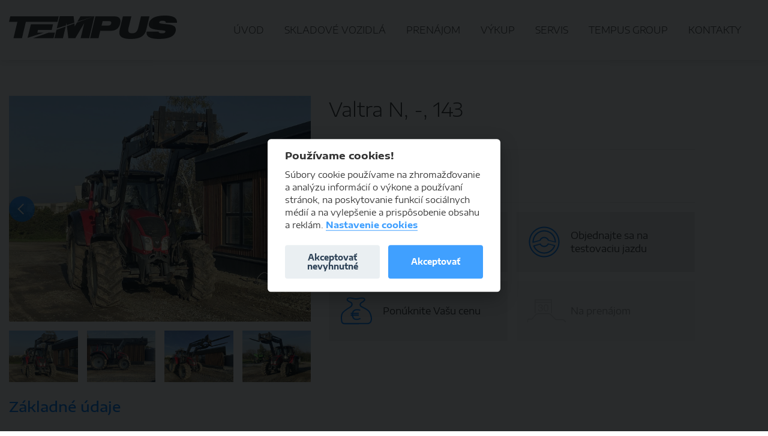

--- FILE ---
content_type: text/html; charset=utf-8
request_url: https://www.tempus.sk/vozidlo/00000000000000008-valtra-n-143
body_size: 5861
content:
<!DOCTYPE html>
<html lang="sk" class="no-js">
<head>
<meta http-equiv="Content-Type" content="text/html; charset=utf-8">
<title>Valtra N, -, 143 | TEMPUS</title>
<meta charset="utf-8">
<script>
                    dataLayer = [];
                </script><script src="/public/js/setDefaultStateCookie.js?v=960df0dfadebcdb6fd799d9d8b5a1c74abc6736e" type="text/javascript"></script><script>
                    window.dataLayer = window.dataLayer || [];
                    function gtag(){dataLayer.push(arguments);}
                    setDefaultConsentState();
                    (function(w,d,s,l,i){w[l]=w[l]||[];w[l].push({'gtm.start':
                    new Date().getTime(),event:'gtm.js'});var f=d.getElementsByTagName(s)[0],
                    j=d.createElement(s),dl=l!='dataLayer'?'&l='+l:'';j.async=true;j.src=
                    'https://www.googletagmanager.com/gtm.js?id='+i+dl;f.parentNode.insertBefore(j,f);
                    })(window,document,'script','dataLayer','GTM-5BM4PDTF');
                </script><meta name="robots" content="index, follow">
<meta name="description" content="Model: N, Typ: 143, Motorizácia: -, Prvé prihlásenie: 2014, Počet km: 9250 km, Prevodovka: automat, Palivo: Diesel">
<meta name="keywords" content="jaguar, land rover, renault, dacia, iveco, prémiové značky, servis, prenájom vozidiel">
<meta property="og:type" content="product">
<meta property="og:title" content="Valtra N, -, 143 | TEMPUS">
<meta property="og:description" content="Model: N, Typ: 143, Motorizácia: -, Prvé prihlásenie: 2014, Počet km: 9250 km, Prevodovka: automat, Palivo: Diesel">
<meta property="og:image" content="https://docs.tempus.sk/cars/00000000000000008/photos/01_img_5988.jpg">
<meta property="og:site_name" content="www.tempus.sk">
<meta name="author" content="webdesign &amp; software: bart.sk s.r.o., https://www.bart.sk">
<meta name="viewport" content="width=device-width, initial-scale=1, shrink-to-fit=no, viewport-fit=cover">
<link rel="shortcut icon" type="image/x-icon" href="/favicon.ico">
<link rel="apple-touch-icon" sizes="180x180" href="/apple-touch-icon.png">
<link rel="icon" type="image/png" sizes="32x32" href="/favicon-32x32.png">
<link rel="icon" type="image/png" sizes="16x16" href="/favicon-16x16.png">
<link rel="manifest" href="/site.webmanifest">
<link rel="mask-icon" href="/safari-pinned-tab.svg" color="#231F20">
<meta name="msapplication-TileColor" content="#0080ff">
<meta name="theme-color" content="#ffffff">
<link rel="stylesheet" type="text/css" href="/public/ui/css/jquery-ui.min.css" media="screen, print">
<link rel="stylesheet" href="/public/themes/style.css?v=960df0dfadebcdb6fd799d9d8b5a1c74abc6736e" type="text/css">
<link rel="stylesheet" href="/public/themes/redesign.css?v=960df0dfadebcdb6fd799d9d8b5a1c74abc6736e" type="text/css">
<script src="/public/js/vendor/modernizr.js"></script><meta property="fb:app_id" content="359448544575696">
</head>
<body>
<noscript><iframe src="https://www.googletagmanager.com/ns.html?id=GTM-5BM4PDTF" height="0" width="0" style="display:none;visibility:hidden"></iframe></noscript>
<script type="text/plain" data-cookiecategory="marketing">
                    window.fbAsyncInit = function() {
                    FB.init({
                    appId      : '359448544575696',
                    xfbml      : true,
                    version    : 'v3.0'
                    });
                    FB.AppEvents.logPageView();
                    };

                    (function(d, s, id){
                    var js, fjs = d.getElementsByTagName(s)[0];
                    if (d.getElementById(id)) {return;}
                    js = d.createElement(s); js.id = id;
                    js.src = "https://connect.facebook.net/sk_SK/sdk.js";
                    fjs.parentNode.insertBefore(js, fjs);
                    }(document, 'script', 'facebook-jssdk'));
                </script><div id="dialog-vehicle-form" class="dialog"><div class="dialog-container"></div></div>
<div class="head-section">
<div id="top"><div class="container container--extended"><div class="container"></div></div></div>
<header id="header"><div class="container container--extended"><div class="row">
<div class="col header-logo__col">
<a href="/" class="header-logo__link"><img src="/public/images/tempus.svg" alt="Tempus"></a><a href="/" class="header-logo__link header-logo__link--inverse"><img src="/public/images/tempus--inverse.svg" alt="Tempus"></a><button type="button" id="main-navigation__toggle" class="btn btn--menu"><span class="btn--menu__icon"></span></button>
</div>
<nav id="main-navigation" class="col header-nav__col"><ul>
<li><a href="https://www.tempus.sk">ÚVOD</a></li>
<li><a href="https://www.tempus.sk/vozidla/">SKLADOVÉ VOZIDLÁ</a></li>
<li><a href="https://www.centrummobility.sk">PRENÁJOM</a></li>
<li><a href="https://www.centrummobility.sk/vykup-vozidiel/">VÝKUP</a></li>
<li><a href="/servis/">SERVIS</a></li>
<li><a href="https://www.tempusgroup.sk">TEMPUS GROUP</a></li>
<li><a href="https://www.tempus.sk/kontakty">KONTAKTY</a></li>
</ul></nav>
</div></div></header>
</div>
<div id="content" class="container container--extended main-content">
<div class="row">
<div class="col col-md-5"><div class="detail-gallery">
<div id="swiper-detail" class="swiper-container" data-more-thumbs="no">
<div class="swiper-wrapper cargallery__images">
<div class="swiper-slide"><a title="Valtra N, -, 143, " href="https://docs.tempus.sk/cars/00000000000000008/photos/01_img_5988.jpg"><img src="https://docs.tempus.sk/cars/00000000000000008/photos/01_img_5988.jpg" alt=""></a></div>
<div class="swiper-slide"><a title="Valtra N, -, 143, " href="https://docs.tempus.sk/cars/00000000000000008/photos/02_img_5984.jpg"><img src="https://docs.tempus.sk/cars/00000000000000008/photos/02_img_5984.jpg" alt=""></a></div>
<div class="swiper-slide"><a title="Valtra N, -, 143, " href="https://docs.tempus.sk/cars/00000000000000008/photos/03_img_5990.jpg"><img src="https://docs.tempus.sk/cars/00000000000000008/photos/03_img_5990.jpg" alt=""></a></div>
<div class="swiper-slide"><a title="Valtra N, -, 143, " href="https://docs.tempus.sk/cars/00000000000000008/photos/04_img_5989.jpg"><img src="https://docs.tempus.sk/cars/00000000000000008/photos/04_img_5989.jpg" alt=""></a></div>
<div class="swiper-slide"><a title="Valtra N, -, 143, " href="https://docs.tempus.sk/cars/00000000000000008/photos/05_img_5991.jpg"><img src="https://docs.tempus.sk/cars/00000000000000008/photos/05_img_5991.jpg" alt=""></a></div>
<div class="swiper-slide"><a title="Valtra N, -, 143, " href="https://docs.tempus.sk/cars/00000000000000008/photos/06_img_5987.jpg"><img src="https://docs.tempus.sk/cars/00000000000000008/photos/06_img_5987.jpg" alt=""></a></div>
<div class="swiper-slide"><a title="Valtra N, -, 143, " href="https://docs.tempus.sk/cars/00000000000000008/photos/07_img_5986.jpg"><img src="https://docs.tempus.sk/cars/00000000000000008/photos/07_img_5986.jpg" alt=""></a></div>
<div class="swiper-slide"><a title="Valtra N, -, 143, " href="https://docs.tempus.sk/cars/00000000000000008/photos/08_img_5985.jpg"><img src="https://docs.tempus.sk/cars/00000000000000008/photos/08_img_5985.jpg" alt=""></a></div>
<div class="swiper-slide"><a title="Valtra N, -, 143, " href="https://docs.tempus.sk/cars/00000000000000008/photos/09_img_5998.jpg"><img src="https://docs.tempus.sk/cars/00000000000000008/photos/09_img_5998.jpg" alt=""></a></div>
<div class="swiper-slide"><a title="Valtra N, -, 143, " href="https://docs.tempus.sk/cars/00000000000000008/photos/10_img_6001-copy.jpg"><img src="https://docs.tempus.sk/cars/00000000000000008/photos/10_img_6001-copy.jpg" alt=""></a></div>
<div class="swiper-slide"><a title="Valtra N, -, 143, " href="https://docs.tempus.sk/cars/00000000000000008/photos/11_img_6005-copy.jpg"><img src="https://docs.tempus.sk/cars/00000000000000008/photos/11_img_6005-copy.jpg" alt=""></a></div>
<div class="swiper-slide"><a title="Valtra N, -, 143, " href="https://docs.tempus.sk/cars/00000000000000008/photos/12_img_5999-copy.jpg"><img src="https://docs.tempus.sk/cars/00000000000000008/photos/12_img_5999-copy.jpg" alt=""></a></div>
<div class="swiper-slide"><a title="Valtra N, -, 143, " href="https://docs.tempus.sk/cars/00000000000000008/photos/13_img_5994.jpg"><img src="https://docs.tempus.sk/cars/00000000000000008/photos/13_img_5994.jpg" alt=""></a></div>
<div class="swiper-slide"><a title="Valtra N, -, 143, " href="https://docs.tempus.sk/cars/00000000000000008/photos/14_img_5996.jpg"><img src="https://docs.tempus.sk/cars/00000000000000008/photos/14_img_5996.jpg" alt=""></a></div>
<div class="swiper-slide"><a title="Valtra N, -, 143, " href="https://docs.tempus.sk/cars/00000000000000008/photos/15_img_5992.jpg"><img src="https://docs.tempus.sk/cars/00000000000000008/photos/15_img_5992.jpg" alt=""></a></div>
<div class="swiper-slide"><a title="Valtra N, -, 143, " href="https://docs.tempus.sk/cars/00000000000000008/photos/16_img_6002-copy.jpg"><img src="https://docs.tempus.sk/cars/00000000000000008/photos/16_img_6002-copy.jpg" alt=""></a></div>
<div class="swiper-slide"><a title="Valtra N, -, 143, " href="https://docs.tempus.sk/cars/00000000000000008/photos/17_img_6003-copy.jpg"><img src="https://docs.tempus.sk/cars/00000000000000008/photos/17_img_6003-copy.jpg" alt=""></a></div>
<div class="swiper-slide"><a title="Valtra N, -, 143, " href="https://docs.tempus.sk/cars/00000000000000008/photos/18_img_5997.jpg"><img src="https://docs.tempus.sk/cars/00000000000000008/photos/18_img_5997.jpg" alt=""></a></div>
<div class="swiper-slide"><a title="Valtra N, -, 143, " href="https://docs.tempus.sk/cars/00000000000000008/photos/19_img_5993.jpg"><img src="https://docs.tempus.sk/cars/00000000000000008/photos/19_img_5993.jpg" alt=""></a></div>
<div class="swiper-slide"><a title="Valtra N, -, 143, " href="https://docs.tempus.sk/cars/00000000000000008/photos/20_img_6004-copy.jpg"><img src="https://docs.tempus.sk/cars/00000000000000008/photos/20_img_6004-copy.jpg" alt=""></a></div>
<div class="swiper-slide"><a title="Valtra N, -, 143, " href="https://docs.tempus.sk/cars/00000000000000008/photos/21_img_5995-copy.jpg"><img src="https://docs.tempus.sk/cars/00000000000000008/photos/21_img_5995-copy.jpg" alt=""></a></div>
</div>
<div class="swiper-button-next"></div>
<div class="swiper-button-prev"></div>
</div>
<div id="swiper-detail-thumbs" class="swiper-container"><div class="swiper-wrapper">
<div class="swiper-slide"><a href="https://docs.tempus.sk/cars/00000000000000008/photos/01_img_5988.jpg" data-index="0"><img src="https://docs.tempus.sk/cars/00000000000000008/photos/01_img_5988.jpg" alt=""></a></div>
<div class="swiper-slide"><a href="https://docs.tempus.sk/cars/00000000000000008/photos/02_img_5984.jpg" data-index="1"><img src="https://docs.tempus.sk/cars/00000000000000008/photos/02_img_5984.jpg" alt=""></a></div>
<div class="swiper-slide"><a href="https://docs.tempus.sk/cars/00000000000000008/photos/03_img_5990.jpg" data-index="2"><img src="https://docs.tempus.sk/cars/00000000000000008/photos/03_img_5990.jpg" alt=""></a></div>
<div class="swiper-slide"><a href="https://docs.tempus.sk/cars/00000000000000008/photos/04_img_5989.jpg" data-index="3"><img src="https://docs.tempus.sk/cars/00000000000000008/photos/04_img_5989.jpg" alt=""></a></div>
<div class="swiper-slide"><a href="https://docs.tempus.sk/cars/00000000000000008/photos/05_img_5991.jpg" data-index="4"><img src="https://docs.tempus.sk/cars/00000000000000008/photos/05_img_5991.jpg" alt=""></a></div>
<div class="swiper-slide"><a href="https://docs.tempus.sk/cars/00000000000000008/photos/06_img_5987.jpg" data-index="5"><img src="https://docs.tempus.sk/cars/00000000000000008/photos/06_img_5987.jpg" alt=""></a></div>
<div class="swiper-slide"><a href="https://docs.tempus.sk/cars/00000000000000008/photos/07_img_5986.jpg" data-index="6"><img src="https://docs.tempus.sk/cars/00000000000000008/photos/07_img_5986.jpg" alt=""></a></div>
<div class="swiper-slide"><a href="https://docs.tempus.sk/cars/00000000000000008/photos/08_img_5985.jpg" data-index="7"><img src="https://docs.tempus.sk/cars/00000000000000008/photos/08_img_5985.jpg" alt=""></a></div>
<div class="swiper-slide"><a href="https://docs.tempus.sk/cars/00000000000000008/photos/09_img_5998.jpg" data-index="8"><img src="https://docs.tempus.sk/cars/00000000000000008/photos/09_img_5998.jpg" alt=""></a></div>
<div class="swiper-slide"><a href="https://docs.tempus.sk/cars/00000000000000008/photos/10_img_6001-copy.jpg" data-index="9"><img src="https://docs.tempus.sk/cars/00000000000000008/photos/10_img_6001-copy.jpg" alt=""></a></div>
<div class="swiper-slide"><a href="https://docs.tempus.sk/cars/00000000000000008/photos/11_img_6005-copy.jpg" data-index="10"><img src="https://docs.tempus.sk/cars/00000000000000008/photos/11_img_6005-copy.jpg" alt=""></a></div>
<div class="swiper-slide"><a href="https://docs.tempus.sk/cars/00000000000000008/photos/12_img_5999-copy.jpg" data-index="11"><img src="https://docs.tempus.sk/cars/00000000000000008/photos/12_img_5999-copy.jpg" alt=""></a></div>
<div class="swiper-slide"><a href="https://docs.tempus.sk/cars/00000000000000008/photos/13_img_5994.jpg" data-index="12"><img src="https://docs.tempus.sk/cars/00000000000000008/photos/13_img_5994.jpg" alt=""></a></div>
<div class="swiper-slide"><a href="https://docs.tempus.sk/cars/00000000000000008/photos/14_img_5996.jpg" data-index="13"><img src="https://docs.tempus.sk/cars/00000000000000008/photos/14_img_5996.jpg" alt=""></a></div>
<div class="swiper-slide"><a href="https://docs.tempus.sk/cars/00000000000000008/photos/15_img_5992.jpg" data-index="14"><img src="https://docs.tempus.sk/cars/00000000000000008/photos/15_img_5992.jpg" alt=""></a></div>
<div class="swiper-slide"><a href="https://docs.tempus.sk/cars/00000000000000008/photos/16_img_6002-copy.jpg" data-index="15"><img src="https://docs.tempus.sk/cars/00000000000000008/photos/16_img_6002-copy.jpg" alt=""></a></div>
<div class="swiper-slide"><a href="https://docs.tempus.sk/cars/00000000000000008/photos/17_img_6003-copy.jpg" data-index="16"><img src="https://docs.tempus.sk/cars/00000000000000008/photos/17_img_6003-copy.jpg" alt=""></a></div>
<div class="swiper-slide"><a href="https://docs.tempus.sk/cars/00000000000000008/photos/18_img_5997.jpg" data-index="17"><img src="https://docs.tempus.sk/cars/00000000000000008/photos/18_img_5997.jpg" alt=""></a></div>
<div class="swiper-slide"><a href="https://docs.tempus.sk/cars/00000000000000008/photos/19_img_5993.jpg" data-index="18"><img src="https://docs.tempus.sk/cars/00000000000000008/photos/19_img_5993.jpg" alt=""></a></div>
<div class="swiper-slide"><a href="https://docs.tempus.sk/cars/00000000000000008/photos/20_img_6004-copy.jpg" data-index="19"><img src="https://docs.tempus.sk/cars/00000000000000008/photos/20_img_6004-copy.jpg" alt=""></a></div>
<div class="swiper-slide"><a href="https://docs.tempus.sk/cars/00000000000000008/photos/21_img_5995-copy.jpg" data-index="20"><img src="https://docs.tempus.sk/cars/00000000000000008/photos/21_img_5995-copy.jpg" alt=""></a></div>
</div></div>
</div></div>
<div class="col col-md-6"><div class="detail-meta">
<h2 class="detail__title">Valtra N, -, 143</h2>
<div class="detail__other-btns"><div class="detail__social"><div class="fb-like" data-layout="standard" data-action="like" data-show-faces="false" data-share="true"></div></div></div>
<div class="detail-prices">
<div class="row"></div>
<div class="row"><div class="col col-sm-12"><div class="detail-available__col">PREDANÉ</div></div></div>
</div>
<div class="row"><div class="row detail-navigation">
<div class="col col-xs-6 detail-navigation__col"><a id="open-dialog-form-reservation" class="detail-nav__box detail-nav__box--hover" target="_blank" data-dialog="dialog-form-reservation" href="/dialog/form-reservation/vin/00000000000000008/"><svg xmlns:xlink="http://www.w3.org/1999/xlink" class="svg-icon detail-navigation__icon"><use xlink:href="/public/svg/defs.svg?v=960df0dfadebcdb6fd799d9d8b5a1c74abc6736e#flag"></use></svg><p class="detail-navigation__text">Nezáväzne rezervovať</p>
<span class="detail-nav__spinner"></span></a></div>
<div class="col col-xs-6 detail-navigation__col"><a id="open-dialog-form-ride" class="detail-nav__box detail-nav__box--hover" target="_blank" data-dialog="dialog-form-ride" href="/dialog/form-ride/vin/00000000000000008/"><svg xmlns:xlink="http://www.w3.org/1999/xlink" class="svg-icon detail-navigation__icon"><use xlink:href="/public/svg/defs.svg?v=960df0dfadebcdb6fd799d9d8b5a1c74abc6736e#wheel"></use></svg><p class="detail-navigation__text">Objednajte sa na testovaciu jazdu</p>
<span class="detail-nav__spinner"></span></a></div>
<div class="col col-xs-6 detail-navigation__col"><a id="open-dialog-form-price" class="detail-nav__box detail-nav__box--hover" target="_blank" data-dialog="dialog-form-price" href="/dialog/form-price/vin/00000000000000008/"><svg xmlns:xlink="http://www.w3.org/1999/xlink" class="svg-icon detail-navigation__icon"><use xlink:href="/public/svg/defs.svg?v=960df0dfadebcdb6fd799d9d8b5a1c74abc6736e#money"></use></svg><p class="detail-navigation__text">Ponúknite Vašu cenu</p>
<span class="detail-nav__spinner"></span></a></div>
<div class="col col-xs-6 detail-navigation__col"><span class="detail-nav__box detail-nav__box--disabled"><svg xmlns:xlink="http://www.w3.org/1999/xlink" class="svg-icon detail-navigation__icon detail-navigation__icon--rent"><use xlink:href="/public/svg/defs.svg?v=960df0dfadebcdb6fd799d9d8b5a1c74abc6736e#footer--VARIABLE-RENT"></use></svg><p class="detail-navigation__text">Na prenájom</p></span></div>
</div></div>
</div></div>
</div>
<div id="dialog-form-reservation" class="modal"><div class="modal-dialog">
<button type="button" class="btn modal-dialog__close close-modal"><span class="modal-dialog__close-icon"></span></button><div class="modal-dialog__content"></div>
</div></div>
<div id="dialog-form-offer" class="modal"><div class="modal-dialog">
<button type="button" class="btn modal-dialog__close close-modal"><span class="modal-dialog__close-icon"></span></button><div class="modal-dialog__content"></div>
</div></div>
<div id="dialog-form-price" class="modal"><div class="modal-dialog">
<button type="button" class="btn modal-dialog__close close-modal"><span class="modal-dialog__close-icon"></span></button><div class="modal-dialog__content"></div>
</div></div>
<div id="dialog-form-ride" class="modal"><div class="modal-dialog">
<button type="button" class="btn modal-dialog__close close-modal"><span class="modal-dialog__close-icon"></span></button><div class="modal-dialog__content"></div>
</div></div>
<div id="reservation-form-modal" class="modal"><div class="modal-dialog">
<p class="modal-dialog__title">Nezáväzne rezervovať</p>
<button type="button" class="btn modal-dialog__close close-modal"><span class="modal-dialog__close-icon"></span></button><div class="modal-dialog__content"></div>
</div></div>
<div id="payment-options-modal" class="modal"><div class="modal-dialog">
<p class="modal-dialog__title">Vypočítať splátky</p>
<button type="button" class="btn modal-dialog__close close-modal"><span class="modal-dialog__close-icon"></span></button><div class="modal-dialog__content">
<div class="table-responsive table-nowrap">
<table class="table extended table-striped table-hover form-group">
<thead><tr>
<th class="text-left">Akontácia 10%</th>
<th class="text-left">10 000 km/rok</th>
<th class="text-left">25 000 km/rok</th>
<th class="text-left">30 000 km/rok</th>
</tr></thead>
<tbody>
<tr>
<td>Polročný prenájom</td>
<td>291 € / mesiac</td>
<td>291 € / mesiac</td>
<td>291 € / mesiac</td>
</tr>
<tr>
<td>Ročný prenájom</td>
<td>291 € / mesiac</td>
<td>291 € / mesiac</td>
<td>291 € / mesiac</td>
</tr>
<tr>
<td>2-ročný prenájom</td>
<td>291 € / mesiac</td>
<td>291 € / mesiac</td>
<td>291 € / mesiac</td>
</tr>
<tr>
<td>3-ročný prenájom</td>
<td>291 € / mesiac</td>
<td>291 € / mesiac</td>
<td>291 € / mesiac</td>
</tr>
<tr>
<td>4-ročný prenájom</td>
<td>291 € / mesiac</td>
<td>291 € / mesiac</td>
<td>291 € / mesiac</td>
</tr>
</tbody>
</table>
<table class="table extended table-striped table-hover form-group">
<thead><tr>
<th class="text-left">Akontácia 10%</th>
<th class="text-left">10 000 km/rok</th>
<th class="text-left">25 000 km/rok</th>
<th class="text-left">30 000 km/rok</th>
</tr></thead>
<tbody>
<tr>
<td>Polročný prenájom</td>
<td>291 € / mesiac</td>
<td>291 € / mesiac</td>
<td>291 € / mesiac</td>
</tr>
<tr>
<td>Ročný prenájom</td>
<td>291 € / mesiac</td>
<td>291 € / mesiac</td>
<td>291 € / mesiac</td>
</tr>
<tr>
<td>2-ročný prenájom</td>
<td>291 € / mesiac</td>
<td>291 € / mesiac</td>
<td>291 € / mesiac</td>
</tr>
<tr>
<td>3-ročný prenájom</td>
<td>291 € / mesiac</td>
<td>291 € / mesiac</td>
<td>291 € / mesiac</td>
</tr>
<tr>
<td>4-ročný prenájom</td>
<td>291 € / mesiac</td>
<td>291 € / mesiac</td>
<td>291 € / mesiac</td>
</tr>
</tbody>
</table>
</div>
<button type="button" class="btn btn--primary extended close-modal"><strong>
                            ZAVRIEŤ
                        </strong></button>
</div>
</div></div>
<div id="detail-tabs">
<div id="detail-tab-info">
<h3 class="tab__title">Základné údaje</h3>
<div class="table-responsive"><table class="table extended table-striped">
<tr>
<td class="text-left">Model: </td>
<td class="cardetail-content-separator">N</td>
<td class="text-left">Prvé prihlásenie: </td>
<td>2014</td>
</tr>
<tr>
<td class="text-left">Typ: </td>
<td class="cardetail-content-separator">143</td>
<td class="text-left">Počet mth: </td>
<td>9250mth</td>
</tr>
<tr>
<td class="text-left">Kategória: </td>
<td class="cardetail-content-separator">Traktory</td>
<td class="text-left">Pohon: </td>
<td class="cardetail-content-separator">4x4</td>
</tr>
<tr>
<td class="text-left">Motorizácia: </td>
<td class="cardetail-content-separator">-</td>
<td class="text-left">Prevodovka: </td>
<td class="cardetail-content-separator">automat</td>
</tr>
<tr>
<td class="text-left">Farba: </td>
<td class="cardetail-content-separator">Bordová</td>
<td class="text-left">Palivo: </td>
<td>Diesel</td>
</tr>
<tr>
<td class="text-left">Výkon: </td>
<td>106 kW</td>
<td class="text-left">Objem: </td>
<td></td>
</tr>
<tr>
<td class="text-left">Spotreba (mesto)</td>
<td></td>
<td class="text-left">Spotreba (mimo mesto)</td>
<td></td>
</tr>
<tr>
<td class="text-left">Spotreba (kombinovaná)</td>
<td></td>
<td class="text-left">Odpočet DPH: </td>
<td>áno</td>
</tr>
<tr>
<td class="text-left">Cenníková cena: </td>
<td class="cardetail-content-price cardetail-content-grey cardetail-content-separator"></td>
<td class="text-left">Akciová cena: </td>
<td class="cardetail-content-price cardetail-content-black"></td>
</tr>
</table></div>
<div class="rent__custom-text" style="margin-top:40px"><p style="text-align:center">uveden&aacute; cena je bez DPH</p></div>
</div>
<div id="detail-tab-package">
<h3 class="tab__title">Výbava</h3>
<div class="break-inside-avoid">
<h4>ĎALŠIE INFORMÁCIE</h4>
<div class="row">
<br><div class="description-car" style="width:100%;box-sizing:border-box;padding: 15px;margin:5px 0px;"><p>Technick&eacute; &uacute;daje:<br />
<br />
V&yacute;kon: 106 kw (145 k)<br />
Prevodovka: 30x30<br />
Maxim&aacute;lna r&yacute;chlosť: 40 km/h<br />
Pohon: v&scaron;etk&yacute;ch kolies<br />
Predn&eacute; pneu: &nbsp;500/65 R28<br />
Zadn&eacute; pneu: 600/65&nbsp;R38&nbsp;<br />
Čeln&yacute; nakladač<br />
Lesn&aacute; verzia<br />
Predn&eacute; TBZ<br />
Otočn&eacute; riadenie<br />
Predn&aacute; odpužena n&aacute;prava</p></div>
</div>
</div>
</div>
<div id="detail-tab-dealers">
<h3 class="tab__title">Predaj</h3>
<div class="row"><div class="col col-xs-6 col-md-4"><div class="seller-thumb clearfix">
<div class="seller-thumb__image-box"><img src="/images/seller-thumb/Ing-Andrej-Megyesy.jpg" alt="Ing-Andrej-Megyesy.jpg" class="seller-thumb__photo"></div>
<div class="seller-thumb__content">
<p class="seller-thumb__name"><strong>Ing. Andrej Megyesy</strong></p>
<p class="seller-thumb__contact"><a href="mailto:amegyesy@tempustrans.sk">amegyesy@tempustrans.sk</a></p>
<p class="seller-thumb__contact"><a href="tel:+421%20905%20425%20782">+421 905 425 782</a></p>
</div>
</div></div></div>
</div>
</div>
</div>
<h2 class="text-center">Služby pre vás</h2>
<div class="footer-services"><div class="container container--extended"><div id="footer-services-swiper" class="footer-services__list swiper-container">
<div class="swiper-wrapper">
<div class="swiper-slide"><a href="https://www.centrummobility.sk"><svg xmlns:xlink="http://www.w3.org/1999/xlink" class="svg-icon"><use xlink:href="/public/svg/defs.svg?v=960df0dfadebcdb6fd799d9d8b5a1c74abc6736e#footer--VARIABLE-RENT"></use></svg><div>Prenájom vozidiel</div></a></div>
<div class="swiper-slide"><a href="/vykup1/"><svg xmlns:xlink="http://www.w3.org/1999/xlink" class="svg-icon"><use xlink:href="/public/svg/defs.svg?v=960df0dfadebcdb6fd799d9d8b5a1c74abc6736e#footer--PURCHASE-OF-VEHICLES"></use></svg><div>Výkup vozidiel</div></a></div>
<div class="swiper-slide"><a href="/nahradne-diely/"><svg xmlns:xlink="http://www.w3.org/1999/xlink" class="svg-icon"><use xlink:href="/public/svg/defs.svg?v=960df0dfadebcdb6fd799d9d8b5a1c74abc6736e#footer--SPARE"></use></svg><div>Diely a príslušenstvo</div></a></div>
<div class="swiper-slide"><a href="/financovanie/"><svg xmlns:xlink="http://www.w3.org/1999/xlink" class="svg-icon"><use xlink:href="/public/svg/defs.svg?v=960df0dfadebcdb6fd799d9d8b5a1c74abc6736e#footer--FINANCING"></use></svg><div>Financovanie</div></a></div>
<div class="swiper-slide"><a href="/poistenie/"><svg xmlns:xlink="http://www.w3.org/1999/xlink" class="svg-icon"><use xlink:href="/public/svg/defs.svg?v=960df0dfadebcdb6fd799d9d8b5a1c74abc6736e#footer--INSURANCE"></use></svg><div>Poistenie</div></a></div>
<div class="swiper-slide"><a href="/rozsirena-zaruka/"><svg xmlns:xlink="http://www.w3.org/1999/xlink" class="svg-icon"><use xlink:href="/public/svg/defs.svg?v=960df0dfadebcdb6fd799d9d8b5a1c74abc6736e#footer--EXTENDED-WARRANTY"></use></svg><div>Rozšírená záruka</div></a></div>
<div class="swiper-slide"><a href="http://club.tempus.sk"><svg xmlns:xlink="http://www.w3.org/1999/xlink" class="svg-icon"><use xlink:href="/public/svg/defs.svg?v=960df0dfadebcdb6fd799d9d8b5a1c74abc6736e#footer--TEMPUS-CLUB"></use></svg><div>Tempus Club</div></a></div>
<div class="swiper-slide"><a href="/hotelove-sluzby/"><svg xmlns:xlink="http://www.w3.org/1999/xlink" class="svg-icon"><use xlink:href="/public/svg/defs.svg?v=960df0dfadebcdb6fd799d9d8b5a1c74abc6736e#footer--HOTEL"></use></svg><div>Hotelové služby</div></a></div>
</div>
<div class="swiper-pagination"></div>
</div></div></div>
<footer id="footer"><div class="container container--extended"><div class="row">
<div class="col col-sm-6 col-md-3">
<p class="h3">Tempus Group</p>
<ul class="footer-nav">
<li><a href="/footer-tempus-gropu/osobne">Osobné autá</a></li>
<li><a href="/footer/uzitkove-vozidla">Úžitkové vozidlá</a></li>
<li><a href="/footer-tempus-gropu/nakladne">Nákladné vozidlá a autobusy</a></li>
<li><a href="/footer/stavebna-technika-agrotechnika">Stavebná technika a agrotechnika</a></li>
<li><a href="/centrum-mobility">Centrum Mobility</a></li>
<li><a href="/footer-tempus-gropu/doprava">Autobusová doprava</a></li>
<li><a href="/footer/hotel-eurobus">Hotel Eurobus</a></li>
<li><a href="/footer/hotel-tempus">Hotel Tempus</a></li>
<li><a href="/footer/tempus-club">Tempus Club</a></li>
<li><a href="/footer/sirava-rezort">Šírava Rezort</a></li>
</ul>
</div>
<div class="col col-sm-6 col-md-3">
<p class="h3 collapsable"><a href="https://www.tempusgroup.sk">Tempus Group</a></p>
<ul class="footer-nav">
<li><a href="/tempus-group/kontakty">Kontakty</a></li>
<li><a href="/o-spolocnosti">O spoločnosti</a></li>
<li><a href="/kariera">Kariéra a vzdelávanie</a></li>
<li><a href="/tempus-group/galeria">Fotogaléria</a></li>
<li><a href="/tempus-group/pravne-informacie">Právne informácie</a></li>
<li><a href="/group/reklamacia">Reklamačné podmienky</a></li>
</ul>
</div>
<div class="col col-sm-6 col-md-3">
<p class="h3 collapsable"><a href="/car/list/">Skladové vozidlá</a></p>
<ul class="footer-nav">
<li><a href="/tempus-vozidla/nove-vozidla">Nové vozidlá</a></li>
<li><a href="/tempus-vozidla/jazdene-vozidla">Jazdené vozidlá</a></li>
<li><a href="/tempus-vozidla/predvadzacie-vozidla">Predvádzacie vozidlá</a></li>
</ul>
</div>
<div class="col col-sm-6 col-md-3">
<p class="h3 collapsable"><a href="/financovanie/">Pre Vás</a></p>
<ul class="footer-nav">
<li><a href="/pre-vas/financovanie">Financovanie</a></li>
<li><a href="/pre-vas/poistenie">Poistenie</a></li>
<li><a href="/pre-vas/rozsirena-zaruka">Rozšírená záruka</a></li>
</ul>
</div>
<div class="col col-sm-6 col-md-3">
<p class="h3"><a href="">Kontakty</a></p>
<ul class="footer-nav"></ul>
</div>
<div class="col col-sm-6 col-md-3">
<p class="h3">Sociálne siete</p>
<h4>Jaguar Land Rover</h4>
<ul class="footer-nav footer-nav--social">
<li><a target="_blank" href="https://www.facebook.com/TempusJaguarLandRover/"><svg xmlns:xlink="http://www.w3.org/1999/xlink" class="svg-icon"><use xlink:href="/public/svg/defs.svg?v=960df0dfadebcdb6fd799d9d8b5a1c74abc6736e#fb"></use></svg></a></li>
<li><a target="_blank" href="https://www.instagram.com/jaguarlandrovertempus/"><svg xmlns:xlink="http://www.w3.org/1999/xlink" class="svg-icon"><use xlink:href="/public/svg/defs.svg?v=960df0dfadebcdb6fd799d9d8b5a1c74abc6736e#instagram"></use></svg></a></li>
</ul>
<h4>Renault Dacia</h4>
<ul class="footer-nav footer-nav--social">
<li><a target="_blank" href="https://www.facebook.com/TempusRenaultDacia/"><svg xmlns:xlink="http://www.w3.org/1999/xlink" class="svg-icon"><use xlink:href="/public/svg/defs.svg?v=960df0dfadebcdb6fd799d9d8b5a1c74abc6736e#fb"></use></svg></a></li>
<li><a target="_blank" href="https://www.instagram.com/renaultdaciatempus/"><svg xmlns:xlink="http://www.w3.org/1999/xlink" class="svg-icon"><use xlink:href="/public/svg/defs.svg?v=960df0dfadebcdb6fd799d9d8b5a1c74abc6736e#instagram"></use></svg></a></li>
</ul>
</div>
</div></div>
<hr>
<div class="container container--extended text-center">
             
            <a class="footer-logo" target="_blank" href="http://www.eurobus.sk/"><img src="https://www.tempus.sk/public/banners/eurobus.png" alt="http://www.eurobus.sk/"></a><a class="footer-logo" target="_blank" href="http://www.petroltrans.com/"><img src="https://www.tempus.sk/public/banners/petroltrans.png" alt="http://www.petroltrans.com/"></a><a class="footer-logo" target="_blank" href="http://www.avalbeta.sk/sk/"><img src="https://www.tempus.sk/public/banners/Aval-beta.png" alt="http://www.avalbeta.sk/sk/"></a><a class="footer-logo" target="_blank" href="http://retech.sk"><img src="https://www.tempus.sk/public/banners/Retech.png" alt="http://retech.sk"></a><a class="footer-logo" target="_blank" href="http://www.total.sk/home.html"><img src="https://www.tempus.sk/public/banners/total190.png" alt="http://www.total.sk/home.html"></a><a class="footer-logo" target="_blank" href="http://www.hermas.sk"><img src="https://www.tempus.sk/public/banners/Hermas.png" alt="http://www.hermas.sk"></a>
</div></footer><div id="footer-copyright"><p>© <a href="/">Tempus - Media s.r.o.</a>  |  webdizajn © <a href="//www.bart.sk/" target="_blank">bart.sk</a></p></div>
<script src="https://code.jquery.com/jquery-1.12.4.min.js"></script><script>window.jQuery || document.write('<script src="/public/jquery/jquery-1.12.4.min.js"><\/script>')</script><script src="/public/ui/js/jquery-ui.min.js" type="text/javascript"></script><!----><script type="text/javascript"><!--
var WEBROOT = '';
var LANGROOT = '';
//--></script><!----><script src="/public/js/main.js?v=960df0dfadebcdb6fd799d9d8b5a1c74abc6736e" type="text/javascript"></script><script type="text/javascript" src="/public/js/cookieconsent.js?v=960df0dfadebcdb6fd799d9d8b5a1c74abc6736e"></script><script type="text/javascript" src="/public/js/cookieconsent-init.js?v=960df0dfadebcdb6fd799d9d8b5a1c74abc6736e"></script><script src="https://www.google.com/recaptcha/api.js?hl=sk"></script><link type="text/css" href="/public/prettyPhoto/css/prettyPhoto.css" media="screen, print" rel="stylesheet">
<script type="text/javascript" src="/public/prettyPhoto/js/jquery.prettyPhoto.js"></script>
</body>
</html>


--- FILE ---
content_type: text/css
request_url: https://www.tempus.sk/public/themes/style.css?v=960df0dfadebcdb6fd799d9d8b5a1c74abc6736e
body_size: 24379
content:
/*! normalize.css v8.0.0 | MIT License | github.com/necolas/normalize.css */html{line-height:1.15;-webkit-text-size-adjust:100%}body{margin:0}h1{font-size:2em;margin:0.67em 0}hr{box-sizing:content-box;height:0;overflow:visible}pre{font-family:monospace, monospace;font-size:1em}a{background-color:transparent}abbr[title]{border-bottom:none;text-decoration:underline;-webkit-text-decoration:underline dotted;text-decoration:underline dotted}b,strong{font-weight:bolder}code,kbd,samp{font-family:monospace, monospace;font-size:1em}small{font-size:80%}sub,sup{font-size:75%;line-height:0;position:relative;vertical-align:baseline}sub{bottom:-0.25em}sup{top:-0.5em}img{border-style:none}button,input,optgroup,select,textarea{font-family:inherit;font-size:100%;line-height:1.15;margin:0}button,input{overflow:visible}button,select{text-transform:none}button,[type="button"],[type="reset"],[type="submit"]{-webkit-appearance:button}button::-moz-focus-inner,[type="button"]::-moz-focus-inner,[type="reset"]::-moz-focus-inner,[type="submit"]::-moz-focus-inner{border-style:none;padding:0}button:-moz-focusring,[type="button"]:-moz-focusring,[type="reset"]:-moz-focusring,[type="submit"]:-moz-focusring{outline:1px dotted ButtonText}fieldset{padding:0.35em 0.75em 0.625em}legend{box-sizing:border-box;color:inherit;display:table;max-width:100%;padding:0;white-space:normal}progress{vertical-align:baseline}textarea{overflow:auto}[type="checkbox"],[type="radio"]{box-sizing:border-box;padding:0}[type="number"]::-webkit-inner-spin-button,[type="number"]::-webkit-outer-spin-button{height:auto}[type="search"]{-webkit-appearance:textfield;outline-offset:-2px}[type="search"]::-webkit-search-decoration{-webkit-appearance:none}::-webkit-file-upload-button{-webkit-appearance:button;font:inherit}details{display:block}summary{display:list-item}template{display:none}[hidden]{display:none}@font-face{font-family:'Encore Sans';font-style:normal;font-weight:300;src:url("/public/fonts/EncodeSansExpanded-Light.woff2") format("woff2")}@font-face{font-family:'Encore Sans';font-style:normal;font-weight:400;src:url("/public/fonts/EncodeSansExpanded-Regular.woff2") format("woff2")}@font-face{font-family:'Encore Sans';font-style:normal;font-weight:500;src:url("/public/fonts/EncodeSansExpanded-Medium.woff2") format("woff2")}@font-face{font-family:'Encore Sans';font-style:normal;font-weight:700;src:url("/public/fonts/EncodeSansExpanded-Bold.woff2") format("woff2")}html,.new-layout{background-color:#fff;color:#333;font:1em/1.4 "Encore Sans",sans-serif;box-sizing:border-box}*,*:before,*:after{box-sizing:inherit}::-moz-selection{background:rgba(0,128,255,0.2);text-shadow:none}::selection{background:rgba(0,128,255,0.2);text-shadow:none}hr{display:block;height:1px;border:0;border-top:1px solid #eee;margin:1em 0;padding:0}audio,canvas,iframe,img,svg,video{vertical-align:middle}fieldset{border:0;margin:0;padding:0}textarea{resize:vertical}body{-webkit-font-smoothing:antialiased;-moz-osx-font-smoothing:grayscale}img{max-width:100%;height:auto}h2,.h2{font-size:2em}h2 strong,.h2 strong{font-weight:500}.home-swiper-desc h2,.home-swiper-desc .h2{margin:0;line-height:1}h3,.h3{font-size:1.5em}h1,.h1,h2,.h2,h3,.h3{font-weight:300}.parallax-title h1,.parallax-title .h1,.parallax-title h2,.parallax-title .h2,.parallax-title h3,.parallax-title .h3{color:#fff;position:relative}a{color:inherit}a:link{text-decoration:none}a:hover{text-decoration:underline}.color-primary{color:#0080ff}.list-unstyled,.top__nav,.header-nav__col ul,.footer-services__list,.footer-nav{padding:0}.list-unstyled li,.top__nav li,.header-nav__col ul li,.footer-services__list li,.footer-nav li{list-style:none}.list-unstyled li li,.top__nav li li,.header-nav__col ul li li,.footer-services__list li li,.footer-nav li li{list-style:circle}#side-menu ul.menu{padding:0}#side-menu ul.menu li{list-style:none}#side-menu ul.menu a{display:block;position:relative;padding-left:40px}#side-menu ul.menu a:before,#side-menu ul.menu a:after{display:block;content:'';background:#333;width:6px;height:1px;position:absolute;top:10px;left:15px}#side-menu ul.menu a:before{-webkit-transform:translate3d(0, 2px, 0) rotate(-45deg);transform:translate3d(0, 2px, 0) rotate(-45deg)}#side-menu ul.menu a:after{-webkit-transform:translate3d(0, -2px, 0) rotate(45deg);transform:translate3d(0, -2px, 0) rotate(45deg)}#side-menu .side-submenu{padding-left:20px;margin:10px 0}.svg-icon{width:16px;height:16px;position:relative;transition:fill .35s ease}.svg-icon.align{top:-2px}.container{padding-right:15px;padding-left:15px;margin:auto}.container--base{max-width:73.125em}.container--extended{max-width:93.75em}.container--max{max-width:160em}.row{margin-right:-.9375em;margin-left:-.9375em}.col{position:relative;min-height:.0625em;width:100%;padding-right:.9375em;padding-left:.9375em;float:left}[type='submit'],[type='button']{border-radius:0;-webkit-appearance:none;-moz-appearance:none}.btn,.thumbnail__detail{display:inline-block;cursor:pointer;-webkit-appearance:none;touch-action:manipulation;-webkit-user-select:none;-moz-user-select:none;-ms-user-select:none;user-select:none}[data-whatinput='mouse'] .button{outline:0}.btn,.thumbnail__detail{background:transparent none;border:1px solid transparent;border-radius:0;padding:10px 15px;color:inherit;font-size:.875em;line-height:1.4;text-align:center;vertical-align:middle;text-decoration:none;transition-property:background, border-color, box-shadow, color;transition-duration:.35s;transition-timing-function:ease}.btn:hover,.thumbnail__detail:hover,.btn:focus,.thumbnail__detail:focus{text-decoration:none;outline:none}.btn[disabled],.thumbnail__detail[disabled]{opacity:.6;cursor:not-allowed}.btn.wide,.thumbnail__detail{padding-left:47px;padding-right:47px}.btn.extended,.extended.thumbnail__detail{display:block;width:100%}.btn--more:after{display:inline-block;content:'';border-top:2px solid #333;border-left:2px solid #333;width:8px;height:8px;-webkit-transform:translate3d(2px, -2px, 0) rotate(135deg);transform:translate3d(2px, -2px, 0) rotate(135deg)}.btn--primary,.thumbnail__detail{background-color:#0080ff;border-color:#0080ff;color:#fff}.btn--primary:focus,.thumbnail__detail:focus{border-color:#fff;box-shadow:0 0 5px #0080ff}.btn--primary:hover,.thumbnail__detail:hover{background-color:#06c;border-color:#06c}.btn--primary .svg-icon,.thumbnail__detail .svg-icon{fill:#fff}.btn--primary:after,.thumbnail__detail:after{border-color:#fff}.btn--secondary{background-color:#e5e5e5;border-color:#e5e5e5;color:#333}.btn--secondary:focus{border-color:#fff;box-shadow:0 0 5px #e5e5e5}.btn--secondary:hover{background-color:#cccbcb;border-color:#cccbcb}.btn--secondary .svg-icon{fill:#333}.btn--secondary:after{border-color:#333}.btn--secondary--invert{background-color:#333;border-color:#333;color:#e5e5e5}.btn--secondary--invert:hover{background-color:#1a1919;border-color:#1a1919}.btn--secondary--invert .svg-icon{fill:#e5e5e5}.btn--secondary--invert:after{border-color:#e5e5e5}.btn--error{background-color:#ff2819;border-color:#ff2819;color:#fff}.btn--error:focus{border-color:#fff;box-shadow:0 0 5px #ff2819}.btn--error:hover{background-color:#e50f00;border-color:#e50f00}.btn--error .svg-icon{fill:#fff}.btn--error:after{border-color:#fff}.btn--sm{font-size:.75em;padding:5px}.btn--menu{line-height:1;padding:10px 5px;position:absolute;top:50%;right:25px;-webkit-transform:translateY(-50%);transform:translateY(-50%)}.no-js .btn--menu{display:none}.btn--menu--toggled .btn--menu__icon{background:transparent}.btn--menu--toggled .btn--menu__icon:before{-webkit-transform:translate3d(0, -1px, 0) rotate(-45deg);transform:translate3d(0, -1px, 0) rotate(-45deg)}.btn--menu--toggled .btn--menu__icon:after{-webkit-transform:translate3d(0, -1px, 0) rotate(45deg);transform:translate3d(0, -1px, 0) rotate(45deg)}.btn--menu__icon{display:inline-block;background-color:#333;vertical-align:middle;width:32px;height:2px;position:relative;transition:background .35s ease}.btn--menu__icon:before,.btn--menu__icon:after{display:inline-block;content:'';background-color:#333;width:100%;height:100%;position:absolute;top:50%;left:0;transition:-webkit-transform .35s ease;transition:transform .35s ease;transition:transform .35s ease, -webkit-transform .35s ease}.btn--menu__icon:before{-webkit-transform:translate3d(0, -10px, 0);transform:translate3d(0, -10px, 0)}.btn--menu__icon:after{-webkit-transform:translate3d(0, 8px, 0);transform:translate3d(0, 8px, 0)}.body--is-homepage .btn--menu__icon{background-color:#ffffff}.body--is-homepage .btn--menu__icon::before,.body--is-homepage .btn--menu__icon::after{background-color:#ffffff}.body--is-homepage .btn--menu--toggled .btn--menu__icon{background:transparent}.input,.input-default,.input-white{background-clip:padding-box;-webkit-appearance:none;-moz-appearance:none}.input::-moz-placeholder,.input-default::-moz-placeholder,.input-white::-moz-placeholder{opacity:1}textarea.input-styles{height:auto}select.input[multiple],select.input-default[multiple],select.input-white[multiple]{height:auto;background-image:none}select.input::-ms-expand,select.input-default::-ms-expand,select.input-white::-ms-expand{display:none}[type=number]{-moz-appearance:textfield}[type="number"]::-webkit-inner-spin-button,[type="number"]::-webkit-outer-spin-button{-webkit-appearance:none;margin:0}button,input,optgroup,select,textarea{font-family:"Encore Sans",sans-serif}label,.label{display:inline-block;color:inherit;font-size:.875em;line-height:1.4;margin:0;padding-bottom:11px}label[for],.label[for]{cursor:pointer}.label-block{display:block}.label--col{padding-top:11px}.input,.input-default,.input-white{display:inline-block;background-image:none;border:1px solid transparent;padding:10px 15px;box-shadow:none;max-width:100%;vertical-align:middle}.input:focus,.input-default:focus,.input-white:focus{outline:none}.input[disabled],.input-default[disabled],.input-white[disabled]{cursor:not-allowed}.input[disabled],.input-default[disabled],.input-white[disabled],.input[readonly],.input-default[readonly],.input-white[readonly]{opacity:.6}.input-block{display:block;width:100%}.input-static{font-size:.875em;line-height:1.4;padding-top:11px;padding-bottom:11px}.input,.input-default,.input-white{background-color:#fff;color:#333;border-radius:0;font-size:.875em;line-height:1.4}.input::-webkit-input-placeholder,.input-default::-webkit-input-placeholder,.input-white::-webkit-input-placeholder{color:#666;font-weight:300}.input::-moz-placeholder,.input-default::-moz-placeholder,.input-white::-moz-placeholder{color:#666;font-weight:300}.input::-ms-input-placeholder,.input-default::-ms-input-placeholder,.input-white::-ms-input-placeholder{color:#666;font-weight:300}.input::placeholder,.input-default::placeholder,.input-white::placeholder{color:#666;font-weight:300}select.input,select.input-default,select.input-white{cursor:pointer;-webkit-appearance:none}select.input[multiple],select.input-default[multiple],select.input-white[multiple]{cursor:default}.input-default,.input-white{border-color:#e5e5e5;transition:border-color .35s ease}.input-default:focus,.input-white:focus{border-color:#0080ff}select.input-default,select.input-white{background:#fff right 10px center url([data-uri]) no-repeat;background-size:12px 12px;padding-right:2rem}select.input-default[multiple],select.input-white[multiple]{background-image:none}.input-white{border-color:#fff}.input-sm{font-size:.75em;padding:5px}.input-amount{width:80px}.input-icon-right{padding-right:40px}.form-group{margin-bottom:15px}.input-range{margin-top:17px}.input-cart-price{display:inline-block;width:auto}.custom-checkbox input,.custom-radio input{position:absolute !important;opacity:0 !important}.custom-checkbox input+label,.custom-radio input+label{padding-left:24px;margin-left:0;position:relative;padding-top:11px}.custom-checkbox input+label:before,.custom-checkbox input+label:after,.custom-radio input+label:before,.custom-radio input+label:after{content:'';display:block;position:absolute}.custom-checkbox input+label:before,.custom-radio input+label:before{background-color:#fff;border:2px solid #aaa;width:16px;height:16px;top:12px;left:0}.custom-checkbox input+label+input+label,.custom-radio input+label+input+label{margin-left:1rem}.custom-checkbox input:focus+label:before,.custom-radio input:focus+label:before{box-shadow:0 0 8px #0080ff}.custom-checkbox input:disabled+label,.custom-radio input:disabled+label{opacity:.6}.custom-checkbox input+label:before{border-radius:4px}.custom-checkbox input+label:after{width:12px;height:6px;border:2px solid transparent;border-bottom-color:#333;border-left-color:#333;top:15px;left:2px;-webkit-transform:rotate(0);transform:rotate(0);opacity:0;transition-property:opacity, -webkit-transform;transition-property:transform, opacity;transition-property:transform, opacity, -webkit-transform;transition-duration:.35s;transition-timing-function:ease}.custom-checkbox input:checked+label:after{-webkit-transform:rotate(-45deg);transform:rotate(-45deg);opacity:1}fieldset .custom-checkbox input+label:before{border:none}.custom-radio input+label:before{background-color:#fff;border-radius:50%}.custom-radio input+label:after{width:8px;height:8px;background-color:#0080ff;border-radius:50%;top:16px;left:4px;-webkit-transform:scale(0);transform:scale(0);transition:-webkit-transform .35s ease;transition:transform .35s ease;transition:transform .35s ease, -webkit-transform .35s ease}.custom-radio input:checked+label:before{border-color:#0080ff}.custom-radio input:checked+label:after{-webkit-transform:scale(1);transform:scale(1)}fieldset{background:#333;color:#fff;padding:30px 30px 15px;margin-bottom:30px}.results-header{margin:30px 0 15px}.results-header label{margin-left:5px;margin-right:5px}#vo-first-registration__slider .ui-slider-handle:nth-child(2),#vo-mileage__slider .ui-slider-handle:nth-child(2){display:none}#passwordStrength .bar{width:138px;height:7px;background:url("images/progress.png") no-repeat top left;float:left;margin:5px 5px 5px 0}#passwordStrength .pcn{float:left;font-size:0.9em}#passwordStrength .barbar{width:0;height:7px;background:url("images/progress.png") no-repeat bottom left}.label-floating-currency{position:absolute;top:50%;right:10px;-webkit-transform:translateY(-50%);transform:translateY(-50%)}.table-responsive{overflow-x:scroll}.table-responsive.table-nowrap table.table{white-space:nowrap}table.table.extended{width:100%}.modal .table-responsive{margin-right:-15px;margin-left:-15px}.modal .table-responsive .table th:first-child,.modal .table-responsive .table td:first-child{padding-left:15px}.modal .table-responsive .table th:last-child,.modal .table-responsive .table td:last-child{padding-right:15px}table.table{border-collapse:collapse}table.table th,table.table td{padding:5px 6px}table.table thead th{background:#39f;color:#fff}table.table tfoot td{background:#39f;color:#fff}table.table.table-condensed th,table.table.table-condensed td{padding:1px 3px}table.table.table-striped tbody tr:nth-child(odd){background-color:rgba(0,0,0,0.02)}table.table.table-hover tbody tr{transition:background-color .35s ease}table.table.table-hover tbody tr:hover{background-color:rgba(0,0,0,0.1)}table.table.table-lined tbody tr{border-top:1px solid rgba(0,0,0,0.2)}table.table.table-bordered th,table.table.table-bordered td{border:1px solid rgba(0,0,0,0.2)}.download ul{padding:0}.download li{list-style:none;margin-bottom:5px}.download a{display:inline-block;background:#eee;border-radius:3px;padding:3px 6px}.modal-opened{overflow:hidden}.js .modal{display:none;background:rgba(0,0,0,0.25);padding:50px 15px;position:fixed;top:0;right:0;bottom:0;left:0;overflow-x:hidden;overflow-y:auto;z-index:9000;opacity:0;transition:opacity .35s ease}.js .modal.open{display:block}.js .modal.in{opacity:1}.modal-dialog{background-color:#fff;max-width:750px;padding:15px;margin:auto;position:relative}.modal-dialog__title{font-size:1.5em;text-align:center;padding:0 50px;margin:0 0 15px}.modal-dialog__close{padding:12px 6px;position:absolute;top:10px;right:10px}.no-js .modal-dialog__close{display:none}.modal-dialog__close-icon{display:inline-block;width:32px}.modal-dialog__close-icon:before,.modal-dialog__close-icon:after{display:block;content:'';background-color:#333;width:100%;height:3px}.modal-dialog__close-icon:before{-webkit-transform:rotate(-45deg);transform:rotate(-45deg)}.modal-dialog__close-icon:after{-webkit-transform:translateY(-100%) rotate(45deg);transform:translateY(-100%) rotate(45deg)}.modal-dialog__content{margin-top:15px}.report{min-height:18px;_height:18px;text-align:left;margin:0 auto 5px auto;color:#000000;font-size:1.3em;padding:5px 25px 5px 40px;position:relative;background:none;z-index:1}.report span.report-ico{display:block;width:29px;height:27px;margin:1px 3px 1px 1px;background:url("images/reports.gif") no-repeat top left;position:absolute;top:0;left:0;z-index:2}.report span.report-ico-OK{background-position:0 0}.report span.report-ico-ERROR{background-position:-36px 0px}.report span.report-ico-INFO{background-position:-72px 0px}.report span.report-ico-ALERT{background-position:-108px 0px}.report span.report-ico-HELP{background-position:-144px 0px}#reports{background:#FFF;padding:10px 10px 5px 10px;text-align:left;position:absolute;z-index:10003;top:-1000px}#reports img.close{position:absolute;top:15px;right:10px;z-index:1002;cursor:pointer}#overlay{position:absolute;top:0;left:0;background:#000;display:none;z-index:10002}.pagination{text-align:center}.pagination a,.pagination span{display:inline-block}.pagination__all{margin-bottom:1.25em;display:flex;justify-content:center}.pagination__all .pagination__page{width:auto;padding:10px}@media only screen and (min-width: 48em){.pagination__all{display:block;float:right}}.pagination__page,.pagination__page-link{border:1px solid #e5e5e5;padding:9px 2px 8px;width:40px;margin:0 3px;font-weight:300}.pagination__page-link{transition-property:border-color, color;transition-duration:.35s;transition-timing-function:ease}.pagination__page-link:hover{text-decoration:none}.pagination__page--active,.pagination__page-link:hover{border-color:#0080ff;color:#0080ff}.pagination__page--prev:before,.pagination__page--next:before{display:inline-block;content:'';width:11px;height:11px;border-top:1px solid #333;border-left:1px solid #333;transition:border-color .35s ease}.pagination__page--prev:hover:before,.pagination__page--next:hover:before{border-color:#0080ff}.pagination__page--prev:before{-webkit-transform:translateX(4px) rotate(-45deg);transform:translateX(4px) rotate(-45deg)}.pagination__page--next:before{-webkit-transform:translateX(-4px) rotate(135deg);transform:translateX(-4px) rotate(135deg)}.parallax-title{background:#000;padding:30px 0;position:relative;overflow:hidden;margin-bottom:2em}.parallax-title__img{background:url("/public/images/parallax-title.jpg") 50% 50% no-repeat;background-size:cover;width:100%;position:absolute;top:-300px;left:0;bottom:0;opacity:.5}.rating-container{display:inline-block;width:100px;height:20px;background:url(images/stars-big.gif) no-repeat 0 -20px;position:relative;margin:0 10px}.rating-container-hover .rating{display:none}.rating-container .rating{height:20px;background:url(images/stars-big.gif) no-repeat 0 0;position:absolute;top:0;left:0}.rating-container .rating-progress{display:none;width:100px;height:20px;background:url(../images/loading3.gif) no-repeat center center #fff;position:absolute;top:0;left:0;z-index:3}.rating-container a.rate{display:block;width:20%;height:20px;position:absolute;top:0;left:0;z-index:2}.rating-container a.rate span{display:none}.rating-container a.rate:hover{background:url(images/stars-big.gif) no-repeat 0 0;left:0;z-index:1}.rating-container a.rate-1{left:0}.rating-container a.rate-2{left:20%}.rating-container a.rate-3{left:40%}.rating-container a.rate-4{left:60%}.rating-container a.rate-5{left:80%}.rating-container a.rate-1:hover{left:0;width:20%}.rating-container a.rate-2:hover{left:0;width:40%}.rating-container a.rate-3:hover{left:0;width:60%}.rating-container a.rate-4:hover{left:0;width:80%}.rating-container a.rate-5:hover{left:0;width:100%}@media only screen and (min-width: 993px){.filter-toggle{display:none}.filter-toggle.filter-toggle--active{display:block}}.vehicle-filter--to-hide{display:none}@media only screen and (min-width: 993px){.vehicle-filter--to-hide{display:block}.vehicle-filter--to-hide.vehicle-filter--active{display:none}}.results-grid{margin-bottom:30px;display:flex;flex-wrap:wrap;align-items:flex-end}h2.brand-name{margin-top:0;font-weight:500;text-transform:uppercase}.thumbnail{display:block;text-align:center;margin-bottom:20px;position:relative;overflow:hidden;transition:box-shadow .35s ease}.thumbnail:hover{text-decoration:none;z-index:1;box-shadow:0 0 15px rgba(0,0,0,0.15)}.thumbnail:hover .thumbnail__icons{opacity:0}.thumbnail:hover .thumbnail__price{-webkit-transform:translateY(-10px);transform:translateY(-10px)}.thumbnail:hover .thumbnail__store{opacity:0}.thumbnail:hover .thumbnail__detail{-webkit-transform:translateY(-10px);transform:translateY(-10px)}.thumbnail__placeholder{background:url("images/tempus-placeholder.jpg");background-size:100%;padding-bottom:66.6666666667%;position:relative}.thumbnail__img{position:absolute;top:0;left:0;width:100%}.thumbnail__label{background-color:rgba(0,128,255,0.75);color:#fff;font-size:.875em;padding:6px 10px;position:absolute;top:0;right:0}.thumbnail__sell-note{background-color:rgba(0,128,255,0.75);color:#fff;font-size:.875em;padding:6px 10px;position:absolute;bottom:0;right:0}.thumbnail__description{background:#fff;padding:10px 20px 0;overflow:hidden;height:182px}.thumbnail__title{margin:0;max-width:100%;height:67.2px;line-height:1.4;-webkit-line-clamp:3;overflow:hidden;text-overflow:ellipsis}.thumbnail__icons{display:flex;justify-content:center;padding:.1875em 0}.thumbnail__icon{padding:0 .625em 0 1.25em;position:relative;height:1.375em;font-size:.875em;text-transform:lowercase}.thumbnail__icon:last-child{padding-right:0}.thumbnail__icon .svg-icon{position:absolute;top:50%;-webkit-transform:translateY(-50%);transform:translateY(-50%);left:0;fill:#333;width:.9375em;height:.9375em}.thumbnail__price{color:#0080ff;margin:0;font-size:1.25em;font-weight:500;position:relative;height:28px}.thumbnail__store{position:absolute;bottom:0;right:-.625em;font-size:.5em;text-transform:uppercase;color:#333}.thumbnail__detail{margin-top:10px;-webkit-transform:translateY(50px);transform:translateY(50px)}.thumbnail__title,.thumbnail__icons,.thumbnail__price,.thumbnail__store,.thumbnail__detail{transition-property:opacity, -webkit-transform;transition-property:transform, opacity;transition-property:transform, opacity, -webkit-transform;transition-duration:.35s;transition-timing-function:ease}.post-thumbnail{display:block;margin:0 auto 15px;max-width:460px}.post-thumbnail:hover{text-decoration:none}.post-thumbnail:hover .post-thumbnail__title:before{width:100%}.post-thumbnail--big{max-width:100%;margin-bottom:30px}.post-thumbnail__img{display:block;margin:auto}.post-thumbnail__desc{padding:25px 15px 0;position:relative}.post-thumbnail__desc:before{display:block;content:'';position:absolute;bottom:100%;left:15px;border:13px solid transparent;border-bottom-color:#fff}.post-thumbnail__title{font-size:1.25em;font-weight:300;margin:0 0 5px;position:relative;white-space:nowrap;overflow:hidden;text-overflow:ellipsis}.post-thumbnail__title:before{display:block;content:'';background:#999;position:absolute;bottom:0;left:0;width:0;height:1px;transition:width .35s ease}.post-thumbnail__annotation{margin:0 0 5px}.post-thumbnail__more{color:#0080ff;font-size:.875em}.post-thumbnail__arrow{position:relative;vertical-align:middle;display:inline-block;margin-left:5px}.post-thumbnail__arrow:before,.post-thumbnail__arrow:after{display:inline-block;content:'';background:#0080ff;width:8px;height:1px;position:absolute;top:50%;left:50%;-webkit-transform:translate3d(-50%, -50%, 0);transform:translate3d(-50%, -50%, 0)}.post-thumbnail__arrow:before{-webkit-transform:rotate(-45deg);transform:rotate(-45deg)}.post-thumbnail__arrow:after{-webkit-transform:translateY(-5px) rotate(45deg);transform:translateY(-5px) rotate(45deg)}/*! jQuery UI - v1.12.1 - 2018-03-18
* http://jqueryui.com
* Includes: draggable.css, core.css, resizable.css, selectable.css, sortable.css, accordion.css, autocomplete.css, menu.css, button.css, controlgroup.css, checkboxradio.css, datepicker.css, dialog.css, progressbar.css, selectmenu.css, slider.css, spinner.css, tabs.css, tooltip.css, theme.css
* To view and modify this theme, visit http://jqueryui.com/themeroller/?scope=&folderName=base&cornerRadiusShadow=8px&offsetLeftShadow=0px&offsetTopShadow=0px&thicknessShadow=5px&opacityShadow=30&bgImgOpacityShadow=0&bgTextureShadow=flat&bgColorShadow=666666&opacityOverlay=30&bgImgOpacityOverlay=0&bgTextureOverlay=flat&bgColorOverlay=aaaaaa&iconColorError=cc0000&fcError=5f3f3f&borderColorError=f1a899&bgTextureError=flat&bgColorError=fddfdf&iconColorHighlight=777620&fcHighlight=777620&borderColorHighlight=dad55e&bgTextureHighlight=flat&bgColorHighlight=fffa90&iconColorActive=ffffff&fcActive=ffffff&borderColorActive=003eff&bgTextureActive=flat&bgColorActive=007fff&iconColorHover=555555&fcHover=2b2b2b&borderColorHover=cccccc&bgTextureHover=flat&bgColorHover=ededed&iconColorDefault=777777&fcDefault=454545&borderColorDefault=c5c5c5&bgTextureDefault=flat&bgColorDefault=f6f6f6&iconColorContent=444444&fcContent=333333&borderColorContent=dddddd&bgTextureContent=flat&bgColorContent=ffffff&iconColorHeader=444444&fcHeader=333333&borderColorHeader=dddddd&bgTextureHeader=flat&bgColorHeader=e9e9e9&cornerRadius=3px&fwDefault=normal&fsDefault=1em&ffDefault=Arial%2CHelvetica%2Csans-serif
* Copyright jQuery Foundation and other contributors; Licensed MIT */.ui-draggable-handle{touch-action:none}.ui-helper-hidden{display:none}.ui-helper-hidden-accessible{border:0;clip:rect(0 0 0 0);height:1px;margin:-1px;overflow:hidden;padding:0;position:absolute;width:1px}.ui-helper-reset{margin:0;padding:0;border:0;outline:0;line-height:1.3;text-decoration:none;font-size:100%;list-style:none}.ui-helper-clearfix:before,.ui-helper-clearfix:after{content:"";display:table;border-collapse:collapse}.ui-helper-clearfix:after{clear:both}.ui-helper-zfix{width:100%;height:100%;top:0;left:0;position:absolute;opacity:0;filter:Alpha(Opacity=0)}.ui-front{z-index:100}.ui-state-disabled{cursor:default !important;pointer-events:none}.ui-icon{display:inline-block;vertical-align:middle;margin-top:-.25em;position:relative;text-indent:-99999px;overflow:hidden;background-repeat:no-repeat}.ui-widget-icon-block{left:50%;margin-left:-8px;display:block}.ui-widget-overlay{position:fixed;top:0;left:0;width:100%;height:100%}.ui-resizable{position:relative}.ui-resizable-handle{position:absolute;font-size:0.1px;display:block;touch-action:none}.ui-resizable-disabled .ui-resizable-handle,.ui-resizable-autohide .ui-resizable-handle{display:none}.ui-resizable-n{cursor:n-resize;height:7px;width:100%;top:-5px;left:0}.ui-resizable-s{cursor:s-resize;height:7px;width:100%;bottom:-5px;left:0}.ui-resizable-e{cursor:e-resize;width:7px;right:-5px;top:0;height:100%}.ui-resizable-w{cursor:w-resize;width:7px;left:-5px;top:0;height:100%}.ui-resizable-se{cursor:se-resize;width:12px;height:12px;right:1px;bottom:1px}.ui-resizable-sw{cursor:sw-resize;width:9px;height:9px;left:-5px;bottom:-5px}.ui-resizable-nw{cursor:nw-resize;width:9px;height:9px;left:-5px;top:-5px}.ui-resizable-ne{cursor:ne-resize;width:9px;height:9px;right:-5px;top:-5px}.ui-selectable{touch-action:none}.ui-selectable-helper{position:absolute;z-index:100;border:1px dotted black}.ui-sortable-handle{touch-action:none}.ui-accordion .ui-accordion-header{display:block;cursor:pointer;position:relative;margin:2px 0 0 0;padding:.5em .5em .5em .7em;font-size:100%}.ui-accordion .ui-accordion-content{padding:1em 2.2em;border-top:0;overflow:auto}.ui-autocomplete{position:absolute;top:0;left:0;cursor:default}.ui-menu{list-style:none;padding:0;margin:0;display:block;outline:0}.ui-menu .ui-menu{position:absolute}.ui-menu .ui-menu-item{margin:0;cursor:pointer;list-style-image:url("[data-uri]")}.ui-menu .ui-menu-item-wrapper{position:relative;padding:3px 1em 3px .4em}.ui-menu .ui-menu-divider{margin:5px 0;height:0;font-size:0;line-height:0;border-width:1px 0 0 0}.ui-menu .ui-state-focus,.ui-menu .ui-state-active{margin:-1px}.ui-menu-icons{position:relative}.ui-menu-icons .ui-menu-item-wrapper{padding-left:2em}.ui-menu .ui-icon{position:absolute;top:0;bottom:0;left:.2em;margin:auto 0}.ui-menu .ui-menu-icon{left:auto;right:0}.ui-button{padding:.4em 1em;display:inline-block;position:relative;line-height:normal;margin-right:.1em;cursor:pointer;vertical-align:middle;text-align:center;-webkit-user-select:none;-moz-user-select:none;-ms-user-select:none;user-select:none;overflow:visible}.ui-button,.ui-button:link,.ui-button:visited,.ui-button:hover,.ui-button:active{text-decoration:none}.ui-button-icon-only{width:2em;box-sizing:border-box;text-indent:-9999px;white-space:nowrap}input.ui-button.ui-button-icon-only{text-indent:0}.ui-button-icon-only .ui-icon{position:absolute;top:50%;left:50%;margin-top:-8px;margin-left:-8px}.ui-button.ui-icon-notext .ui-icon{padding:0;width:2.1em;height:2.1em;text-indent:-9999px;white-space:nowrap}input.ui-button.ui-icon-notext .ui-icon{width:auto;height:auto;text-indent:0;white-space:normal;padding:.4em 1em}input.ui-button::-moz-focus-inner,button.ui-button::-moz-focus-inner{border:0;padding:0}.ui-controlgroup{vertical-align:middle;display:inline-block}.ui-controlgroup>.ui-controlgroup-item{float:left;margin-left:0;margin-right:0}.ui-controlgroup>.ui-controlgroup-item:focus,.ui-controlgroup>.ui-controlgroup-item.ui-visual-focus{z-index:9999}.ui-controlgroup-vertical>.ui-controlgroup-item{display:block;float:none;width:100%;margin-top:0;margin-bottom:0;text-align:left}.ui-controlgroup-vertical .ui-controlgroup-item{box-sizing:border-box}.ui-controlgroup .ui-controlgroup-label{padding:.4em 1em}.ui-controlgroup .ui-controlgroup-label span{font-size:80%}.ui-controlgroup-horizontal .ui-controlgroup-label+.ui-controlgroup-item{border-left:none}.ui-controlgroup-vertical .ui-controlgroup-label+.ui-controlgroup-item{border-top:none}.ui-controlgroup-horizontal .ui-controlgroup-label.ui-widget-content{border-right:none}.ui-controlgroup-vertical .ui-controlgroup-label.ui-widget-content{border-bottom:none}.ui-controlgroup-vertical .ui-spinner-input{width:75%;width:calc( 100% - 2.4em)}.ui-controlgroup-vertical .ui-spinner .ui-spinner-up{border-top-style:solid}.ui-checkboxradio-label .ui-icon-background{box-shadow:inset 1px 1px 1px #ccc;border-radius:.12em;border:none}.ui-checkboxradio-radio-label .ui-icon-background{width:16px;height:16px;border-radius:1em;overflow:visible;border:none}.ui-checkboxradio-radio-label.ui-checkboxradio-checked .ui-icon,.ui-checkboxradio-radio-label.ui-checkboxradio-checked:hover .ui-icon{background-image:none;width:8px;height:8px;border-width:4px;border-style:solid}.ui-checkboxradio-disabled{pointer-events:none}.ui-datepicker{width:17em;padding:.2em .2em 0;display:none}.ui-datepicker .ui-datepicker-header{position:relative;padding:.2em 0}.ui-datepicker .ui-datepicker-prev,.ui-datepicker .ui-datepicker-next{position:absolute;top:2px;width:1.8em;height:1.8em}.ui-datepicker .ui-datepicker-prev-hover,.ui-datepicker .ui-datepicker-next-hover{top:1px}.ui-datepicker .ui-datepicker-prev{left:2px}.ui-datepicker .ui-datepicker-next{right:2px}.ui-datepicker .ui-datepicker-prev-hover{left:1px}.ui-datepicker .ui-datepicker-next-hover{right:1px}.ui-datepicker .ui-datepicker-prev span,.ui-datepicker .ui-datepicker-next span{display:block;position:absolute;left:50%;margin-left:-8px;top:50%;margin-top:-8px}.ui-datepicker .ui-datepicker-title{margin:0 2.3em;line-height:1.8em;text-align:center}.ui-datepicker .ui-datepicker-title select{font-size:1em;margin:1px 0}.ui-datepicker select.ui-datepicker-month,.ui-datepicker select.ui-datepicker-year{width:45%}.ui-datepicker table{width:100%;font-size:.9em;border-collapse:collapse;margin:0 0 .4em}.ui-datepicker th{padding:.7em .3em;text-align:center;font-weight:bold;border:0}.ui-datepicker td{border:0;padding:1px}.ui-datepicker td span,.ui-datepicker td a{display:block;padding:.2em;text-align:right;text-decoration:none}.ui-datepicker .ui-datepicker-buttonpane{background-image:none;margin:.7em 0 0 0;padding:0 .2em;border-left:0;border-right:0;border-bottom:0}.ui-datepicker .ui-datepicker-buttonpane button{float:right;margin:.5em .2em .4em;cursor:pointer;padding:.2em .6em .3em .6em;width:auto;overflow:visible}.ui-datepicker .ui-datepicker-buttonpane button.ui-datepicker-current{float:left}.ui-datepicker.ui-datepicker-multi{width:auto}.ui-datepicker-multi .ui-datepicker-group{float:left}.ui-datepicker-multi .ui-datepicker-group table{width:95%;margin:0 auto .4em}.ui-datepicker-multi-2 .ui-datepicker-group{width:50%}.ui-datepicker-multi-3 .ui-datepicker-group{width:33.3%}.ui-datepicker-multi-4 .ui-datepicker-group{width:25%}.ui-datepicker-multi .ui-datepicker-group-last .ui-datepicker-header,.ui-datepicker-multi .ui-datepicker-group-middle .ui-datepicker-header{border-left-width:0}.ui-datepicker-multi .ui-datepicker-buttonpane{clear:left}.ui-datepicker-row-break{clear:both;width:100%;font-size:0}.ui-datepicker-rtl{direction:rtl}.ui-datepicker-rtl .ui-datepicker-prev{right:2px;left:auto}.ui-datepicker-rtl .ui-datepicker-next{left:2px;right:auto}.ui-datepicker-rtl .ui-datepicker-prev:hover{right:1px;left:auto}.ui-datepicker-rtl .ui-datepicker-next:hover{left:1px;right:auto}.ui-datepicker-rtl .ui-datepicker-buttonpane{clear:right}.ui-datepicker-rtl .ui-datepicker-buttonpane button{float:left}.ui-datepicker-rtl .ui-datepicker-buttonpane button.ui-datepicker-current,.ui-datepicker-rtl .ui-datepicker-group{float:right}.ui-datepicker-rtl .ui-datepicker-group-last .ui-datepicker-header,.ui-datepicker-rtl .ui-datepicker-group-middle .ui-datepicker-header{border-right-width:0;border-left-width:1px}.ui-datepicker .ui-icon{display:block;text-indent:-99999px;overflow:hidden;background-repeat:no-repeat;left:.5em;top:.3em}.ui-dialog{position:absolute;top:0;left:0;padding:.2em;outline:0}.ui-dialog .ui-dialog-titlebar{padding:.4em 1em;position:relative}.ui-dialog .ui-dialog-title{float:left;margin:.1em 0;white-space:nowrap;width:90%;overflow:hidden;text-overflow:ellipsis}.ui-dialog .ui-dialog-titlebar-close{position:absolute;right:.3em;top:50%;width:20px;margin:-10px 0 0 0;padding:1px;height:20px}.ui-dialog .ui-dialog-content{position:relative;border:0;padding:.5em 1em;background:none;overflow:auto}.ui-dialog .ui-dialog-buttonpane{text-align:left;border-width:1px 0 0 0;background-image:none;margin-top:.5em;padding:.3em 1em .5em .4em}.ui-dialog .ui-dialog-buttonpane .ui-dialog-buttonset{float:right}.ui-dialog .ui-dialog-buttonpane button{margin:.5em .4em .5em 0;cursor:pointer}.ui-dialog .ui-resizable-n{height:2px;top:0}.ui-dialog .ui-resizable-e{width:2px;right:0}.ui-dialog .ui-resizable-s{height:2px;bottom:0}.ui-dialog .ui-resizable-w{width:2px;left:0}.ui-dialog .ui-resizable-se,.ui-dialog .ui-resizable-sw,.ui-dialog .ui-resizable-ne,.ui-dialog .ui-resizable-nw{width:7px;height:7px}.ui-dialog .ui-resizable-se{right:0;bottom:0}.ui-dialog .ui-resizable-sw{left:0;bottom:0}.ui-dialog .ui-resizable-ne{right:0;top:0}.ui-dialog .ui-resizable-nw{left:0;top:0}.ui-draggable .ui-dialog-titlebar{cursor:move}.ui-progressbar{height:2em;text-align:left;overflow:hidden}.ui-progressbar .ui-progressbar-value{margin:-1px;height:100%}.ui-progressbar .ui-progressbar-overlay{background:url("[data-uri]");height:100%;filter:alpha(opacity=25);opacity:0.25}.ui-progressbar-indeterminate .ui-progressbar-value{background-image:none}.ui-selectmenu-menu{padding:0;margin:0;position:absolute;top:0;left:0;display:none}.ui-selectmenu-menu .ui-menu{overflow:auto;overflow-x:hidden;padding-bottom:1px}.ui-selectmenu-menu .ui-menu .ui-selectmenu-optgroup{font-size:1em;font-weight:bold;line-height:1.5;padding:2px 0.4em;margin:0.5em 0 0 0;height:auto;border:0}.ui-selectmenu-open{display:block}.ui-selectmenu-text{display:block;margin-right:20px;overflow:hidden;text-overflow:ellipsis}.ui-selectmenu-button.ui-button{text-align:left;white-space:nowrap;width:14em}.ui-selectmenu-icon.ui-icon{float:right;margin-top:0}.ui-slider{position:relative;text-align:left}.ui-slider .ui-slider-handle{position:absolute;border-radius:50%;border:none;z-index:2;width:12px;height:12px;cursor:default;touch-action:none}.ui-slider .ui-slider-range{position:absolute;z-index:1;font-size:.7em;display:block;border:0;background-position:0 0}.ui-slider.ui-state-disabled .ui-slider-handle,.ui-slider.ui-state-disabled .ui-slider-range{-webkit-filter:inherit;filter:inherit}.ui-slider-horizontal{height:4px;margin-top:19px}.ui-slider-horizontal .ui-slider-handle{top:-4px;margin-left:-6px}.ui-slider-horizontal .ui-slider-range{top:0;height:100%}.ui-slider-horizontal .ui-slider-range-min{left:0}.ui-slider-horizontal .ui-slider-range-max{right:0}.ui-slider-vertical{width:4px;height:100px}.ui-slider-vertical .ui-slider-handle{left:-.3em;margin-left:0;margin-bottom:-.6em}.ui-slider-vertical .ui-slider-range{left:0;width:100%}.ui-slider-vertical .ui-slider-range-min{bottom:0}.ui-slider-vertical .ui-slider-range-max{top:0}.ui-spinner{position:relative;display:inline-block;overflow:hidden;padding:0;vertical-align:middle}.ui-spinner-input{border:none;background:none;color:inherit;padding:.222em 0;margin:.2em 0;vertical-align:middle;margin-left:.4em;margin-right:2em}.ui-spinner-button{width:1.6em;height:50%;font-size:.5em;padding:0;margin:0;text-align:center;position:absolute;cursor:default;display:block;overflow:hidden;right:0}.ui-spinner a.ui-spinner-button{border-top-style:none;border-bottom-style:none;border-right-style:none}.ui-spinner-up{top:0}.ui-spinner-down{bottom:0}.ui-tabs{position:relative;padding:.2em}.ui-tabs .ui-tabs-nav{margin:0;padding:.2em .2em 0}.ui-tabs .ui-tabs-nav li{list-style:none;float:left;position:relative;top:0;margin:1px .2em 0 0;border-bottom-width:0;padding:0;white-space:nowrap}.ui-tabs .ui-tabs-nav .ui-tabs-anchor{float:left;padding:.5em 1em;text-decoration:none}.ui-tabs .ui-tabs-nav li.ui-tabs-active{margin-bottom:-1px;padding-bottom:1px}.ui-tabs .ui-tabs-nav li.ui-tabs-active .ui-tabs-anchor,.ui-tabs .ui-tabs-nav li.ui-state-disabled .ui-tabs-anchor,.ui-tabs .ui-tabs-nav li.ui-tabs-loading .ui-tabs-anchor{cursor:text}.ui-tabs-collapsible .ui-tabs-nav li.ui-tabs-active .ui-tabs-anchor{cursor:pointer}.ui-tabs .ui-tabs-panel{display:block;border-width:0;padding:1em 1.4em;background:none}.ui-tooltip{padding:8px;position:absolute;z-index:9999;max-width:300px}body .ui-tooltip{border-width:2px}.ui-widget{font-family:Arial,Helvetica,sans-serif;font-size:1em}.ui-widget .ui-widget{font-size:1em}.ui-widget input,.ui-widget select,.ui-widget textarea,.ui-widget button{font-family:Arial,Helvetica,sans-serif;font-size:1em}.ui-widget-content{background:#aaa;border:none}.ui-widget-content a{color:#333333}.ui-widget-header{background:#0080ff}.ui-widget-header a{color:#333333}.ui-state-default,.ui-widget-content .ui-state-default,.ui-widget-header .ui-state-default,.ui-button,html .ui-button.ui-state-disabled:hover,html .ui-button.ui-state-disabled:active{border:none;background:#fff;font-weight:normal;color:#454545}.ui-state-default a,.ui-state-default a:link,.ui-state-default a:visited,a.ui-button,a:link.ui-button,a:visited.ui-button,.ui-button{color:#454545;text-decoration:none}.ui-state-hover,.ui-widget-content .ui-state-hover,.ui-widget-header .ui-state-hover,.ui-state-focus,.ui-widget-content .ui-state-focus,.ui-widget-header .ui-state-focus,.ui-button:hover,.ui-button:focus{border:1px solid #cccccc;background:#ededed;font-weight:normal;color:#2b2b2b}.ui-state-hover a,.ui-state-hover a:hover,.ui-state-hover a:link,.ui-state-hover a:visited,.ui-state-focus a,.ui-state-focus a:hover,.ui-state-focus a:link,.ui-state-focus a:visited,a.ui-button:hover,a.ui-button:focus{color:#2b2b2b;text-decoration:none}.ui-visual-focus{box-shadow:0 0 3px 1px #5e9ed6}.ui-state-active,.ui-widget-content .ui-state-active,.ui-widget-header .ui-state-active,a.ui-button:active,.ui-button:active,.ui-button.ui-state-active:hover{border:1px solid #003eff;background:#007fff;font-weight:normal;color:#ffffff}.ui-icon-background,.ui-state-active .ui-icon-background{border:#003eff;background-color:#ffffff}.ui-state-active a,.ui-state-active a:link,.ui-state-active a:visited{color:#ffffff;text-decoration:none}.ui-state-highlight,.ui-widget-content .ui-state-highlight,.ui-widget-header .ui-state-highlight{border:1px solid #dad55e;background:#fffa90;color:#777620}.ui-state-checked{border:1px solid #dad55e;background:#fffa90}.ui-state-highlight a,.ui-widget-content .ui-state-highlight a,.ui-widget-header .ui-state-highlight a{color:#777620}.ui-state-error,.ui-widget-content .ui-state-error,.ui-widget-header .ui-state-error{border:1px solid #f1a899;background:#fddfdf;color:#5f3f3f}.ui-state-error a,.ui-widget-content .ui-state-error a,.ui-widget-header .ui-state-error a{color:#5f3f3f}.ui-state-error-text,.ui-widget-content .ui-state-error-text,.ui-widget-header .ui-state-error-text{color:#5f3f3f}.ui-priority-primary,.ui-widget-content .ui-priority-primary,.ui-widget-header .ui-priority-primary{font-weight:bold}.ui-priority-secondary,.ui-widget-content .ui-priority-secondary,.ui-widget-header .ui-priority-secondary{opacity:.7;filter:Alpha(Opacity=70);font-weight:normal}.ui-state-disabled,.ui-widget-content .ui-state-disabled,.ui-widget-header .ui-state-disabled{opacity:.35;filter:Alpha(Opacity=35);background-image:none}.ui-state-disabled .ui-icon{filter:Alpha(Opacity=35)}.ui-icon{width:16px;height:16px}.ui-icon,.ui-widget-content .ui-icon{background-image:url("images/ui-icons_444444_256x240.png")}.ui-widget-header .ui-icon{background-image:url("images/ui-icons_444444_256x240.png")}.ui-state-hover .ui-icon,.ui-state-focus .ui-icon,.ui-button:hover .ui-icon,.ui-button:focus .ui-icon{background-image:url("images/ui-icons_555555_256x240.png")}.ui-state-active .ui-icon,.ui-button:active .ui-icon{background-image:url("images/ui-icons_ffffff_256x240.png")}.ui-state-highlight .ui-icon,.ui-button .ui-state-highlight.ui-icon{background-image:url("images/ui-icons_777620_256x240.png")}.ui-state-error .ui-icon,.ui-state-error-text .ui-icon{background-image:url("images/ui-icons_cc0000_256x240.png")}.ui-button .ui-icon{background-image:url("images/ui-icons_777777_256x240.png")}.ui-icon-blank{background-position:16px 16px}.ui-icon-caret-1-n{background-position:0 0}.ui-icon-caret-1-ne{background-position:-16px 0}.ui-icon-caret-1-e{background-position:-32px 0}.ui-icon-caret-1-se{background-position:-48px 0}.ui-icon-caret-1-s{background-position:-65px 0}.ui-icon-caret-1-sw{background-position:-80px 0}.ui-icon-caret-1-w{background-position:-96px 0}.ui-icon-caret-1-nw{background-position:-112px 0}.ui-icon-caret-2-n-s{background-position:-128px 0}.ui-icon-caret-2-e-w{background-position:-144px 0}.ui-icon-triangle-1-n{background-position:0 -16px}.ui-icon-triangle-1-ne{background-position:-16px -16px}.ui-icon-triangle-1-e{background-position:-32px -16px}.ui-icon-triangle-1-se{background-position:-48px -16px}.ui-icon-triangle-1-s{background-position:-65px -16px}.ui-icon-triangle-1-sw{background-position:-80px -16px}.ui-icon-triangle-1-w{background-position:-96px -16px}.ui-icon-triangle-1-nw{background-position:-112px -16px}.ui-icon-triangle-2-n-s{background-position:-128px -16px}.ui-icon-triangle-2-e-w{background-position:-144px -16px}.ui-icon-arrow-1-n{background-position:0 -32px}.ui-icon-arrow-1-ne{background-position:-16px -32px}.ui-icon-arrow-1-e{background-position:-32px -32px}.ui-icon-arrow-1-se{background-position:-48px -32px}.ui-icon-arrow-1-s{background-position:-65px -32px}.ui-icon-arrow-1-sw{background-position:-80px -32px}.ui-icon-arrow-1-w{background-position:-96px -32px}.ui-icon-arrow-1-nw{background-position:-112px -32px}.ui-icon-arrow-2-n-s{background-position:-128px -32px}.ui-icon-arrow-2-ne-sw{background-position:-144px -32px}.ui-icon-arrow-2-e-w{background-position:-160px -32px}.ui-icon-arrow-2-se-nw{background-position:-176px -32px}.ui-icon-arrowstop-1-n{background-position:-192px -32px}.ui-icon-arrowstop-1-e{background-position:-208px -32px}.ui-icon-arrowstop-1-s{background-position:-224px -32px}.ui-icon-arrowstop-1-w{background-position:-240px -32px}.ui-icon-arrowthick-1-n{background-position:1px -48px}.ui-icon-arrowthick-1-ne{background-position:-16px -48px}.ui-icon-arrowthick-1-e{background-position:-32px -48px}.ui-icon-arrowthick-1-se{background-position:-48px -48px}.ui-icon-arrowthick-1-s{background-position:-64px -48px}.ui-icon-arrowthick-1-sw{background-position:-80px -48px}.ui-icon-arrowthick-1-w{background-position:-96px -48px}.ui-icon-arrowthick-1-nw{background-position:-112px -48px}.ui-icon-arrowthick-2-n-s{background-position:-128px -48px}.ui-icon-arrowthick-2-ne-sw{background-position:-144px -48px}.ui-icon-arrowthick-2-e-w{background-position:-160px -48px}.ui-icon-arrowthick-2-se-nw{background-position:-176px -48px}.ui-icon-arrowthickstop-1-n{background-position:-192px -48px}.ui-icon-arrowthickstop-1-e{background-position:-208px -48px}.ui-icon-arrowthickstop-1-s{background-position:-224px -48px}.ui-icon-arrowthickstop-1-w{background-position:-240px -48px}.ui-icon-arrowreturnthick-1-w{background-position:0 -64px}.ui-icon-arrowreturnthick-1-n{background-position:-16px -64px}.ui-icon-arrowreturnthick-1-e{background-position:-32px -64px}.ui-icon-arrowreturnthick-1-s{background-position:-48px -64px}.ui-icon-arrowreturn-1-w{background-position:-64px -64px}.ui-icon-arrowreturn-1-n{background-position:-80px -64px}.ui-icon-arrowreturn-1-e{background-position:-96px -64px}.ui-icon-arrowreturn-1-s{background-position:-112px -64px}.ui-icon-arrowrefresh-1-w{background-position:-128px -64px}.ui-icon-arrowrefresh-1-n{background-position:-144px -64px}.ui-icon-arrowrefresh-1-e{background-position:-160px -64px}.ui-icon-arrowrefresh-1-s{background-position:-176px -64px}.ui-icon-arrow-4{background-position:0 -80px}.ui-icon-arrow-4-diag{background-position:-16px -80px}.ui-icon-extlink{background-position:-32px -80px}.ui-icon-newwin{background-position:-48px -80px}.ui-icon-refresh{background-position:-64px -80px}.ui-icon-shuffle{background-position:-80px -80px}.ui-icon-transfer-e-w{background-position:-96px -80px}.ui-icon-transferthick-e-w{background-position:-112px -80px}.ui-icon-folder-collapsed{background-position:0 -96px}.ui-icon-folder-open{background-position:-16px -96px}.ui-icon-document{background-position:-32px -96px}.ui-icon-document-b{background-position:-48px -96px}.ui-icon-note{background-position:-64px -96px}.ui-icon-mail-closed{background-position:-80px -96px}.ui-icon-mail-open{background-position:-96px -96px}.ui-icon-suitcase{background-position:-112px -96px}.ui-icon-comment{background-position:-128px -96px}.ui-icon-person{background-position:-144px -96px}.ui-icon-print{background-position:-160px -96px}.ui-icon-trash{background-position:-176px -96px}.ui-icon-locked{background-position:-192px -96px}.ui-icon-unlocked{background-position:-208px -96px}.ui-icon-bookmark{background-position:-224px -96px}.ui-icon-tag{background-position:-240px -96px}.ui-icon-home{background-position:0 -112px}.ui-icon-flag{background-position:-16px -112px}.ui-icon-calendar{background-position:-32px -112px}.ui-icon-cart{background-position:-48px -112px}.ui-icon-pencil{background-position:-64px -112px}.ui-icon-clock{background-position:-80px -112px}.ui-icon-disk{background-position:-96px -112px}.ui-icon-calculator{background-position:-112px -112px}.ui-icon-zoomin{background-position:-128px -112px}.ui-icon-zoomout{background-position:-144px -112px}.ui-icon-search{background-position:-160px -112px}.ui-icon-wrench{background-position:-176px -112px}.ui-icon-gear{background-position:-192px -112px}.ui-icon-heart{background-position:-208px -112px}.ui-icon-star{background-position:-224px -112px}.ui-icon-link{background-position:-240px -112px}.ui-icon-cancel{background-position:0 -128px}.ui-icon-plus{background-position:-16px -128px}.ui-icon-plusthick{background-position:-32px -128px}.ui-icon-minus{background-position:-48px -128px}.ui-icon-minusthick{background-position:-64px -128px}.ui-icon-close{background-position:-80px -128px}.ui-icon-closethick{background-position:-96px -128px}.ui-icon-key{background-position:-112px -128px}.ui-icon-lightbulb{background-position:-128px -128px}.ui-icon-scissors{background-position:-144px -128px}.ui-icon-clipboard{background-position:-160px -128px}.ui-icon-copy{background-position:-176px -128px}.ui-icon-contact{background-position:-192px -128px}.ui-icon-image{background-position:-208px -128px}.ui-icon-video{background-position:-224px -128px}.ui-icon-script{background-position:-240px -128px}.ui-icon-alert{background-position:0 -144px}.ui-icon-info{background-position:-16px -144px}.ui-icon-notice{background-position:-32px -144px}.ui-icon-help{background-position:-48px -144px}.ui-icon-check{background-position:-64px -144px}.ui-icon-bullet{background-position:-80px -144px}.ui-icon-radio-on{background-position:-96px -144px}.ui-icon-radio-off{background-position:-112px -144px}.ui-icon-pin-w{background-position:-128px -144px}.ui-icon-pin-s{background-position:-144px -144px}.ui-icon-play{background-position:0 -160px}.ui-icon-pause{background-position:-16px -160px}.ui-icon-seek-next{background-position:-32px -160px}.ui-icon-seek-prev{background-position:-48px -160px}.ui-icon-seek-end{background-position:-64px -160px}.ui-icon-seek-start{background-position:-80px -160px}.ui-icon-seek-first{background-position:-80px -160px}.ui-icon-stop{background-position:-96px -160px}.ui-icon-eject{background-position:-112px -160px}.ui-icon-volume-off{background-position:-128px -160px}.ui-icon-volume-on{background-position:-144px -160px}.ui-icon-power{background-position:0 -176px}.ui-icon-signal-diag{background-position:-16px -176px}.ui-icon-signal{background-position:-32px -176px}.ui-icon-battery-0{background-position:-48px -176px}.ui-icon-battery-1{background-position:-64px -176px}.ui-icon-battery-2{background-position:-80px -176px}.ui-icon-battery-3{background-position:-96px -176px}.ui-icon-circle-plus{background-position:0 -192px}.ui-icon-circle-minus{background-position:-16px -192px}.ui-icon-circle-close{background-position:-32px -192px}.ui-icon-circle-triangle-e{background-position:-48px -192px}.ui-icon-circle-triangle-s{background-position:-64px -192px}.ui-icon-circle-triangle-w{background-position:-80px -192px}.ui-icon-circle-triangle-n{background-position:-96px -192px}.ui-icon-circle-arrow-e{background-position:-112px -192px}.ui-icon-circle-arrow-s{background-position:-128px -192px}.ui-icon-circle-arrow-w{background-position:-144px -192px}.ui-icon-circle-arrow-n{background-position:-160px -192px}.ui-icon-circle-zoomin{background-position:-176px -192px}.ui-icon-circle-zoomout{background-position:-192px -192px}.ui-icon-circle-check{background-position:-208px -192px}.ui-icon-circlesmall-plus{background-position:0 -208px}.ui-icon-circlesmall-minus{background-position:-16px -208px}.ui-icon-circlesmall-close{background-position:-32px -208px}.ui-icon-squaresmall-plus{background-position:-48px -208px}.ui-icon-squaresmall-minus{background-position:-64px -208px}.ui-icon-squaresmall-close{background-position:-80px -208px}.ui-icon-grip-dotted-vertical{background-position:0 -224px}.ui-icon-grip-dotted-horizontal{background-position:-16px -224px}.ui-icon-grip-solid-vertical{background-position:-32px -224px}.ui-icon-grip-solid-horizontal{background-position:-48px -224px}.ui-icon-gripsmall-diagonal-se{background-position:-64px -224px}.ui-icon-grip-diagonal-se{background-position:-80px -224px}.ui-widget-overlay{background:#aaaaaa;opacity:.3;filter:Alpha(Opacity=30)}.ui-widget-shadow{box-shadow:0 0 5px #666666}.r-tabs{position:relative}.r-tabs .r-tabs-nav{margin:0;padding:0}.r-tabs .r-tabs-nav .r-tabs-tab{position:relative;margin-bottom:-1px}.r-tabs .r-tabs-nav .r-tabs-anchor{display:inline-block;border:1px solid transparent;border-bottom:none;padding:10px 12px;text-decoration:none;font-size:14px;font-weight:500;color:#333}.r-tabs .r-tabs-nav .r-tabs-state-disabled{opacity:0.5}.r-tabs .r-tabs-nav .r-tabs-state-active .r-tabs-anchor{background-color:#fff;border-color:#eee;color:#0080ff}.r-tabs .r-tabs-tab{display:inline-block;margin:0;list-style:none}.r-tabs .r-tabs-panel{padding:15px 0;display:none;border-top:1px solid #eee;background-color:#fff;border-bottom:4px solid #fff}.r-tabs .r-tabs-panel.r-tabs-state-active{display:block}.r-tabs .r-tabs-accordion-title{display:none}.r-tabs .r-tabs-accordion-title.r-tabs-state-active .r-tabs-anchor{background-color:#fff;color:#0080ff}.r-tabs .r-tabs-accordion-title.r-tabs-state-disabled{opacity:0.5}.r-tabs .r-tabs-accordion-title .r-tabs-anchor{display:block;padding:10px;color:#000;font-weight:bold;text-decoration:none;font-size:14px;border-radius:4px}.swiper-container{margin-left:auto;margin-right:auto;position:relative;overflow:hidden;z-index:1}.swiper-container-no-flexbox .swiper-slide{float:left}.swiper-container-vertical>.swiper-wrapper{flex-direction:column}.swiper-wrapper{position:relative;width:100%;height:100%;z-index:1;display:flex;transition-property:-webkit-transform;transition-property:transform;transition-property:transform, -webkit-transform}.swiper-container-android .swiper-slide,.swiper-wrapper{-webkit-transform:translate3d(0px, 0, 0);transform:translate3d(0px, 0, 0)}.swiper-container-multirow>.swiper-wrapper{flex-wrap:wrap}.swiper-container-free-mode>.swiper-wrapper{transition-timing-function:ease-out;margin:0 auto}.swiper-slide{-webkit-flex-shrink:0;-ms-flex:0 0 auto;flex-shrink:0;width:100%;height:100%;position:relative}.swiper-foto:first-child{padding-bottom:15px}.swiper-invisible-blank-slide{visibility:hidden}.swiper-container-autoheight,.swiper-container-autoheight .swiper-slide{height:auto}.swiper-container-autoheight .swiper-wrapper{align-items:flex-start;transition-property:height, -webkit-transform;transition-property:transform, height;transition-property:transform, height, -webkit-transform}.swiper-container .swiper-notification{position:absolute;left:0;top:0;pointer-events:none;opacity:0;z-index:-1000}.swiper-container-wp8-horizontal{touch-action:pan-y}.swiper-container-wp8-vertical{touch-action:pan-x}.swiper-button-prev,.swiper-button-next{background-color:rgba(0,128,255,0.75);border-radius:50%;padding:10px;position:absolute;top:50%;z-index:10;cursor:pointer;-webkit-transform:translateY(-50%);transform:translateY(-50%)}.swiper-button-prev:before,.swiper-button-next:before{display:block;content:'';width:10px;height:10px;border-top:2px solid #fff;border-left:2px solid #fff}.swiper-button-prev.swiper-button-disabled,.swiper-button-next.swiper-button-disabled{cursor:auto;pointer-events:none}.swiper-button-prev,.swiper-container-rtl .swiper-button-next{left:10px;right:auto}.swiper-button-prev:before,.swiper-container-rtl .swiper-button-next:before{-webkit-transform:translateX(2px) rotate(-45deg);transform:translateX(2px) rotate(-45deg)}.swiper-button-next,.swiper-container-rtl .swiper-button-prev{right:10px;left:auto}.swiper-button-next:before,.swiper-container-rtl .swiper-button-prev:before{-webkit-transform:translateX(-2px) rotate(135deg);transform:translateX(-2px) rotate(135deg)}.swiper-pagination{position:absolute;text-align:center;transition:300ms;-webkit-transform:translate3d(0, 0, 0);transform:translate3d(0, 0, 0);z-index:10}.swiper-pagination.swiper-pagination-hidden{opacity:0}.swiper-pagination-fraction,.swiper-pagination-custom,.swiper-container-horizontal>.swiper-pagination-bullets{bottom:30px;left:0;width:100%}.swiper-pagination-bullet{width:40px;height:4px;display:inline-block;background:#fff}button .swiper-pagination-bullet{border:none;margin:0;padding:0;box-shadow:none;-moz-appearance:none;-ms-appearance:none;-webkit-appearance:none}.swiper-pagination-clickable .swiper-pagination-bullet{cursor:pointer}.swiper-pagination-bullet-active{background:#0080ff}.swiper-container-vertical>.swiper-pagination-bullets{right:10px;top:50%;-webkit-transform:translate3d(0px, -50%, 0);transform:translate3d(0px, -50%, 0)}.swiper-container-vertical>.swiper-pagination-bullets .swiper-pagination-bullet{margin:5px 0;display:block}.swiper-container-horizontal>.swiper-pagination-bullets .swiper-pagination-bullet{margin:0 5px}.swiper-pagination-progress{background:rgba(0,0,0,0.25);position:absolute}.swiper-pagination-progress .swiper-pagination-progressbar{background:#0080ff;position:absolute;left:0;top:0;width:100%;height:100%;-webkit-transform:scale(0);transform:scale(0);-webkit-transform-origin:left top;transform-origin:left top}.swiper-container-rtl .swiper-pagination-progress .swiper-pagination-progressbar{-webkit-transform-origin:right top;transform-origin:right top}.swiper-container-horizontal>.swiper-pagination-progress{width:100%;height:4px;left:0;top:0}.swiper-container-vertical>.swiper-pagination-progress{width:4px;height:100%;left:0;top:0}.swiper-container-3d{-webkit-perspective:1200px;perspective:1200px}.swiper-container-3d .swiper-wrapper,.swiper-container-3d .swiper-slide,.swiper-container-3d .swiper-slide-shadow-left,.swiper-container-3d .swiper-slide-shadow-right,.swiper-container-3d .swiper-slide-shadow-top,.swiper-container-3d .swiper-slide-shadow-bottom,.swiper-container-3d .swiper-cube-shadow{-webkit-transform-style:preserve-3d;transform-style:preserve-3d}.swiper-container-3d .swiper-slide-shadow-left,.swiper-container-3d .swiper-slide-shadow-right,.swiper-container-3d .swiper-slide-shadow-top,.swiper-container-3d .swiper-slide-shadow-bottom{position:absolute;left:0;top:0;width:100%;height:100%;pointer-events:none;z-index:10}.swiper-container-3d .swiper-slide-shadow-left{background-image:linear-gradient(to left, rgba(0,0,0,0.5), transparent)}.swiper-container-3d .swiper-slide-shadow-right{background-image:linear-gradient(to right, rgba(0,0,0,0.5), transparent)}.swiper-container-3d .swiper-slide-shadow-top{background-image:linear-gradient(to top, rgba(0,0,0,0.5), transparent)}.swiper-container-3d .swiper-slide-shadow-bottom{background-image:linear-gradient(to bottom, rgba(0,0,0,0.5), transparent)}.swiper-container-coverflow .swiper-wrapper,.swiper-container-flip .swiper-wrapper{-ms-perspective:1200px}.swiper-container-cube,.swiper-container-flip{overflow:visible}.swiper-container-cube .swiper-slide,.swiper-container-flip .swiper-slide{pointer-events:none;-webkit-backface-visibility:hidden;backface-visibility:hidden;z-index:1}.swiper-container-cube .swiper-slide .swiper-slide,.swiper-container-flip .swiper-slide .swiper-slide{pointer-events:none}.swiper-container-cube .swiper-slide-active,.swiper-container-cube .swiper-slide-active .swiper-slide-active,.swiper-container-flip .swiper-slide-active,.swiper-container-flip .swiper-slide-active .swiper-slide-active{pointer-events:auto}.swiper-container-cube .swiper-slide-shadow-top,.swiper-container-cube .swiper-slide-shadow-bottom,.swiper-container-cube .swiper-slide-shadow-left,.swiper-container-cube .swiper-slide-shadow-right,.swiper-container-flip .swiper-slide-shadow-top,.swiper-container-flip .swiper-slide-shadow-bottom,.swiper-container-flip .swiper-slide-shadow-left,.swiper-container-flip .swiper-slide-shadow-right{z-index:0;-webkit-backface-visibility:hidden;backface-visibility:hidden}.swiper-container-cube .swiper-slide{visibility:hidden;-webkit-transform-origin:0 0;transform-origin:0 0;width:100%;height:100%}.swiper-container-cube.swiper-container-rtl .swiper-slide{-webkit-transform-origin:100% 0;transform-origin:100% 0}.swiper-container-cube .swiper-slide-active,.swiper-container-cube .swiper-slide-next,.swiper-container-cube .swiper-slide-prev,.swiper-container-cube .swiper-slide-next+.swiper-slide{pointer-events:auto;visibility:visible}.swiper-container-cube .swiper-cube-shadow{position:absolute;left:0;bottom:0;width:100%;height:100%;background:#000;opacity:0.6;-webkit-filter:blur(50px);filter:blur(50px);z-index:0}.swiper-container-fade.swiper-container-free-mode .swiper-slide{transition-timing-function:ease-out}.swiper-container-fade .swiper-slide{pointer-events:none;transition-property:opacity}.swiper-container-fade .swiper-slide .swiper-slide{pointer-events:none}.swiper-container-fade .swiper-slide-active,.swiper-container-fade .swiper-slide-active .swiper-slide-active{pointer-events:auto}.swiper-zoom-container{width:100%;height:100%;display:flex;justify-content:center;align-items:center;text-align:center}.swiper-zoom-container>img,.swiper-zoom-container>svg,.swiper-zoom-container>canvas{max-width:100%;max-height:100%;-o-object-fit:contain;object-fit:contain}.swiper-scrollbar{border-radius:10px;position:relative;-ms-touch-action:none;background:rgba(0,0,0,0.1)}.swiper-container-horizontal>.swiper-scrollbar{position:absolute;left:1%;bottom:3px;z-index:50;height:5px;width:98%}.swiper-container-vertical>.swiper-scrollbar{position:absolute;right:3px;top:1%;z-index:50;width:5px;height:98%}.swiper-scrollbar-drag{height:100%;width:100%;position:relative;background:rgba(0,0,0,0.5);border-radius:10px;left:0;top:0}.swiper-scrollbar-cursor-drag{cursor:move}.swiper-lazy-preloader{width:42px;height:42px;position:absolute;left:50%;top:50%;margin-left:-21px;margin-top:-21px;z-index:10;-webkit-transform-origin:50%;transform-origin:50%;-webkit-animation:swiper-preloader-spin 1s steps(12, end) infinite;animation:swiper-preloader-spin 1s steps(12, end) infinite}.swiper-lazy-preloader:after{display:block;content:"";width:100%;height:100%;background-position:50%;background-size:100%;background-repeat:no-repeat}@-webkit-keyframes swiper-preloader-spin{100%{-webkit-transform:rotate(360deg)}}@keyframes swiper-preloader-spin{100%{-webkit-transform:rotate(360deg);transform:rotate(360deg)}}#home-swiper{width:100%;height:600px;text-align:center;position:relative;overflow:hidden}#home-swiper .swiper-slide{background-position:center;background-size:cover}#home-swiper .swiper-button-prev,#home-swiper .swiper-button-next{padding:15px}#home-swiper .swiper-button-prev,#home-swiper .swiper-container-rtl .swiper-button-next{left:15px}#home-swiper .swiper-button-next,#home-swiper .swiper-container-rtl .swiper-button-prev{right:15px}#home-swiper .swiper-pagination{display:block}#home-swiper video{position:absolute;z-index:5;top:0;left:0;width:100%;height:100%;-o-object-fit:cover;object-fit:cover}@media only screen and (min-width: 62em){#home-swiper{height:100vh;min-height:888px}#home-swiper .swiper-button-prev,#home-swiper .swiper-button-next{padding:30px}#home-swiper .swiper-button-prev,#home-swiper .swiper-container-rtl .swiper-button-next{left:30px}#home-swiper .swiper-button-next,#home-swiper .swiper-container-rtl .swiper-button-prev{right:30px}}#home-swiper-blur-container{position:relative;overflow:hidden}#home-swiper-blur-container .gradient{position:absolute;bottom:0;left:0;width:100%;height:300px;z-index:2}#home-swiper-blur{position:absolute;top:-10px;right:-10px;bottom:-10px;left:-10px;z-index:1}#home-swiper-blur .swiper-slide{-webkit-filter:blur(10px);filter:blur(10px);background-size:cover;background-position:50% 50%;background-repeat:no-repeat}#home-swiper-desktop,#home-swiper-tablet,#home-swiper-phone{position:relative;z-index:2}#home-swiper-desktop .swiper-slide img,#home-swiper-tablet .swiper-slide img,#home-swiper-phone .swiper-slide img{display:block;margin:auto}#home-swiper-desktop .swiper-pagination,#home-swiper-tablet .swiper-pagination,#home-swiper-phone .swiper-pagination{display:none}.swiper-container--desktop,.swiper-container--tablet{display:none}@media only screen and (min-width: 62em){.swiper-container--phone{display:none}.swiper-container--tablet{display:block}#home-swiper-desktop .swiper-button-prev,#home-swiper-desktop .swiper-button-next{padding:30px}#home-swiper-desktop .swiper-button-prev,#home-swiper-desktop .swiper-container-rtl .swiper-button-next{left:30px}#home-swiper-desktop .swiper-button-next,#home-swiper-desktop .swiper-container-rtl .swiper-button-prev{right:30px}#home-swiper-desktop .swiper-pagination{display:block}}@media only screen and (min-width: 75em){.swiper-container--tablet{display:none}.swiper-container--desktop{display:block}}.thumbnails-carousel{padding:15px}.js #cars-swiper{display:none}#cars-swiper.swiper-container-horizontal{display:block}#cars-swiper .swiper-wrapper{padding-bottom:15px}#cars-swiper .swiper-button-prev,#cars-swiper .swiper-button-next{top:105px}#swiper-detail{margin-bottom:15px}#swiper-detail .swiper-slide img{display:block;margin:auto;width:100%}.no-js #swiper-detail-thumbs{display:none}#footer-services-swiper .swiper-wrapper{padding:10px 0 60px}#footer-services-swiper .swiper-slide{width:auto;padding:10px}#footer-services-swiper .swiper-pagination-bullet{border-radius:50%;width:4px}.mfp-bg{top:0;left:0;width:100%;height:100%;z-index:1042;overflow:hidden;position:fixed;background:#0b0b0b;opacity:0.8}.mfp-wrap{top:0;left:0;width:100%;height:100%;z-index:1043;position:fixed;outline:none !important;-webkit-backface-visibility:hidden}.mfp-container{text-align:center;position:absolute;width:100%;height:100%;left:0;top:0;padding:0 8px;box-sizing:border-box}.mfp-container:before{content:'';display:inline-block;height:100%;vertical-align:middle}.mfp-align-top .mfp-container:before{display:none}.mfp-content{position:relative;display:inline-block;vertical-align:middle;margin:0 auto;text-align:left;z-index:1045}.mfp-inline-holder .mfp-content,.mfp-ajax-holder .mfp-content{width:100%;cursor:auto}.mfp-ajax-cur{cursor:progress}.mfp-zoom-out-cur,.mfp-zoom-out-cur .mfp-image-holder .mfp-close{cursor:zoom-out}.mfp-zoom{cursor:pointer;cursor:zoom-in}.mfp-auto-cursor .mfp-content{cursor:auto}.mfp-close,.mfp-arrow,.mfp-preloader,.mfp-counter{-webkit-user-select:none;-moz-user-select:none;-ms-user-select:none;user-select:none}.mfp-loading.mfp-figure{display:none}.mfp-hide{display:none !important}.mfp-preloader{color:#CCC;position:absolute;top:50%;width:auto;text-align:center;margin-top:-0.8em;left:8px;right:8px;z-index:1044}.mfp-preloader a{color:#CCC}.mfp-preloader a:hover{color:#FFF}.mfp-s-ready .mfp-preloader{display:none}.mfp-s-error .mfp-content{display:none}button.mfp-close,button.mfp-arrow{overflow:visible;cursor:pointer;background:transparent;border:0;-webkit-appearance:none;display:block;outline:none;padding:0;z-index:1046;box-shadow:none;touch-action:manipulation}button::-moz-focus-inner{padding:0;border:0}.mfp-close{width:44px;height:44px;line-height:44px;position:absolute;right:0;top:0;text-decoration:none;text-align:center;opacity:0.65;padding:0 0 18px 10px;color:#FFF;font-style:normal;font-size:28px;font-family:Arial, Baskerville, monospace}.mfp-close:hover,.mfp-close:focus{opacity:1}.mfp-close:active{top:1px}.mfp-close-btn-in .mfp-close{color:#333}.mfp-image-holder .mfp-close,.mfp-iframe-holder .mfp-close{color:#FFF;right:-6px;text-align:right;padding-right:6px;width:100%}.mfp-counter{position:absolute;top:0;right:0;color:#CCC;font-size:12px;line-height:18px;white-space:nowrap}.mfp-arrow{position:absolute;opacity:0.65;margin:0;top:50%;margin-top:-55px;padding:0;width:90px;height:110px;-webkit-tap-highlight-color:transparent}.mfp-arrow:active{margin-top:-54px}.mfp-arrow:hover,.mfp-arrow:focus{opacity:1}.mfp-arrow:before,.mfp-arrow:after{content:'';display:block;width:0;height:0;position:absolute;left:0;top:0;margin-top:35px;margin-left:35px;border:medium inset transparent}.mfp-arrow:after{border-top-width:13px;border-bottom-width:13px;top:8px}.mfp-arrow:before{border-top-width:21px;border-bottom-width:21px;opacity:0.7}.mfp-arrow-left{left:0}.mfp-arrow-left:after{border-right:17px solid #FFF;margin-left:31px}.mfp-arrow-left:before{margin-left:25px;border-right:27px solid #3F3F3F}.mfp-arrow-right{right:0}.mfp-arrow-right:after{border-left:17px solid #FFF;margin-left:39px}.mfp-arrow-right:before{border-left:27px solid #3F3F3F}.mfp-iframe-holder{padding-top:40px;padding-bottom:40px}.mfp-iframe-holder .mfp-content{line-height:0;width:100%;max-width:900px}.mfp-iframe-holder .mfp-close{top:-40px}.mfp-iframe-scaler{width:100%;height:0;overflow:hidden;padding-top:56.25%}.mfp-iframe-scaler iframe{position:absolute;display:block;top:0;left:0;width:100%;height:100%;box-shadow:0 0 8px rgba(0,0,0,0.6);background:#000}img.mfp-img{width:auto;max-width:100%;height:auto;display:block;line-height:0;box-sizing:border-box;padding:40px 0 40px;margin:0 auto}.mfp-figure{line-height:0}.mfp-figure:after{content:'';position:absolute;left:0;top:40px;bottom:40px;display:block;right:0;width:auto;height:auto;z-index:-1;box-shadow:0 0 8px rgba(0,0,0,0.6);background:#444}.mfp-figure small{color:#BDBDBD;display:block;font-size:12px;line-height:14px}.mfp-figure figure{margin:0}.mfp-bottom-bar{margin-top:-36px;position:absolute;top:100%;left:0;width:100%;cursor:auto}.mfp-title{text-align:left;line-height:18px;color:#F3F3F3;word-wrap:break-word;padding-right:36px}.mfp-image-holder .mfp-content{max-width:100%}.mfp-gallery .mfp-image-holder .mfp-figure{cursor:pointer}@media screen and (max-width: 800px) and (orientation: landscape), screen and (max-height: 300px){.mfp-img-mobile .mfp-image-holder{padding-left:0;padding-right:0}.mfp-img-mobile img.mfp-img{padding:0}.mfp-img-mobile .mfp-figure:after{top:0;bottom:0}.mfp-img-mobile .mfp-figure small{display:inline;margin-left:5px}.mfp-img-mobile .mfp-bottom-bar{background:rgba(0,0,0,0.6);bottom:0;margin:0;top:auto;padding:3px 5px;position:fixed;box-sizing:border-box}.mfp-img-mobile .mfp-bottom-bar:empty{padding:0}.mfp-img-mobile .mfp-counter{right:5px;top:3px}.mfp-img-mobile .mfp-close{top:0;right:0;width:35px;height:35px;line-height:35px;background:rgba(0,0,0,0.6);position:fixed;text-align:center;padding:0}}@media all and (max-width: 900px){.mfp-arrow{-webkit-transform:scale(0.75);transform:scale(0.75)}.mfp-arrow-left{-webkit-transform-origin:0;transform-origin:0}.mfp-arrow-right{-webkit-transform-origin:100%;transform-origin:100%}.mfp-container{padding-left:6px;padding-right:6px}}:root{--cc-bg: #fff;--cc-text: #2d4156;--cc-btn-primary-bg: #0080ffbf;--cc-btn-primary-text: var(--cc-bg);--cc-btn-primary-hover-bg: #1d2e38;--cc-btn-secondary-bg: #eaeff2;--cc-btn-secondary-text: var(--cc-text);--cc-btn-secondary-hover-bg: #d8e0e6;--cc-toggle-bg-off: #919ea6;--cc-toggle-bg-on: var(--cc-btn-primary-bg);--cc-toggle-bg-readonly: #d5dee2;--cc-toggle-knob-bg: #fff;--cc-toggle-knob-icon-color: #ecf2fa;--cc-block-text: var(--cc-text);--cc-cookie-category-block-bg: #f0f4f7;--cc-cookie-category-block-bg-hover: #e9eff4;--cc-section-border: #f1f3f5;--cc-cookie-table-border: #e9edf2;--cc-overlay-bg: rgba(4, 6, 8, .85);--cc-webkit-scrollbar-bg: #cfd5db;--cc-webkit-scrollbar-bg-hover: #9199a0}.c_darkmode{--cc-bg: #181b1d;--cc-text: #d8e5ea;--cc-btn-primary-bg: #a6c4dd;--cc-btn-primary-text: #000;--cc-btn-primary-hover-bg: #c2dff7;--cc-btn-secondary-bg: #33383c;--cc-btn-secondary-text: var(--cc-text);--cc-btn-secondary-hover-bg: #3e454a;--cc-toggle-bg-off: #667481;--cc-toggle-bg-on: var(--cc-btn-primary-bg);--cc-toggle-bg-readonly: #454c54;--cc-toggle-knob-bg: var(--cc-cookie-category-block-bg);--cc-toggle-knob-icon-color: var(--cc-bg);--cc-block-text: #b3bfc5;--cc-cookie-category-block-bg: #23272a;--cc-cookie-category-block-bg-hover: #2b3035;--cc-section-border: #292d31;--cc-cookie-table-border: #2b3035;--cc-webkit-scrollbar-bg: #667481;--cc-webkit-scrollbar-bg-hover: #9199a0}.cc_div *,.cc_div *:hover,.cc_div :before,.cc_div :after{box-sizing:border-box;float:none;font-style:inherit;font-variant:normal;font-weight:inherit;font-family:inherit;line-height:1.2;font-size:1em;transition:none;-webkit-animation:none;animation:none;margin:0;padding:0;text-transform:none;letter-spacing:unset;color:inherit;background:none;border:none;border-radius:unset;box-shadow:none;text-decoration:none;text-align:left;visibility:unset;height:auto;vertical-align:baseline}.cc_div{font-size:16px;font-weight:400;-webkit-font-smoothing:antialiased;-moz-osx-font-smoothing:grayscale;text-rendering:optimizeLegibility}.cc_div .c-bn,.cc_div .b-tl,#s-ttl,#c-ttl,#s-bl td:before{font-weight:600}#cm,#s-inr,.cc_div .c-bl,.cc_div .b-tl,#s-bl .act .b-acc{border-radius:.35em}#s-bl .act .b-acc{border-top-left-radius:0;border-top-right-radius:0}.cc_div input,.cc_div button,.cc_div a{-webkit-appearance:none;-moz-appearance:none;appearance:none}.cc_div a{border-bottom:1px solid}.cc_div a:hover{text-decoration:none;border-color:transparent}.c--anim #cm,.c--anim #s-cnt,.c--anim #s-inr,#cs-ov,#cm-ov{transition:visibility 0.25s linear,opacity 0.25s ease,-webkit-transform 0.25s ease !important;transition:visibility 0.25s linear,opacity 0.25s ease,transform 0.25s ease !important;transition:visibility 0.25s linear,opacity 0.25s ease,transform 0.25s ease,-webkit-transform 0.25s ease !important}.c--anim .c-bn{transition:background-color 0.25s ease !important}.c--anim #cm.bar.slide,.c--anim .bar.slide #s-inr{transition:visibility 0.4s ease,opacity 0.4s ease,-webkit-transform 0.4s ease !important;transition:visibility 0.4s ease,opacity 0.4s ease,transform 0.4s ease !important;transition:visibility 0.4s ease,opacity 0.4s ease,transform 0.4s ease,-webkit-transform 0.4s ease !important}.c--anim #cm.bar.slide+#cm-ov,.c--anim .bar.slide+#cs-ov{transition:visibility 0.4s ease,opacity 0.4s ease,-webkit-transform 0.4s ease !important;transition:visibility 0.4s ease,opacity 0.4s ease,transform 0.4s ease !important;transition:visibility 0.4s ease,opacity 0.4s ease,transform 0.4s ease,-webkit-transform 0.4s ease !important}#cm.bar.slide,.cc_div .bar.slide #s-inr{-webkit-transform:translateX(100%);transform:translateX(100%);opacity:1}#cm.bar.top.slide,.cc_div .bar.left.slide #s-inr{-webkit-transform:translateX(-100%);transform:translateX(-100%);opacity:1}#cm.slide,.cc_div .slide #s-inr{-webkit-transform:translateY(1.6em);transform:translateY(1.6em)}#cm.top.slide{-webkit-transform:translateY(-1.6em);transform:translateY(-1.6em)}#cm.bar.slide{-webkit-transform:translateY(100%);transform:translateY(100%)}#cm.bar.top.slide{-webkit-transform:translateY(-100%);transform:translateY(-100%)}.show--consent .c--anim #cm,.show--consent .c--anim #cm.bar,.show--settings .c--anim #s-inr,.show--settings .c--anim .bar.slide #s-inr{opacity:1;-webkit-transform:scale(1);transform:scale(1);visibility:visible !important}.show--consent .c--anim #cm.box.middle,.show--consent .c--anim #cm.cloud.middle{-webkit-transform:scale(1) translateY(-50%);transform:scale(1) translateY(-50%)}.show--settings .c--anim #s-cnt{visibility:visible !important}.force--consent.show--consent .c--anim #cm-ov,.show--settings .c--anim #cs-ov{visibility:visible !important;opacity:1 !important}#cm{font-family:inherit;padding:1.1em 1.8em 1.4em 1.8em;position:fixed;z-index:1;background:#fff;background:var(--cc-bg);max-width:24.2em;width:100%;bottom:1.250em;right:1.250em;box-shadow:0 0.625em 1.875em #000000;box-shadow:0 0.625em 1.875em rgba(2,2,3,0.28);opacity:0;visibility:hidden;-webkit-transform:scale(0.95);transform:scale(0.95);line-height:initial}#cc_div #cm{display:block !important}#c-ttl{margin-bottom:.7em;font-size:1.05em}.cloud #c-ttl{margin-top:-.15em}#c-txt{font-size:0.9em;line-height:1.5em}.cc_div #c-bns{display:flex;justify-content:space-between;margin-top:1.4em}.cc_div .c-bn{color:#40505a;color:var(--cc-btn-secondary-text);background:#e5ebef;background:var(--cc-btn-secondary-bg);padding:1em 1.7em;display:inline-block;cursor:pointer;font-size:0.82em;-moz-user-select:none;-webkit-user-select:none;-o-user-select:none;-ms-user-select:none;user-select:none;text-align:center;border-radius:4px;flex:1}#c-bns button+button,#s-cnt button+button,#s-c-bn{float:right;margin-left:1em}#s-cnt #s-rall-bn{float:none}#cm .c_link:hover,#cm .c_link:active,#s-cnt button+button:hover,#s-cnt button+button:active,#s-c-bn:active,#s-c-bn:hover{background:#d8e0e6;background:var(--cc-btn-secondary-hover-bg)}#s-cnt{position:fixed;top:0;left:0;width:100%;z-index:101;display:table;height:100%;visibility:hidden}#s-bl{outline:none}#s-bl .title{margin-top:1.4em}#s-bl .title:first-child{margin-top:0}#s-bl .b-bn{margin-top:0}#s-bl .b-acc .p{margin-top:0;padding:1em}#s-cnt .b-bn .b-tl{display:block;font-family:inherit;font-size:.95em;width:100%;position:relative;padding:1.3em 6.4em 1.3em 2.7em;background:none;transition:background-color .25s ease}#s-cnt .b-bn .b-tl.exp{cursor:pointer}#s-cnt .act .b-bn .b-tl{border-bottom-right-radius:0;border-bottom-left-radius:0}#s-cnt .b-bn .b-tl:active,#s-cnt .b-bn .b-tl:hover{background:#e9eff4;background:var(--cc-cookie-category-block-bg-hover)}#s-bl .b-bn{position:relative}#s-bl .c-bl{padding:1em;margin-bottom:.5em;border:1px solid #f1f3f5;border-color:var(--cc-section-border);transition:background-color .25s ease}#s-bl .c-bl:hover{background:#f0f4f7;background:var(--cc-cookie-category-block-bg)}#s-bl .c-bl:last-child{margin-bottom:.5em}#s-bl .c-bl:first-child{transition:none;padding:0;margin-top:0;border:none;margin-bottom:2em}#s-bl .c-bl:not(.b-ex):first-child:hover{background:transparent;background:unset}#s-bl .c-bl.b-ex{padding:0;border:none;background:#f0f4f7;background:var(--cc-cookie-category-block-bg);transition:none}#s-bl .c-bl.b-ex+.c-bl{margin-top:2em}#s-bl .c-bl.b-ex+.c-bl.b-ex{margin-top:0}#s-bl .c-bl.b-ex:first-child{margin-bottom:1em}#s-bl .c-bl.b-ex:first-child{margin-bottom:.5em}#s-bl .b-acc{max-height:0;overflow:hidden;padding-top:0;margin-bottom:0;display:none}#s-bl .act .b-acc{max-height:100%;display:block;overflow:hidden}#s-cnt .p{font-size:0.9em;line-height:1.5em;margin-top:.85em}.cc_div .b-tg .c-tgl:disabled{cursor:not-allowed}#c-vln{display:table-cell;vertical-align:middle;position:relative}#cs{padding:0 1.7em;width:100%;position:fixed;left:0;right:0;top:0;bottom:0;height:100%}#s-inr{height:100%;position:relative;max-width:45em;margin:0 auto;-webkit-transform:scale(0.96);transform:scale(0.96);opacity:0;padding-top:4.75em;padding-bottom:4.75em;position:relative;height:100%;overflow:hidden;visibility:hidden;box-shadow:rgba(3,6,9,0.26) 0px 13px 27px -5px}#s-inr,#s-hdr,#s-bns{background:#fff;background:var(--cc-bg)}#s-bl{overflow-y:overlay;overflow-x:hidden;height:100%;padding:1.3em 2.1em;display:block;width:100%}#s-bns{position:absolute;bottom:0;left:0;right:0;padding:1em 2.1em;border-top:1px solid #f1f3f5;border-color:var(--cc-section-border);height:4.75em}.cc_div .cc-link{color:#253b48;color:var(--cc-btn-primary-bg);border-bottom:1px solid #253b48;border-color:var(--cc-btn-primary-bg);display:inline;padding-bottom:0;text-decoration:none;cursor:pointer;font-weight:600}.cc_div .cc-link:hover,.cc_div .cc-link:active{border-color:transparent}#c-bns button:first-child,#s-bns button:first-child{color:#fff;color:var(--cc-btn-primary-text);background:#253b48;background:var(--cc-btn-primary-bg)}#c-bns.swap button:first-child{color:#40505a;color:var(--cc-btn-secondary-text);background:#e5ebef;background:var(--cc-btn-secondary-bg)}#c-bns.swap button:last-child{color:#fff;color:var(--cc-btn-primary-text);background:#253b48;background:var(--cc-btn-primary-bg)}.cc_div .b-tg .c-tgl:checked ~ .c-tg{background:#253b48;background:var(--cc-toggle-bg-on)}#c-bns button:first-child:active,#c-bns button:first-child:hover,#s-bns button:first-child:active,#s-bns button:first-child:hover,#c-bns.swap button:last-child:active,#c-bns.swap button:last-child:hover{background:#1d2e38;background:var(--cc-btn-primary-hover-bg)}#c-bns.swap button:first-child:active,#c-bns.swap button:first-child:hover{background:#d8e0e6;background:var(--cc-btn-secondary-hover-bg)}#s-hdr{position:absolute;top:0;width:100%;display:table;padding:0 2.1em;height:4.75em;vertical-align:middle;z-index:2;border-bottom:1px solid #f1f3f5;border-color:var(--cc-section-border)}#s-ttl{display:table-cell;vertical-align:middle;font-size:1em}#s-c-bn{padding:0;width:1.7em;height:1.7em;font-size:1.45em;margin:0;font-weight:initial;position:relative}#s-c-bnc{display:table-cell;vertical-align:middle}.cc_div span.t-lb{position:absolute;top:0;z-index:-1;opacity:0;pointer-events:none;overflow:hidden}#c_policy__text{height:31.250em;overflow-y:auto;margin-top:1.250em}#c-s-in{position:relative;-webkit-transform:translateY(-50%);transform:translateY(-50%);top:50%;height:100%;height:calc(100% - 2.5em);max-height:37.5em}@media screen and (min-width: 688px){#s-bl::-webkit-scrollbar{width:.9em;height:100%;background:transparent;border-radius:0 0.250em 0.250em 0}#s-bl::-webkit-scrollbar-thumb{border:0.25em solid var(--cc-bg);background:#cfd5db;background:var(--cc-webkit-scrollbar-bg);border-radius:100em}#s-bl::-webkit-scrollbar-thumb:hover{background:#9199a0;background:var(--cc-webkit-scrollbar-bg-hover)}#s-bl::-webkit-scrollbar-button{width:10px;height:5px}}.cc_div .b-tg{position:absolute;right:0;top:0;bottom:0;display:inline-block;margin:auto;right:1.2em;cursor:pointer;-webkit-user-select:none;-moz-user-select:none;-ms-user-select:none;user-select:none;vertical-align:middle}.cc_div .b-tg .c-tgl{position:absolute;cursor:pointer;display:block;top:0;left:0;margin:0;border:0}.cc_div .b-tg .c-tg{position:absolute;background:#919ea6;background:var(--cc-toggle-bg-off);transition:background-color .25s ease, box-shadow .25s ease;pointer-events:none}.cc_div span.t-lb,.cc_div .b-tg,.cc_div .b-tg .c-tg,.cc_div .b-tg .c-tgl{width:3.4em;height:1.5em;border-radius:4em}.cc_div .b-tg .c-tg.c-ro{cursor:not-allowed}.cc_div .b-tg .c-tgl ~ .c-tg.c-ro{background:#d5dee2;background:var(--cc-toggle-bg-readonly)}.cc_div .b-tg .c-tgl ~ .c-tg.c-ro:after{box-shadow:none}.cc_div .b-tg .c-tg:after{content:"";position:relative;display:block;left:0.125em;top:0.125em;width:1.25em;height:1.25em;border:none;box-sizing:content-box;background:#fff;background:var(--cc-toggle-knob-bg);box-shadow:0 1px 2px rgba(24,32,35,0.36);transition:-webkit-transform .25s ease;transition:transform .25s ease;transition:transform .25s ease, -webkit-transform .25s ease;border-radius:100%}.cc_div .b-tg .c-tgl:checked ~ .c-tg:after{-webkit-transform:translateX(1.9em);transform:translateX(1.9em)}#s-bl table,#s-bl th,#s-bl td{border:none}#s-bl tbody tr{transition:background-color .25s ease}#s-bl tbody tr:hover{background:#e9eff4;background:var(--cc-cookie-category-block-bg-hover)}#s-bl table{text-align:left;border-collapse:collapse;width:100%;padding:0;margin:0;overflow:hidden}#s-bl td,#s-bl th{padding:0.8em 0.625em;text-align:left;vertical-align:top;font-size:.8em;padding-left:1.2em}#s-bl th{font-family:inherit;padding:1.2em 1.2em}#s-bl thead tr:first-child{border-bottom:1px solid #e9edf2;border-color:var(--cc-cookie-table-border)}.force--consent #s-cnt,.force--consent #cs{width:100vw}#cm-ov,#cs-ov{position:fixed;left:0;right:0;top:0;bottom:0;visibility:hidden;opacity:0;background:#070707;background:rgba(4,6,8,0.85);background:var(--cc-overlay-bg);display:none;transition:none}.show--settings #cs-ov,.c--anim #cs-ov,.force--consent .c--anim #cm-ov,.force--consent.show--consent #cm-ov{display:block}#cs-ov{z-index:2}.force--consent .cc_div{position:fixed;top:0;left:0;bottom:0;width:100%;width:100vw;visibility:hidden;transition:visibility .25s linear}.force--consent.show--consent .c--anim .cc_div,.force--consent.show--settings .c--anim .cc_div{visibility:visible}.force--consent #cm{position:absolute}.force--consent #cm.bar{width:100vw;max-width:100vw}html.force--consent.show--consent{overflow-y:hidden !important}html.force--consent.show--consent,html.force--consent.show--consent body{height:auto !important;overflow-x:hidden !important}.cc_div .b-bn .exp::before,.cc_div .act .b-bn .exp::before{border:solid #2d4156;border-color:var(--cc-btn-secondary-text);border-width:0 2px 2px 0;padding:.2em;display:inline-block;position:absolute;content:'';margin-right:15px;position:absolute;-webkit-transform:translateY(-50%) rotate(45deg);transform:translateY(-50%) rotate(45deg);left:1.2em;top:50%}.cc_div .act .b-bn .b-tl::before{-webkit-transform:translateY(-20%) rotate(225deg);transform:translateY(-20%) rotate(225deg)}.cc_div .on-i::before{border:solid #fff;border-color:var(--cc-toggle-knob-icon-color);border-width:0 2px 2px 0;padding:.1em;display:inline-block;padding-bottom:.45em;content:'';margin:0 auto;-webkit-transform:rotate(45deg);transform:rotate(45deg);top:.37em;left:.75em;position:absolute}#s-c-bn::before,#s-c-bn::after{content:'';position:absolute;left:.82em;top:.58em;height:.6em;width:1.5px;background:#444d53;background:var(--cc-btn-secondary-text);-webkit-transform:rotate(45deg);transform:rotate(45deg);border-radius:1em;margin:0 auto}#s-c-bn::after{-webkit-transform:rotate(-45deg);transform:rotate(-45deg)}.cc_div .off-i,.cc_div .on-i{height:100%;width:50%;position:absolute;right:0;display:block;text-align:center;transition:opacity .15s ease}.cc_div .on-i{left:0;opacity:0}.cc_div .off-i::before,.cc_div .off-i::after{right:.8em;top:.42em;content:' ';height:.7em;width:.09375em;display:block;background:#cdd6dc;background:var(--cc-toggle-knob-icon-color);margin:0 auto;position:absolute;-webkit-transform-origin:center;transform-origin:center}.cc_div .off-i::before{-webkit-transform:rotate(45deg);transform:rotate(45deg)}.cc_div .off-i::after{-webkit-transform:rotate(-45deg);transform:rotate(-45deg)}.cc_div .b-tg .c-tgl:checked ~ .c-tg .on-i{opacity:1}.cc_div .b-tg .c-tgl:checked ~ .c-tg .off-i{opacity:0}#cm.box.middle,#cm.cloud.middle{top:50%;-webkit-transform:translateY(-37%);transform:translateY(-37%);bottom:auto}#cm.box.middle.zoom,#cm.cloud.middle.zoom{-webkit-transform:scale(0.95) translateY(-50%);transform:scale(0.95) translateY(-50%)}#cm.box.center{left:1em;right:1em;margin:0 auto}#cm.cloud{max-width:50em;margin:0 auto;text-align:center;left:1em;right:1em;overflow:hidden;padding:1.3em 2em;width:unset}.cc_div .cloud #c-inr{display:table;width:100%}.cc_div .cloud #c-inr-i{width:70%;display:table-cell;vertical-align:top;padding-right:2.4em}.cc_div .cloud #c-txt{font-size:0.85em}.cc_div .cloud #c-bns{min-width:170px;display:table-cell;vertical-align:middle}#cm.cloud .c-bn{margin:.625em 0 0 0;width:100%}#cm.cloud .c-bn:first-child{margin:0}#cm.cloud.left{margin-right:1.25em}#cm.cloud.right{margin-left:1.25em}#cm.bar{width:100%;max-width:100%;left:0;right:0;bottom:0;border-radius:0;position:fixed;padding:2em}#cm.bar #c-inr{max-width:32em;margin:0 auto}#cm.bar #c-bns{max-width:33.75em}#cm.bar #cs{padding:0}.cc_div .bar #c-s-in{top:0;-webkit-transform:none;transform:none;height:100%;max-height:100%}.cc_div .bar #s-hdr,.cc_div .bar #s-bl,.cc_div .bar #s-bns{padding-left:1.6em;padding-right:1.6em}.cc_div .bar #cs{padding:0}.cc_div .bar #s-inr{margin:0;margin-left:auto;margin-right:0;border-radius:0;max-width:32em}.cc_div .bar.left #s-inr{margin-left:0;margin-right:auto}.cc_div .bar #s-bl table,.cc_div .bar #s-bl thead,.cc_div .bar #s-bl tbody,.cc_div .bar #s-bl th,.cc_div .bar #s-bl td,.cc_div .bar #s-bl tr,.cc_div .bar #s-cnt{display:block}.cc_div .bar #s-bl thead tr{position:absolute;top:-9999px;left:-9999px}.cc_div .bar #s-bl tr{border-top:1px solid #e3e7ed;border-color:var(--cc-cookie-table-border)}.cc_div .bar #s-bl td{border:none;position:relative;padding-left:35%}.cc_div .bar #s-bl td:before{position:absolute;left:1em;padding-right:0.625em;white-space:nowrap;content:attr(data-column);color:#000;color:var(--cc-text);overflow:hidden;text-overflow:ellipsis}#cm.top{bottom:auto;top:1.250em}#cm.left{right:auto;left:1.250em}#cm.right{left:auto;right:1.250em}#cm.bar.left,#cm.bar.right{left:0;right:0}#cm.bar.top{top:0}@media screen and (max-width: 688px){#cm,#cm.cloud,#cm.left,#cm.right{width:auto;max-width:100%;margin:0;padding:1.4em !important;right:1em;left:1em;bottom:1em;display:block}.force--consent #cm,.force--consent #cm.cloud{width:auto;max-width:100vw}#cm.top{top:1em;bottom:auto}#cm.bottom{bottom:1em;top:auto}#cm.bar.bottom{bottom:0}#cm.cloud .c-bn{font-size:.85em}#s-bns,.cc_div .bar #s-bns{padding:1em 1.3em}.cc_div .bar #s-inr{max-width:100%;width:100%}.cc_div .cloud #c-inr-i{padding-right:0}#cs{border-radius:0;padding:0}#c-s-in{max-height:100%;height:100%;top:0;-webkit-transform:none;transform:none}.cc_div .b-tg{-webkit-transform:scale(1.1);transform:scale(1.1);right:1.1em}#s-inr{margin:0;padding-bottom:7.9em;border-radius:0}#s-bns{height:7.9em}#s-bl,.cc_div .bar #s-bl{padding:1.3em}#s-hdr,.cc_div .bar #s-hdr{padding:0 1.3em}#s-bl table{width:100%}#s-inr.bns-t{padding-bottom:10.5em}.bns-t #s-bns{height:10.5em}.cc_div .bns-t .c-bn{font-size:0.83em;padding:.9em 1.6em}#s-cnt .b-bn .b-tl{padding-top:1.2em;padding-bottom:1.2em}#s-bl table,#s-bl thead,#s-bl tbody,#s-bl th,#s-bl td,#s-bl tr,#s-cnt{display:block}#s-bl thead tr{position:absolute;top:-9999px;left:-9999px}#s-bl tr{border-top:1px solid #e3e7ed;border-color:var(--cc-cookie-table-border)}#s-bl td{border:none;position:relative;padding-left:35%}#s-bl td:before{position:absolute;left:1em;padding-right:0.625em;white-space:nowrap;content:attr(data-column);color:#000;color:var(--cc-text);overflow:hidden;text-overflow:ellipsis}#cm .c-bn,.cc_div .c-bn{width:100%;margin-right:0}#s-cnt #s-rall-bn{margin-left:0}.cc_div #c-bns{flex-direction:column}#c-bns button+button,#s-cnt button+button{margin-top:0.625em;margin-left:0;float:unset}#cm.cloud,#cm.box{left:1em;right:1em;width:auto}#cm.cloud.right,#cm.cloud.left{margin:0}.cc_div .cloud #c-bns,.cc_div .cloud #c-inr,.cc_div .cloud #c-inr-i{display:block;width:auto;min-width:unset}.cc_div .cloud #c-txt{font-size:.9em}.cc_div .cloud #c-bns{margin-top:1.625em}}.cc_div.ie #c-vln{height:100%;padding-top:5.62em}.cc_div.ie .bar #c-vln{padding-top:0}.cc_div.ie #cs{max-height:37.5em;position:relative;top:0;margin-top:-5.625em}.cc_div.ie .bar #cs{margin-top:0;max-height:100%}.cc_div.ie #cm{border:1px solid #dee6e9}.cc_div.ie #c-s-in{top:0}.cc_div.ie .b-tg{padding-left:1em;margin-bottom:0.7em}.cc_div.ie .b-tg .c-tgl:checked ~ .c-tg:after{left:1.95em}.cc_div.ie #s-bl table{overflow:auto}.cc_div.ie .b-tg .c-tg{display:none}.cc_div.ie .b-tg .c-tgl{position:relative;display:inline-block;vertical-align:middle;margin-bottom:0.2em;height:auto}.cc_div.ie #s-cnt .b-bn .b-tl{padding:1.3em 6.4em 1.3em 1.4em}.cc_div.ie .bar #s-bl td:before{display:none}.cc_div.ie .bar #s-bl td{padding:0.8em 0.625em 0.8em 1.2em}.cc_div.ie .bar #s-bl thead tr{position:relative}.cc_div.ie .b-tg .t-lb{filter:alpha(opacity=0)}.cc_div.ie #cm-ov,.cc_div.ie #cs-ov{filter:alpha(opacity=80)}.body--is-homepage .head-section{position:absolute;top:0;right:0;width:100%;z-index:5}#top{background:#e5e5e5;color:gray;position:relative}.body--is-homepage #top{background:rgba(0,0,0,0.5);color:#ffffff}.top__nav{font-size:.75em;text-transform:uppercase}#header{padding-top:15px;padding-bottom:15px;box-shadow:0 0 15px rgba(0,0,0,0.15)}.body--is-homepage #header{box-shadow:none}.header-logo__col{position:relative;z-index:1}.header-logo__link{display:block;max-width:280px}.header-logo__link img{width:17.5em;height:2.4375em}.header-logo__link--inverse{display:none}.body--is-homepage .header-logo__link{display:none}.body--is-homepage .header-logo__link--inverse{display:block}.header-meta__col{text-align:center}.opening-hours{display:inline-block;color:gray;font-size:.75em;text-align:right;vertical-align:middle;padding:0 10px;width:130px}.header-meta__icons{margin:15px 0 5px}.header-meta__link{display:inline-block;position:relative;padding:0 3px}.header-meta__link:hover{text-decoration:none}.header-meta__icon{width:30px;height:30px}.header-meta__price{display:inline-block;color:#0080ff;font-weight:700;margin-left:10px}.header-meta__badge{background-color:#0080ff;border-radius:50%;color:#fff;font-size:.6875em;font-weight:600;text-align:center;padding:2px 1px 3px;min-width:20px;position:absolute;top:-10px;left:23px}.header-nav__col{text-align:center}.js .header-nav__col{display:none}.header-nav__col ul{font-weight:300}.header-nav__col a{display:block;padding:5px}.body--is-homepage .header-nav__col a{color:#ffffff;font-weight:500}.footer-services{background:#e5e5e5}.footer-services__list{font-weight:300;text-align:center}.footer-services__list li{display:inline-block;vertical-align:top;margin:15px 18px 40px}.footer-services__list .svg-icon{fill:#0080ff;width:110px;height:110px;margin-bottom:-10px}#footer{background:#333;color:#eee}#footer .h3{color:gray}#footer hr{border-color:#444}.footer-nav{font-size:.875em}.footer-nav a{display:block;padding:5px 0}.footer-nav .svg-icon{width:32px;height:32px;fill:#eee}.footer-nav.footer-nav--social::before,.footer-nav.footer-nav--social::after{content:"";display:table}.footer-nav.footer-nav--social::after{clear:both}.footer-nav.footer-nav--social li{padding-right:.625em;float:left}.footer-logo{display:inline-block;margin:14px 30px 30px;opacity:.25;transition:opacity .35s ease}.footer-logo:hover{opacity:.5}.footer-logo svg{width:auto;height:50px}#footer-copyright{background:#222;color:#eee;font-size:.75em;text-align:center;padding:12px 0}#footer-copyright p{margin:0}.gradient{background:linear-gradient(rgba(255,255,255,0), #fff)}.home-quick-links{position:relative;z-index:2;text-align:center;margin-bottom:30px}.home-quick-links::before,.home-quick-links::after{display:table;content:""}.home-quick-links::after{clear:both}.home-quick-links__item{color:#fff;font-size:1.25em;padding-top:20px;padding-bottom:20px;transition:background-color .35s ease}.home-quick-links__item:nth-child(1){background:#474747}.home-quick-links__item:nth-child(2){background:#404040}.home-quick-links__item:nth-child(3){background:#333}.home-quick-links__item:nth-child(4){background:#222}.home-quick-links__item:hover{background:#0080ff;text-decoration:none}.home-quick-link__arrow{position:relative;vertical-align:middle}.home-quick-link__arrow:before,.home-quick-link__arrow:after{display:inline-block;content:'';background:#fff;width:12px;height:2px;position:absolute;top:50%;left:50%;-webkit-transform:translate3d(-50%, -50%, 0);transform:translate3d(-50%, -50%, 0)}.home-quick-link__arrow:before{-webkit-transform:rotate(-45deg);transform:rotate(-45deg)}.home-quick-link__arrow:after{-webkit-transform:translateY(-7px) rotate(45deg);transform:translateY(-7px) rotate(45deg)}.home-brands{display:flex;align-items:center;flex-wrap:wrap;justify-content:center;text-align:center}.home-brand{width:50%;display:flex;justify-content:center;align-items:center;padding:1.25em .9375em;overflow:hidden}@media only screen and (min-width: 48em){.home-brand{width:33.3%}}@media only screen and (min-width: 62em){.home-brand{width:12.5%}}@media only screen and (min-width: 62em){.home-brand{width:12.5%}}.offers-navigation{text-align:center;margin-top:60px}.offers-navigation a{display:block;background:#e5e5e5;padding:30px 30px 15px;margin-bottom:30px;transition-property:background, color;transition-duration:.35s;transition-timing-function:ease}.offers-navigation a:hover{background:#0080ff;color:#fff;text-decoration:none}.offers-navigation a:hover .svg-icon{fill:#fff}.offers-navigation a>p{font-size:1.25em}.offers-navigation .svg-icon{width:56px;height:56px;fill:#0080ff;transition:fill .35s ease}.newsletter{background:#e5e5e5;text-align:center;padding:20px 50px 40px;margin-top:60px;margin-bottom:24px}.newsletter__container{max-width:750px;margin:auto}.newsletter__form{display:flex}.newsletter__form .input-default,.newsletter__form .input-white{flex-grow:1}.newsletter__form .btn--primary,.newsletter__form .thumbnail__detail{margin-left:10px}.newsletter__form .btn--primary strong,.newsletter__form .thumbnail__detail strong{white-space:nowrap}.newsletter__captcha{padding-bottom:.8125em;text-align:center}.newsletter__captcha .g-recaptcha{display:inline-block}.newsletter__submit{padding-bottom:.8125em;text-align:center}.home-categories{margin-top:3.75em}.home-categories__wrapper{display:flex;flex-wrap:wrap;justify-content:center}.home-categories__button{width:100%;text-align:center;padding-top:1em}.home-categories__button .btn,.home-categories__button .thumbnail__detail{font-weight:500;font-size:1.1875em;padding:.625em 2.375em}.home-category{width:25%}.home-category a{text-align:center;text-decoration:none;padding:1.875em}.home-category__name{color:#717171;font-weight:bold;font-size:1em;padding-bottom:1em}.home-category__count{padding-top:1em;color:#0080ff}.home-categories__prev,.home-categories__next{padding:10px;position:absolute;top:50%;z-index:10;cursor:pointer;-webkit-transform:translateY(-50%);transform:translateY(-50%)}.home-categories__prev{left:0;-webkit-transform:rotate(-45deg);transform:rotate(-45deg)}.home-categories__next{right:0;-webkit-transform:rotate(135deg);transform:rotate(135deg)}.home-categories__prev::before,.home-categories__next::before{display:block;content:'';width:1.5625em;height:1.5625em;border-top:3px solid #0080ff;border-left:3px solid #0080ff}@media (min-width: 992px){.home-categories__next,.home-categories__prev{display:none}}.detail__title{margin:0 0 .9375em}.detail__other-btns::before,.detail__other-btns::after{content:"";display:table}.detail__other-btns::after{clear:both}.detail__print{float:left}@media only screen and (max-width: 686px){.detail__print{float:none}}.detail__social{float:left;margin-left:6.25em;max-width:100%;overflow:hidden}@media only screen and (max-width: 686px){.detail__social{margin-top:.9375em;margin-left:0;float:none}}.detail-gallery img{display:block;margin:auto}.detail__files{margin:1.5625em 0;display:flex}.files__file{display:flex;flex-shrink:0;margin-right:4em}.files__icon{margin-right:1.1875em;flex-shrink:0;flex-grow:0}.files__icon .svg-icon{width:2.5em;height:3.125em;fill:#0080ff}.files__name{min-width:0;text-overflow:ellipsis;overflow:hidden;display:flex;align-items:center}.files__name:first-letter{text-transform:uppercase}.detail-prices{border-top:1px solid #eee;border-bottom:1px solid #eee;margin:15px 0;padding:15px 0;line-height:1}.detail-available__col{font-size:1.75em;margin-top:15px;margin-bottom:15px}.detail-prices__col{margin-top:15px;margin-bottom:15px}.detail__price__title{margin:0 0 10px}.detail__price{font-size:1.75em}.detail__price--old{color:#aaa;text-decoration:line-through}.detail-navigation{margin-right:7.5px;margin-left:7.5px}.detail-navigation__col{padding-right:7.5px;padding-left:7.5px}.detail-nav__box{display:block;background:#eee;border:none;height:100px;text-align:left;padding:15px;margin-bottom:15px;width:100%;position:relative;cursor:pointer;outline:none;transition-property:background, color;transition-duration:.35s;transition-timing-function:ease}.detail-nav__box--hover:hover{background:#0080ff;color:#fff}.detail-nav__box--hover:hover .detail-navigation__icon{fill:#fff}.detail-nav__box--disabled{opacity:.5;cursor:not-allowed}.detail-nav__box--disabled .detail-navigation__icon{fill:#aaa}.detail-nav__spinner{display:block;position:absolute;top:50%;left:50%;opacity:0;-webkit-transform:translate3d(-50%, -50%, 0);transform:translate3d(-50%, -50%, 0);transition:opacity .35s ease}.detail-nav__spinner:before{display:block;content:'';border:4px solid #0080ff;border-bottom-color:transparent;border-radius:50%;width:50px;height:50px;-webkit-animation:rotate 1.1s infinite linear;animation:rotate 1.1s infinite linear}.detail-nav__spinner--visible{opacity:1}@-webkit-keyframes rotate{0%{-webkit-transform:rotate(0deg);transform:rotate(0deg)}100%{-webkit-transform:rotate(360deg);transform:rotate(360deg)}}@keyframes rotate{0%{-webkit-transform:rotate(0deg);transform:rotate(0deg)}100%{-webkit-transform:rotate(360deg);transform:rotate(360deg)}}.detail-navigation__icon{width:56px;height:56px;fill:#0080ff;position:absolute;top:50%;left:18px;-webkit-transform:translateY(-50%);transform:translateY(-50%);transition:fill .35s ease}.detail-navigation__text{padding:0 15px 0 90px;margin:0;width:100%;position:absolute;top:50%;left:0;-webkit-transform:translateY(-50%);transform:translateY(-50%)}.detail-tabs__icon{display:inline-block;fill:#0080ff;margin-right:5px}.fb-like{margin-left:10px}.tab__title{font-weight:500;color:#0080ff}.vo-price__slider-cancel{font-size:.875em;line-height:1.4;display:none}.vo-price__slider-cancel--visible{display:inline-block}.seller-thumb{margin-bottom:15px;position:relative}.seller-thumb__image-box{float:left;background:#e5e5e5;border-radius:50%;margin-left:20px}.seller-thumb__photo{border-radius:50%;width:80px;height:80px}.seller-thumb__image{fill:#0080ff;padding:15px;width:80px;height:80px}.seller-thumb__content{padding-left:120px;position:absolute;top:50%;left:0;width:100%;-webkit-transform:translateY(-50%);transform:translateY(-50%)}.seller-thumb__name{margin:6px 0 0}.seller-thumb__contact{font-size:.875em;margin:6px 0}.main-content{margin-top:60px}.borderless-wrapper{margin:0 -15px}@media only screen and (min-width: 1501px){.borderless-wrapper{margin:0}}.photogallery__image{margin-bottom:15px}.col-step{margin-bottom:10px}.col-step.active .stepnr{background:#0080ff}.col-step.done .stepnr{background:gray}.stepnr{display:inline-block;background:#ccc;border-radius:50%;color:#fff;font-size:1.25em;font-weight:300;line-height:1;text-align:center;vertical-align:middle;padding:5px 3px;width:30px;transition:background .35s ease}.step-text{font-size:.75em;vertical-align:middle;padding:5px}.table-eshop-cart th,.table-eshop-cart td{font-size:.75em}.cart-section-heading{background-color:#39f;color:#fff;font-size:.75em;padding:5px 6px}#totalOrderPrice,.totalPrice{font-size:1.125em;font-weight:700}.block{display:block}.inline-block{display:inline-block}.float-left{float:left}.float-right{float:right}.clear-left{clear:left}.clear-right{clear:right}.clear-both{clear:both}.align-right{display:block;margin-right:0;margin-left:auto}.rotate-right{-webkit-transform:rotate(90deg);transform:rotate(90deg)}.rotate-down{-webkit-transform:rotate(180deg);transform:rotate(180deg)}.rotate-left{-webkit-transform:rotate(270deg);transform:rotate(270deg)}.word-break-all{word-break:break-all}.text-left{text-align:left}.text-center{text-align:center}.text-right,.results-header{text-align:right}.text-justify{text-align:justify}.text-middle{vertical-align:middle}.text-wrap{white-space:normal}.text-nowrap{white-space:nowrap}.text-lowercase{text-transform:lowercase}.text-uppercase{text-transform:uppercase}.text-capitalize{text-transform:capitalize}.initialism{font-size:90%;text-transform:uppercase}.text-dashed{-webkit-text-decoration:dashed;text-decoration:dashed}.text-dotted{-webkit-text-decoration:dotted;text-decoration:dotted}.text-double{-webkit-text-decoration:double;text-decoration:double}.text-decoration-none{text-decoration:none}.text-underline{text-decoration:underline}.text-line-through{text-decoration:line-through}.text-ellipsis,.seller-thumb__name,.seller-thumb__contact{white-space:nowrap;overflow:hidden;text-overflow:ellipsis}.block-relative{position:relative}.hidden{display:none !important}.visuallyhidden,.custom-checkbox input,.custom-radio input{border:0;clip:rect(0 0 0 0);height:1px;margin:-1px;overflow:hidden;padding:0;position:absolute;width:1px}.visuallyhidden.focusable:active,.custom-checkbox input:active,.custom-radio input:active,.visuallyhidden.focusable:focus,.custom-checkbox input:focus,.custom-radio input:focus{clip:auto;height:auto;margin:0;overflow:visible;position:static;width:auto}.invisible{visibility:hidden}.clearfix:before,.container:before,.row:before,.clearfix:after,.container:after,.row:after{content:" ";display:table}.clearfix:after,.container:after,.row:after{clear:both}@media only screen and (max-width: 35.4375em){.input-block-to-xs{display:block;width:100%}.block-to-xs{display:block;width:100%}.hidden-to-xs{display:none}}@media only screen and (max-width: 47.9375em){.header-logo__col{padding-right:100px}.header-meta__col{margin-top:20px}.btn-block-to-sm{display:block;width:100%}.r-tabs .r-tabs-nav::before,.r-tabs .r-tabs-nav::after{display:table;content:""}.r-tabs .r-tabs-nav::after{clear:both}.r-tabs .r-tabs-nav .r-tabs-tab{float:left;width:50%}.r-tabs .r-tabs-nav .r-tabs-anchor{display:block;text-align:center;border:1px solid transparent}.r-tabs .r-tabs-nav .r-tabs-state-active .r-tabs-anchor{border:1px solid #eee}.r-tabs .r-tabs-panel{border-top:none}#footer{text-align:center}#footer .h3{margin:.5em 0}#footer .collapsable a{display:block;padding:0 20px;position:relative}#footer .collapsable a:hover{text-decoration:none}#footer .collapsable a:before{display:block;content:'';border-bottom:2px solid gray;border-left:2px solid gray;width:10px;height:10px;position:absolute;top:50%;right:15px;-webkit-transform:translateY(-50%) rotate(-45deg);transform:translateY(-50%) rotate(-45deg);transition:-webkit-transform .35s ease;transition:transform .35s ease;transition:transform .35s ease, -webkit-transform .35s ease}#footer .collapsable a.opened:before{-webkit-transform:translateY(-50%) rotate(135deg);transform:translateY(-50%) rotate(135deg)}.js #footer .collapsable+ul{display:none}#swiper-detail-thumbs{display:none}}@media only screen and (max-width: 61.9375em){#top{display:none}.post-thumbnail--big{max-width:800px}.list-items--special>.col:nth-child(2n+0){clear:both}}@media only screen and (min-width: 48em) and (max-width: 74.9375em){.footer-services__list{max-width:768px;margin:auto}}@media only screen and (min-width: 35.5em){.col-xs-1{width:8.3333333333%}.col-xs-2{width:16.6666666667%}.col-xs-3{width:25%}.col-xs-4{width:33.3333333333%}.col-xs-5{width:41.6666666667%}.col-xs-6{width:50%}.col-xs-7{width:58.3333333333%}.col-xs-8{width:66.6666666667%}.col-xs-9{width:75%}.col-xs-10{width:83.3333333333%}.col-xs-11{width:91.6666666667%}.col-xs-12{width:100%}.header-meta__icons{display:inline-block}.header-nav__col li,.header-nav__col a{display:inline-block}}@media only screen and (min-width: 48em){.col-sm-1{width:8.3333333333%}.col-sm-2{width:16.6666666667%}.col-sm-3{width:25%}.col-sm-4{width:33.3333333333%}.col-sm-5{width:41.6666666667%}.col-sm-6{width:50%}.col-sm-7{width:58.3333333333%}.col-sm-8{width:66.6666666667%}.col-sm-9{width:75%}.col-sm-10{width:83.3333333333%}.col-sm-11{width:91.6666666667%}.col-sm-12{width:100%}.top__nav{display:inline-block;float:left}.top__nav.top__nav--right{float:right}.top__nav li{display:inline-block}.top__nav li:last-child:after{display:none}.top__nav li:after{display:inline-block;content:'';background:#ccc;width:1px;height:9px;margin:0 5px}.btn--sm-right{float:right}.btn--menu{display:none}.header-logo__col{width:100%;display:flex;justify-content:center}.header-meta__col{text-align:right;padding-left:310px;margin-left:-310px;position:relative;z-index:1}.js .header-nav__col{display:block}#footer-services-swiper .swiper-wrapper{display:block;padding:40px 0}#footer-services-swiper .swiper-slide{display:inline-block}.text-sm-right{text-align:right}}@media only screen and (min-width: 62em){.col-md-1{width:8.3333333333%}.col-md-2{width:16.6666666667%}.col-md-3{width:25%}.col-md-4{width:33.3333333333%}.col-md-5{width:41.6666666667%}.col-md-6{width:50%}.col-md-7{width:58.3333333333%}.col-md-8{width:66.6666666667%}.col-md-9{width:75%}.col-md-10{width:83.3333333333%}.col-md-11{width:91.6666666667%}.col-md-12{width:100%}.swiper-button-prev,.swiper-button-next{padding:15px}.swiper-button-prev:before,.swiper-button-next:before{width:13px;height:13px}.js .modal{padding:100px 30px}.modal-dialog{padding:30px}.modal-dialog__title{font-size:2em}.modal-dialog__close{top:30px;right:30px}.modal .table-responsive{margin-right:-30px;margin-left:-30px}.modal .table-responsive .table th:first-child,.modal .table-responsive .table td:first-child{padding-left:30px}.modal .table-responsive .table th:last-child,.modal .table-responsive .table td:last-child{padding-right:30px}.list-items--special>.col:nth-child(3n+2){clear:both}}@media only screen and (min-width: 75em){.col-lg-1{width:8.3333333333%}.col-lg-2{width:16.6666666667%}.col-lg-3{width:25%}.col-lg-4{width:33.3333333333%}.col-lg-5{width:41.6666666667%}.col-lg-6{width:50%}.col-lg-7{width:58.3333333333%}.col-lg-8{width:66.6666666667%}.col-lg-9{width:75%}.col-lg-10{width:83.3333333333%}.col-lg-11{width:91.6666666667%}.col-lg-12{width:100%}.parallax-title__img{top:-500px}.swiper-button-prev,.swiper-container-rtl .swiper-button-next{left:0}.swiper-button-next,.swiper-container-rtl .swiper-button-prev{right:0}.header-nav__col{padding-right:370px;margin-right:-370px;padding-left:310px;margin-left:-310px;text-align:right}.header-meta__col{float:right;text-align:left;width:320px;padding-left:0;margin-left:0}.opening-hours{padding-left:0}#header{padding-top:18px;padding-bottom:18px}.header-logo__col{width:19.375em;margin-top:.5em;display:block}}


--- FILE ---
content_type: text/css
request_url: https://www.tempus.sk/public/themes/redesign.css?v=960df0dfadebcdb6fd799d9d8b5a1c74abc6736e
body_size: 739
content:
@media only screen and (min-width: 768px){.header-nav__col ul li{margin:0 10px}}@media only screen and (min-width: 1200px){.header-nav__col{padding-right:30px;margin-right:-30px}}@media only screen and (max-width: 540px){.newsletter__form{float:left;margin:0;padding:0;box-sizing:border-box;position:relative;display:block}.newsletter__form input{float:left;display:block;width:100%;margin:5px 0}.newsletter__form button.btn{float:left;display:block;width:100%;margin:5px 0}}@media only screen and (max-width: 410px){.newsletter{padding:20px 10px 40px}}.mobile-filter-text{display:inline;padding-right:10px}.table-multiple{float:left;width:calc(50% - 10px);margin:20px 0}.table-multiple:nth-of-type(2n-1){margin-right:20px}.rent-title{margin:40px 0 0 3px}.rent-description>p{margin:5px 0 0 3px;font-weight:lighter}@media only screen and (max-width: 990px){.table-multiple{font-size:0.8em}}@media only screen and (max-width: 800px){.table-multiple{width:100%;font-size:1em}}@media only screen and (max-width: 440px){.table-multiple{font-size:0.8em}}@media only screen and (max-width: 365px){.table-multiple{font-size:0.7em}}#calculatorFilteter{margin-left:auto;margin-right:auto}.detail-navigation__icon--rent{width:90px;height:90px;left:5px}.newsletter-button{margin-top:50px}.newsletter-button--top{margin-top:10px}.newsletter-checkbox{width:120px;margin-left:15px;padding:0}@media only screen and (max-width: 567px){.newsletter-button{margin-top:20px}}.thumbnail__for{font-size:.75em;color:#333}.detail__price-for{font-size:.625em}.overcontent{text-align:center;position:relative}.overcontent__picture video{-o-object-fit:cover;object-fit:cover;width:100%;max-width:100%;height:auto;max-height:50vh}.overcontent__title{position:absolute;width:100%;text-align:center;top:50%;left:50%;-webkit-transform:translate(-50%, -50%);transform:translate(-50%, -50%)}.overcontent__title h2{color:#ffffff;font-size:1.5625em;font-weight:600}@media (min-width: 768px){.overcontent__title h2{font-size:2.1875em}}.filter-form__submit{margin-top:.9375em}


--- FILE ---
content_type: application/javascript
request_url: https://www.tempus.sk/public/js/main.js?v=960df0dfadebcdb6fd799d9d8b5a1c74abc6736e
body_size: 45906
content:
function checkForm(){var e=$('form.kalkulator-filter select[name="brand"]').val(),t=$('form.kalkulator-filter select[name="serie"]').val(),a=$('form.kalkulator-filter select[name="type"]').val(),i=$('form.kalkulator-filter select[name="model"]').val(),s=$('form.kalkulator-filter select[name="period"]').val(),n=$('form.kalkulator-filter select[name="distance"]').val();e&&t&&a&&i&&calculatePrice({brand:e,serie:t,type:a,model:i,period:s,distance:n})}function calculatePrice(e){var t=$("#kalkulator-overlay").css({background:"#ddd url(/public/images/loading3.gif) no-repeat center center",position:"absolute",zIndex:5e3,opacity:.8});t.css({left:Math.floor($("form.kalkulator-filter div.filter-visible").offset().left),top:Math.floor($("form.kalkulator-filter div.filter-visible").offset().top),width:$("form.kalkulator-filter div.filter-visible").outerWidth(),height:$("form.kalkulator-filter div.filter-visible").outerHeight()}).appendTo("body");var a=$("#cenaPrenajmu"),i=$("#zostatkovaCena");$.ajax({url:WEBROOT+"/car/list/filter-ajax-rent/",method:"POST",data:e,success:function(e){var t=e.split("|");a.html(t[0]+"€ "+t[1]),i.html(t[2]+"€ ")},complete:function(){t.removeAttr("style")}})}!function(){function e(){}for(var t,a=["assert","clear","count","debug","dir","dirxml","error","exception","group","groupCollapsed","groupEnd","info","log","markTimeline","profile","profileEnd","table","time","timeEnd","timeline","timelineEnd","timeStamp","trace","warn"],i=a.length,s=window.console=window.console||{};i--;)s[t=a[i]]||(s[t]=e)}(),function(e){"function"==typeof define&&define.amd?define(["jquery"],e):e(jQuery)}(function(p){p.ui=p.ui||{};p.ui.version="1.12.1";var s,a=0,o=Array.prototype.slice;p.cleanData=(s=p.cleanData,function(e){var t,a,i;for(i=0;null!=(a=e[i]);i++)try{(t=p._data(a,"events"))&&t.remove&&p(a).triggerHandler("remove")}catch(e){}s(e)}),p.widget=function(e,a,t){var i,s,n,r={},o=e.split(".")[0],l=o+"-"+(e=e.split(".")[1]);return t||(t=a,a=p.Widget),p.isArray(t)&&(t=p.extend.apply(null,[{}].concat(t))),p.expr[":"][l.toLowerCase()]=function(e){return!!p.data(e,l)},p[o]=p[o]||{},i=p[o][e],s=p[o][e]=function(e,t){if(!this._createWidget)return new s(e,t);arguments.length&&this._createWidget(e,t)},p.extend(s,i,{version:t.version,_proto:p.extend({},t),_childConstructors:[]}),(n=new a).options=p.widget.extend({},n.options),p.each(t,function(t,i){function s(){return a.prototype[t].apply(this,arguments)}function n(e){return a.prototype[t].apply(this,e)}p.isFunction(i)?r[t]=function(){var e,t=this._super,a=this._superApply;return this._super=s,this._superApply=n,e=i.apply(this,arguments),this._super=t,this._superApply=a,e}:r[t]=i}),s.prototype=p.widget.extend(n,{widgetEventPrefix:i&&n.widgetEventPrefix||e},r,{constructor:s,namespace:o,widgetName:e,widgetFullName:l}),i?(p.each(i._childConstructors,function(e,t){var a=t.prototype;p.widget(a.namespace+"."+a.widgetName,s,t._proto)}),delete i._childConstructors):a._childConstructors.push(s),p.widget.bridge(e,s),s},p.widget.extend=function(e){for(var t,a,i=o.call(arguments,1),s=0,n=i.length;s<n;s++)for(t in i[s])a=i[s][t],i[s].hasOwnProperty(t)&&void 0!==a&&(p.isPlainObject(a)?e[t]=p.isPlainObject(e[t])?p.widget.extend({},e[t],a):p.widget.extend({},a):e[t]=a);return e},p.widget.bridge=function(n,t){var r=t.prototype.widgetFullName||n;p.fn[n]=function(a){var e="string"==typeof a,i=o.call(arguments,1),s=this;return e?this.length||"instance"!==a?this.each(function(){var e,t=p.data(this,r);return"instance"===a?(s=t,!1):t?p.isFunction(t[a])&&"_"!==a.charAt(0)?(e=t[a].apply(t,i))!==t&&void 0!==e?(s=e&&e.jquery?s.pushStack(e.get()):e,!1):void 0:p.error("no such method '"+a+"' for "+n+" widget instance"):p.error("cannot call methods on "+n+" prior to initialization; attempted to call method '"+a+"'")}):s=void 0:(i.length&&(a=p.widget.extend.apply(null,[a].concat(i))),this.each(function(){var e=p.data(this,r);e?(e.option(a||{}),e._init&&e._init()):p.data(this,r,new t(a,this))})),s}},p.Widget=function(){},p.Widget._childConstructors=[],p.Widget.prototype={widgetName:"widget",widgetEventPrefix:"",defaultElement:"<div>",options:{classes:{},disabled:!1,create:null},_createWidget:function(e,t){t=p(t||this.defaultElement||this)[0],this.element=p(t),this.uuid=a++,this.eventNamespace="."+this.widgetName+this.uuid,this.bindings=p(),this.hoverable=p(),this.focusable=p(),this.classesElementLookup={},t!==this&&(p.data(t,this.widgetFullName,this),this._on(!0,this.element,{remove:function(e){e.target===t&&this.destroy()}}),this.document=p(t.style?t.ownerDocument:t.document||t),this.window=p(this.document[0].defaultView||this.document[0].parentWindow)),this.options=p.widget.extend({},this.options,this._getCreateOptions(),e),this._create(),this.options.disabled&&this._setOptionDisabled(this.options.disabled),this._trigger("create",null,this._getCreateEventData()),this._init()},_getCreateOptions:function(){return{}},_getCreateEventData:p.noop,_create:p.noop,_init:p.noop,destroy:function(){var a=this;this._destroy(),p.each(this.classesElementLookup,function(e,t){a._removeClass(t,e)}),this.element.off(this.eventNamespace).removeData(this.widgetFullName),this.widget().off(this.eventNamespace).removeAttr("aria-disabled"),this.bindings.off(this.eventNamespace)},_destroy:p.noop,widget:function(){return this.element},option:function(e,t){var a,i,s,n=e;if(0===arguments.length)return p.widget.extend({},this.options);if("string"==typeof e)if(n={},e=(a=e.split(".")).shift(),a.length){for(i=n[e]=p.widget.extend({},this.options[e]),s=0;s<a.length-1;s++)i[a[s]]=i[a[s]]||{},i=i[a[s]];if(e=a.pop(),1===arguments.length)return void 0===i[e]?null:i[e];i[e]=t}else{if(1===arguments.length)return void 0===this.options[e]?null:this.options[e];n[e]=t}return this._setOptions(n),this},_setOptions:function(e){var t;for(t in e)this._setOption(t,e[t]);return this},_setOption:function(e,t){return"classes"===e&&this._setOptionClasses(t),this.options[e]=t,"disabled"===e&&this._setOptionDisabled(t),this},_setOptionClasses:function(e){var t,a,i;for(t in e)i=this.classesElementLookup[t],e[t]!==this.options.classes[t]&&i&&i.length&&(a=p(i.get()),this._removeClass(i,t),a.addClass(this._classes({element:a,keys:t,classes:e,add:!0})))},_setOptionDisabled:function(e){this._toggleClass(this.widget(),this.widgetFullName+"-disabled",null,!!e),e&&(this._removeClass(this.hoverable,null,"ui-state-hover"),this._removeClass(this.focusable,null,"ui-state-focus"))},enable:function(){return this._setOptions({disabled:!1})},disable:function(){return this._setOptions({disabled:!0})},_classes:function(s){var n=[],r=this;function e(e,t){var a,i;for(i=0;i<e.length;i++)a=r.classesElementLookup[e[i]]||p(),a=s.add?p(p.unique(a.get().concat(s.element.get()))):p(a.not(s.element).get()),r.classesElementLookup[e[i]]=a,n.push(e[i]),t&&s.classes[e[i]]&&n.push(s.classes[e[i]])}return s=p.extend({element:this.element,classes:this.options.classes||{}},s),this._on(s.element,{remove:"_untrackClassesElement"}),s.keys&&e(s.keys.match(/\S+/g)||[],!0),s.extra&&e(s.extra.match(/\S+/g)||[]),n.join(" ")},_untrackClassesElement:function(a){var i=this;p.each(i.classesElementLookup,function(e,t){-1!==p.inArray(a.target,t)&&(i.classesElementLookup[e]=p(t.not(a.target).get()))})},_removeClass:function(e,t,a){return this._toggleClass(e,t,a,!1)},_addClass:function(e,t,a){return this._toggleClass(e,t,a,!0)},_toggleClass:function(e,t,a,i){i="boolean"==typeof i?i:a;var s="string"==typeof e||null===e,n={extra:s?t:a,keys:s?e:t,element:s?this.element:e,add:i};return n.element.toggleClass(this._classes(n),i),this},_on:function(r,o,e){var l,d=this;"boolean"!=typeof r&&(e=o,o=r,r=!1),e?(o=l=p(o),this.bindings=this.bindings.add(o)):(e=o,o=this.element,l=this.widget()),p.each(e,function(e,t){function a(){if(r||!0!==d.options.disabled&&!p(this).hasClass("ui-state-disabled"))return("string"==typeof t?d[t]:t).apply(d,arguments)}"string"!=typeof t&&(a.guid=t.guid=t.guid||a.guid||p.guid++);var i=e.match(/^([\w:-]*)\s*(.*)$/),s=i[1]+d.eventNamespace,n=i[2];n?l.on(s,n,a):o.on(s,a)})},_off:function(e,t){t=(t||"").split(" ").join(this.eventNamespace+" ")+this.eventNamespace,e.off(t).off(t),this.bindings=p(this.bindings.not(e).get()),this.focusable=p(this.focusable.not(e).get()),this.hoverable=p(this.hoverable.not(e).get())},_delay:function(e,t){var a=this;return setTimeout(function(){return("string"==typeof e?a[e]:e).apply(a,arguments)},t||0)},_hoverable:function(e){this.hoverable=this.hoverable.add(e),this._on(e,{mouseenter:function(e){this._addClass(p(e.currentTarget),null,"ui-state-hover")},mouseleave:function(e){this._removeClass(p(e.currentTarget),null,"ui-state-hover")}})},_focusable:function(e){this.focusable=this.focusable.add(e),this._on(e,{focusin:function(e){this._addClass(p(e.currentTarget),null,"ui-state-focus")},focusout:function(e){this._removeClass(p(e.currentTarget),null,"ui-state-focus")}})},_trigger:function(e,t,a){var i,s,n=this.options[e];if(a=a||{},(t=p.Event(t)).type=(e===this.widgetEventPrefix?e:this.widgetEventPrefix+e).toLowerCase(),t.target=this.element[0],s=t.originalEvent)for(i in s)i in t||(t[i]=s[i]);return this.element.trigger(t,a),!(p.isFunction(n)&&!1===n.apply(this.element[0],[t].concat(a))||t.isDefaultPrevented())}},p.each({show:"fadeIn",hide:"fadeOut"},function(n,r){p.Widget.prototype["_"+n]=function(t,e,a){var i;"string"==typeof e&&(e={effect:e});var s=e?!0!==e&&"number"!=typeof e&&e.effect||r:n;"number"==typeof(e=e||{})&&(e={duration:e}),i=!p.isEmptyObject(e),e.complete=a,e.delay&&t.delay(e.delay),i&&p.effects&&p.effects.effect[s]?t[n](e):s!==n&&t[s]?t[s](e.duration,e.easing,a):t.queue(function(e){p(this)[n](),a&&a.call(t[0]),e()})}});p.widget,p.ui.keyCode={BACKSPACE:8,COMMA:188,DELETE:46,DOWN:40,END:35,ENTER:13,ESCAPE:27,HOME:36,LEFT:37,PAGE_DOWN:34,PAGE_UP:33,PERIOD:190,RIGHT:39,SPACE:32,TAB:9,UP:38},p.ui.ie=!!/msie [\w.]+/.exec(navigator.userAgent.toLowerCase());var n=!1;p(document).on("mouseup",function(){n=!1});p.widget("ui.mouse",{version:"1.12.1",options:{cancel:"input, textarea, button, select, option",distance:1,delay:0},_mouseInit:function(){var t=this;this.element.on("mousedown."+this.widgetName,function(e){return t._mouseDown(e)}).on("click."+this.widgetName,function(e){if(!0===p.data(e.target,t.widgetName+".preventClickEvent"))return p.removeData(e.target,t.widgetName+".preventClickEvent"),e.stopImmediatePropagation(),!1}),this.started=!1},_mouseDestroy:function(){this.element.off("."+this.widgetName),this._mouseMoveDelegate&&this.document.off("mousemove."+this.widgetName,this._mouseMoveDelegate).off("mouseup."+this.widgetName,this._mouseUpDelegate)},_mouseDown:function(e){if(!n){this._mouseMoved=!1,this._mouseStarted&&this._mouseUp(e),this._mouseDownEvent=e;var t=this,a=1===e.which,i=!("string"!=typeof this.options.cancel||!e.target.nodeName)&&p(e.target).closest(this.options.cancel).length;return a&&!i&&this._mouseCapture(e)?(this.mouseDelayMet=!this.options.delay,this.mouseDelayMet||(this._mouseDelayTimer=setTimeout(function(){t.mouseDelayMet=!0},this.options.delay)),this._mouseDistanceMet(e)&&this._mouseDelayMet(e)&&(this._mouseStarted=!1!==this._mouseStart(e),!this._mouseStarted)?(e.preventDefault(),!0):(!0===p.data(e.target,this.widgetName+".preventClickEvent")&&p.removeData(e.target,this.widgetName+".preventClickEvent"),this._mouseMoveDelegate=function(e){return t._mouseMove(e)},this._mouseUpDelegate=function(e){return t._mouseUp(e)},this.document.on("mousemove."+this.widgetName,this._mouseMoveDelegate).on("mouseup."+this.widgetName,this._mouseUpDelegate),e.preventDefault(),n=!0)):!0}},_mouseMove:function(e){if(this._mouseMoved){if(p.ui.ie&&(!document.documentMode||document.documentMode<9)&&!e.button)return this._mouseUp(e);if(!e.which)if(e.originalEvent.altKey||e.originalEvent.ctrlKey||e.originalEvent.metaKey||e.originalEvent.shiftKey)this.ignoreMissingWhich=!0;else if(!this.ignoreMissingWhich)return this._mouseUp(e)}return(e.which||e.button)&&(this._mouseMoved=!0),this._mouseStarted?(this._mouseDrag(e),e.preventDefault()):(this._mouseDistanceMet(e)&&this._mouseDelayMet(e)&&(this._mouseStarted=!1!==this._mouseStart(this._mouseDownEvent,e),this._mouseStarted?this._mouseDrag(e):this._mouseUp(e)),!this._mouseStarted)},_mouseUp:function(e){this.document.off("mousemove."+this.widgetName,this._mouseMoveDelegate).off("mouseup."+this.widgetName,this._mouseUpDelegate),this._mouseStarted&&(this._mouseStarted=!1,e.target===this._mouseDownEvent.target&&p.data(e.target,this.widgetName+".preventClickEvent",!0),this._mouseStop(e)),this._mouseDelayTimer&&(clearTimeout(this._mouseDelayTimer),delete this._mouseDelayTimer),this.ignoreMissingWhich=!1,n=!1,e.preventDefault()},_mouseDistanceMet:function(e){return Math.max(Math.abs(this._mouseDownEvent.pageX-e.pageX),Math.abs(this._mouseDownEvent.pageY-e.pageY))>=this.options.distance},_mouseDelayMet:function(){return this.mouseDelayMet},_mouseStart:function(){},_mouseDrag:function(){},_mouseStop:function(){},_mouseCapture:function(){return!0}}),p.widget("ui.slider",p.ui.mouse,{version:"1.12.1",widgetEventPrefix:"slide",options:{animate:!1,classes:{"ui-slider":"ui-corner-all","ui-slider-handle":"ui-corner-all","ui-slider-range":"ui-corner-all ui-widget-header"},distance:0,max:100,min:0,orientation:"horizontal",range:!1,step:1,value:0,values:null,change:null,slide:null,start:null,stop:null},numPages:5,_create:function(){this._keySliding=!1,this._mouseSliding=!1,this._animateOff=!0,this._handleIndex=null,this._detectOrientation(),this._mouseInit(),this._calculateNewMax(),this._addClass("ui-slider ui-slider-"+this.orientation,"ui-widget ui-widget-content"),this._refresh(),this._animateOff=!1},_refresh:function(){this._createRange(),this._createHandles(),this._setupEvents(),this._refreshValue()},_createHandles:function(){var e,t,a=this.options,i=this.element.find(".ui-slider-handle"),s=[];for(t=a.values&&a.values.length||1,i.length>t&&(i.slice(t).remove(),i=i.slice(0,t)),e=i.length;e<t;e++)s.push("<span tabindex='0'></span>");this.handles=i.add(p(s.join("")).appendTo(this.element)),this._addClass(this.handles,"ui-slider-handle","ui-state-default"),this.handle=this.handles.eq(0),this.handles.each(function(e){p(this).data("ui-slider-handle-index",e).attr("tabIndex",0)})},_createRange:function(){var e=this.options;e.range?(!0===e.range&&(e.values?e.values.length&&2!==e.values.length?e.values=[e.values[0],e.values[0]]:p.isArray(e.values)&&(e.values=e.values.slice(0)):e.values=[this._valueMin(),this._valueMin()]),this.range&&this.range.length?(this._removeClass(this.range,"ui-slider-range-min ui-slider-range-max"),this.range.css({left:"",bottom:""})):(this.range=p("<div>").appendTo(this.element),this._addClass(this.range,"ui-slider-range")),"min"!==e.range&&"max"!==e.range||this._addClass(this.range,"ui-slider-range-"+e.range)):(this.range&&this.range.remove(),this.range=null)},_setupEvents:function(){this._off(this.handles),this._on(this.handles,this._handleEvents),this._hoverable(this.handles),this._focusable(this.handles)},_destroy:function(){this.handles.remove(),this.range&&this.range.remove(),this._mouseDestroy()},_mouseCapture:function(e){var t,a,i,s,n,r,o,l=this,d=this.options;return!d.disabled&&(this.elementSize={width:this.element.outerWidth(),height:this.element.outerHeight()},this.elementOffset=this.element.offset(),t={x:e.pageX,y:e.pageY},a=this._normValueFromMouse(t),i=this._valueMax()-this._valueMin()+1,this.handles.each(function(e){var t=Math.abs(a-l.values(e));(t<i||i===t&&(e===l._lastChangedValue||l.values(e)===d.min))&&(i=t,s=p(this),n=e)}),!1!==this._start(e,n)&&(this._mouseSliding=!0,this._handleIndex=n,this._addClass(s,null,"ui-state-active"),s.trigger("focus"),r=s.offset(),o=!p(e.target).parents().addBack().is(".ui-slider-handle"),this._clickOffset=o?{left:0,top:0}:{left:e.pageX-r.left-s.width()/2,top:e.pageY-r.top-s.height()/2-(parseInt(s.css("borderTopWidth"),10)||0)-(parseInt(s.css("borderBottomWidth"),10)||0)+(parseInt(s.css("marginTop"),10)||0)},this.handles.hasClass("ui-state-hover")||this._slide(e,n,a),this._animateOff=!0))},_mouseStart:function(){return!0},_mouseDrag:function(e){var t={x:e.pageX,y:e.pageY},a=this._normValueFromMouse(t);return this._slide(e,this._handleIndex,a),!1},_mouseStop:function(e){return this._removeClass(this.handles,null,"ui-state-active"),this._mouseSliding=!1,this._stop(e,this._handleIndex),this._change(e,this._handleIndex),this._handleIndex=null,this._clickOffset=null,this._animateOff=!1},_detectOrientation:function(){this.orientation="vertical"===this.options.orientation?"vertical":"horizontal"},_normValueFromMouse:function(e){var t,a,i,s;return 1<(a=("horizontal"===this.orientation?(t=this.elementSize.width,e.x-this.elementOffset.left-(this._clickOffset?this._clickOffset.left:0)):(t=this.elementSize.height,e.y-this.elementOffset.top-(this._clickOffset?this._clickOffset.top:0)))/t)&&(a=1),a<0&&(a=0),"vertical"===this.orientation&&(a=1-a),i=this._valueMax()-this._valueMin(),s=this._valueMin()+a*i,this._trimAlignValue(s)},_uiHash:function(e,t,a){var i={handle:this.handles[e],handleIndex:e,value:void 0!==t?t:this.value()};return this._hasMultipleValues()&&(i.value=void 0!==t?t:this.values(e),i.values=a||this.values()),i},_hasMultipleValues:function(){return this.options.values&&this.options.values.length},_start:function(e,t){return this._trigger("start",e,this._uiHash(t))},_slide:function(e,t,a){var i,s=this.value(),n=this.values();this._hasMultipleValues()&&(i=this.values(t?0:1),s=this.values(t),2===this.options.values.length&&!0===this.options.range&&(a=0===t?Math.min(i,a):Math.max(i,a)),n[t]=a),a!==s&&!1!==this._trigger("slide",e,this._uiHash(t,a,n))&&(this._hasMultipleValues()?this.values(t,a):this.value(a))},_stop:function(e,t){this._trigger("stop",e,this._uiHash(t))},_change:function(e,t){this._keySliding||this._mouseSliding||(this._lastChangedValue=t,this._trigger("change",e,this._uiHash(t)))},value:function(e){return arguments.length?(this.options.value=this._trimAlignValue(e),this._refreshValue(),void this._change(null,0)):this._value()},values:function(e,t){var a,i,s;if(1<arguments.length)return this.options.values[e]=this._trimAlignValue(t),this._refreshValue(),void this._change(null,e);if(!arguments.length)return this._values();if(!p.isArray(e))return this._hasMultipleValues()?this._values(e):this.value();for(a=this.options.values,i=e,s=0;s<a.length;s+=1)a[s]=this._trimAlignValue(i[s]),this._change(null,s);this._refreshValue()},_setOption:function(e,t){var a,i=0;switch("range"===e&&!0===this.options.range&&("min"===t?(this.options.value=this._values(0),this.options.values=null):"max"===t&&(this.options.value=this._values(this.options.values.length-1),this.options.values=null)),p.isArray(this.options.values)&&(i=this.options.values.length),this._super(e,t),e){case"orientation":this._detectOrientation(),this._removeClass("ui-slider-horizontal ui-slider-vertical")._addClass("ui-slider-"+this.orientation),this._refreshValue(),this.options.range&&this._refreshRange(t),this.handles.css("horizontal"===t?"bottom":"left","");break;case"value":this._animateOff=!0,this._refreshValue(),this._change(null,0),this._animateOff=!1;break;case"values":for(this._animateOff=!0,this._refreshValue(),a=i-1;0<=a;a--)this._change(null,a);this._animateOff=!1;break;case"step":case"min":case"max":this._animateOff=!0,this._calculateNewMax(),this._refreshValue(),this._animateOff=!1;break;case"range":this._animateOff=!0,this._refresh(),this._animateOff=!1}},_setOptionDisabled:function(e){this._super(e),this._toggleClass(null,"ui-state-disabled",!!e)},_value:function(){var e=this.options.value;return e=this._trimAlignValue(e)},_values:function(e){var t,a,i;if(arguments.length)return t=this.options.values[e],t=this._trimAlignValue(t);if(this._hasMultipleValues()){for(a=this.options.values.slice(),i=0;i<a.length;i+=1)a[i]=this._trimAlignValue(a[i]);return a}return[]},_trimAlignValue:function(e){if(e<=this._valueMin())return this._valueMin();if(e>=this._valueMax())return this._valueMax();var t=0<this.options.step?this.options.step:1,a=(e-this._valueMin())%t,i=e-a;return 2*Math.abs(a)>=t&&(i+=0<a?t:-t),parseFloat(i.toFixed(5))},_calculateNewMax:function(){var e=this.options.max,t=this._valueMin(),a=this.options.step;(e=Math.round((e-t)/a)*a+t)>this.options.max&&(e-=a),this.max=parseFloat(e.toFixed(this._precision()))},_precision:function(){var e=this._precisionOf(this.options.step);return null!==this.options.min&&(e=Math.max(e,this._precisionOf(this.options.min))),e},_precisionOf:function(e){var t=e.toString(),a=t.indexOf(".");return-1===a?0:t.length-a-1},_valueMin:function(){return this.options.min},_valueMax:function(){return this.max},_refreshRange:function(e){"vertical"===e&&this.range.css({width:"",left:""}),"horizontal"===e&&this.range.css({height:"",bottom:""})},_refreshValue:function(){var t,a,e,i,s,n=this.options.range,r=this.options,o=this,l=!this._animateOff&&r.animate,d={};this._hasMultipleValues()?this.handles.each(function(e){a=(o.values(e)-o._valueMin())/(o._valueMax()-o._valueMin())*100,d["horizontal"===o.orientation?"left":"bottom"]=a+"%",p(this).stop(1,1)[l?"animate":"css"](d,r.animate),!0===o.options.range&&("horizontal"===o.orientation?(0===e&&o.range.stop(1,1)[l?"animate":"css"]({left:a+"%"},r.animate),1===e&&o.range[l?"animate":"css"]({width:a-t+"%"},{queue:!1,duration:r.animate})):(0===e&&o.range.stop(1,1)[l?"animate":"css"]({bottom:a+"%"},r.animate),1===e&&o.range[l?"animate":"css"]({height:a-t+"%"},{queue:!1,duration:r.animate}))),t=a}):(e=this.value(),i=this._valueMin(),s=this._valueMax(),a=s!==i?(e-i)/(s-i)*100:0,d["horizontal"===this.orientation?"left":"bottom"]=a+"%",this.handle.stop(1,1)[l?"animate":"css"](d,r.animate),"min"===n&&"horizontal"===this.orientation&&this.range.stop(1,1)[l?"animate":"css"]({width:a+"%"},r.animate),"max"===n&&"horizontal"===this.orientation&&this.range.stop(1,1)[l?"animate":"css"]({width:100-a+"%"},r.animate),"min"===n&&"vertical"===this.orientation&&this.range.stop(1,1)[l?"animate":"css"]({height:a+"%"},r.animate),"max"===n&&"vertical"===this.orientation&&this.range.stop(1,1)[l?"animate":"css"]({height:100-a+"%"},r.animate))},_handleEvents:{keydown:function(e){var t,a,i,s=p(e.target).data("ui-slider-handle-index");switch(e.keyCode){case p.ui.keyCode.HOME:case p.ui.keyCode.END:case p.ui.keyCode.PAGE_UP:case p.ui.keyCode.PAGE_DOWN:case p.ui.keyCode.UP:case p.ui.keyCode.RIGHT:case p.ui.keyCode.DOWN:case p.ui.keyCode.LEFT:if(e.preventDefault(),!this._keySliding&&(this._keySliding=!0,this._addClass(p(e.target),null,"ui-state-active"),!1===this._start(e,s)))return}switch(i=this.options.step,t=a=this._hasMultipleValues()?this.values(s):this.value(),e.keyCode){case p.ui.keyCode.HOME:a=this._valueMin();break;case p.ui.keyCode.END:a=this._valueMax();break;case p.ui.keyCode.PAGE_UP:a=this._trimAlignValue(t+(this._valueMax()-this._valueMin())/this.numPages);break;case p.ui.keyCode.PAGE_DOWN:a=this._trimAlignValue(t-(this._valueMax()-this._valueMin())/this.numPages);break;case p.ui.keyCode.UP:case p.ui.keyCode.RIGHT:if(t===this._valueMax())return;a=this._trimAlignValue(t+i);break;case p.ui.keyCode.DOWN:case p.ui.keyCode.LEFT:if(t===this._valueMin())return;a=this._trimAlignValue(t-i)}this._slide(e,s,a)},keyup:function(e){var t=p(e.target).data("ui-slider-handle-index");this._keySliding&&(this._keySliding=!1,this._stop(e,t),this._change(e,t),this._removeClass(p(e.target),null,"ui-state-active"))}}})}),function(t){if(t.support.touch="ontouchend"in document,t.support.touch){var a,e=t.ui.mouse.prototype,i=e._mouseInit,s=e._mouseDestroy;e._touchStart=function(e){!a&&this._mouseCapture(e.originalEvent.changedTouches[0])&&(a=!0,this._touchMoved=!1,n(e,"mouseover"),n(e,"mousemove"),n(e,"mousedown"))},e._touchMove=function(e){a&&(this._touchMoved=!0,n(e,"mousemove"))},e._touchEnd=function(e){a&&(n(e,"mouseup"),n(e,"mouseout"),this._touchMoved||n(e,"click"),a=!1)},e._mouseInit=function(){var e=this;e.element.bind({touchstart:t.proxy(e,"_touchStart"),touchmove:t.proxy(e,"_touchMove"),touchend:t.proxy(e,"_touchEnd")}),i.call(e)},e._mouseDestroy=function(){var e=this;e.element.unbind({touchstart:t.proxy(e,"_touchStart"),touchmove:t.proxy(e,"_touchMove"),touchend:t.proxy(e,"_touchEnd")}),s.call(e)}}function n(e,t){if(!(1<e.originalEvent.touches.length)){e.preventDefault();var a=e.originalEvent.changedTouches[0],i=document.createEvent("MouseEvents");i.initMouseEvent(t,!0,!0,window,1,a.screenX,a.screenY,a.clientX,a.clientY,!1,!1,!1,!1,0,null),e.target.dispatchEvent(i)}}}(jQuery),function(p,s,n){var a={active:null,event:"click",disabled:[],collapsible:"accordion",startCollapsed:!1,rotate:!1,setHash:!1,animation:"default",animationQueue:!1,duration:500,fluidHeight:!0,scrollToAccordion:!1,scrollToAccordionOnLoad:!0,scrollToAccordionOffset:0,accordionTabElement:"<div></div>",navigationContainer:"",click:function(){},activate:function(){},deactivate:function(){},load:function(){},activateState:function(){},classes:{stateDefault:"r-tabs-state-default",stateActive:"r-tabs-state-active",stateDisabled:"r-tabs-state-disabled",stateExcluded:"r-tabs-state-excluded",container:"r-tabs",ul:"r-tabs-nav",tab:"r-tabs-tab",anchor:"r-tabs-anchor",panel:"r-tabs-panel",accordionTitle:"r-tabs-accordion-title"}};function i(e,t){this.element=e,this.$element=p(e),this.tabs=[],this.state="",this.rotateInterval=0,this.$queue=p({}),this.options=p.extend({},a,t),this.init()}i.prototype.init=function(){var i=this;this.tabs=this._loadElements(),this._loadClasses(),this._loadEvents(),p(s).on("resize",function(e){i._setState(e),!0!==i.options.fluidHeight&&i._equaliseHeights()}),p(s).on("hashchange",function(e){var t=i._getTabRefBySelector(s.location.hash),a=i._getTab(t);0<=t&&!a._ignoreHashChange&&!a.disabled&&i._openTab(e,i._getTab(t),!0)}),!1!==this.options.rotate&&this.startRotation(),!0!==this.options.fluidHeight&&i._equaliseHeights(),this.$element.bind("tabs-click",function(e,t){i.options.click.call(this,e,t)}),this.$element.bind("tabs-activate",function(e,t){i.options.activate.call(this,e,t)}),this.$element.bind("tabs-deactivate",function(e,t){i.options.deactivate.call(this,e,t)}),this.$element.bind("tabs-activate-state",function(e,t){i.options.activateState.call(this,e,t)}),this.$element.bind("tabs-load",function(e){var t;i._setState(e),!0===i.options.startCollapsed||"accordion"===i.options.startCollapsed&&"accordion"===i.state||(t=i._getStartTab(),i._openTab(e,t),i.options.load.call(this,e,t))}),this.$element.trigger("tabs-load")},i.prototype._loadElements=function(){var o=this,e=""===o.options.navigationContainer?this.$element.children("ul:first"):this.$element.find(o.options.navigationContainer).children("ul:first"),l=[],d=0;return this.$element.addClass(o.options.classes.container),e.addClass(o.options.classes.ul),p("li",e).each(function(){var e,t,a,i,s,n=p(this);if(!n.hasClass(o.options.classes.stateExcluded)){s=(e=p("a",n)).attr("href"),t=p(s),a=p(o.options.accordionTabElement).insertBefore(t),i=p("<a></a>").attr("href",s).html(e.html()).appendTo(a);var r={_ignoreHashChange:!1,id:d,disabled:-1!==p.inArray(d,o.options.disabled),tab:p(this),anchor:p("a",n),panel:t,selector:s,accordionTab:a,accordionAnchor:i,active:!1};d++,l.push(r)}}),l},i.prototype._loadClasses=function(){for(var e=0;e<this.tabs.length;e++)this.tabs[e].tab.addClass(this.options.classes.stateDefault).addClass(this.options.classes.tab),this.tabs[e].anchor.addClass(this.options.classes.anchor),this.tabs[e].panel.addClass(this.options.classes.stateDefault).addClass(this.options.classes.panel),this.tabs[e].accordionTab.addClass(this.options.classes.accordionTitle),this.tabs[e].accordionAnchor.addClass(this.options.classes.anchor),this.tabs[e].disabled&&(this.tabs[e].tab.removeClass(this.options.classes.stateDefault).addClass(this.options.classes.stateDisabled),this.tabs[e].accordionTab.removeClass(this.options.classes.stateDefault).addClass(this.options.classes.stateDisabled))},i.prototype._loadEvents=function(){function e(e){var t=i._getCurrentTab(),a=e.data.tab;e.preventDefault(),a.tab.trigger("tabs-click",a),a.disabled||(i.options.setHash&&(history.pushState?(s.location.origin||(s.location.origin=s.location.protocol+"//"+s.location.hostname+(s.location.port?":"+s.location.port:"")),history.pushState(null,null,s.location.origin+s.location.pathname+s.location.search+a.selector)):s.location.hash=a.selector),e.data.tab._ignoreHashChange=!0,t===a&&!i._isCollapisble()||(i._closeTab(e,t),t===a&&i._isCollapisble()||i._openTab(e,a,!1,!0)))}for(var i=this,t=0;t<this.tabs.length;t++)this.tabs[t].anchor.on(i.options.event,{tab:i.tabs[t]},e),this.tabs[t].accordionAnchor.on(i.options.event,{tab:i.tabs[t]},e)},i.prototype._getStartTab=function(){var e=this._getTabRefBySelector(s.location.hash);return 0<=e&&!this._getTab(e).disabled?this._getTab(e):0<this.options.active&&!this._getTab(this.options.active).disabled?this._getTab(this.options.active):this._getTab(0)},i.prototype._setState=function(e){var t,a=p("ul:first",this.$element),i=this.state,s="string"==typeof this.options.startCollapsed;a.is(":visible")?this.state="tabs":this.state="accordion",this.state!==i&&(this.$element.trigger("tabs-activate-state",{oldState:i,newState:this.state}),i&&s&&this.options.startCollapsed!==this.state&&this._getCurrentTab()===n&&(t=this._getStartTab(e),this._openTab(e,t)))},i.prototype._openTab=function(t,a,e,i){var s,n=this;e&&this._closeTab(t,this._getCurrentTab()),i&&0<this.rotateInterval&&this.stopRotation(),a.active=!0,a.tab.removeClass(n.options.classes.stateDefault).addClass(n.options.classes.stateActive),a.accordionTab.removeClass(n.options.classes.stateDefault).addClass(n.options.classes.stateActive),n._doTransition(a.panel,n.options.animation,"open",function(){var e="tabs-load"!==t.type||n.options.scrollToAccordionOnLoad;a.panel.removeClass(n.options.classes.stateDefault).addClass(n.options.classes.stateActive),"accordion"!==n.getState()||!n.options.scrollToAccordion||n._isInView(a.accordionTab)&&"default"===n.options.animation||!e||(s=a.accordionTab.offset().top-n.options.scrollToAccordionOffset,"default"!==n.options.animation&&0<n.options.duration?p("html, body").animate({scrollTop:s},n.options.duration):p("html, body").scrollTop(s))}),this.$element.trigger("tabs-activate",a)},i.prototype._closeTab=function(e,t){var a,i=this,s="string"==typeof i.options.animationQueue;t!==n&&(a=s&&i.getState()===i.options.animationQueue||!s&&i.options.animationQueue,t.active=!1,t.tab.removeClass(i.options.classes.stateActive).addClass(i.options.classes.stateDefault),i._doTransition(t.panel,i.options.animation,"close",function(){t.accordionTab.removeClass(i.options.classes.stateActive).addClass(i.options.classes.stateDefault),t.panel.removeClass(i.options.classes.stateActive).addClass(i.options.classes.stateDefault)},!a),this.$element.trigger("tabs-deactivate",t))},i.prototype._doTransition=function(t,a,i,s,e){var n,r=this;switch(a){case"slide":n="open"===i?"slideDown":"slideUp";break;case"fade":n="open"===i?"fadeIn":"fadeOut";break;default:n="open"===i?"show":"hide",r.options.duration=0}this.$queue.queue("responsive-tabs",function(e){t[n]({duration:r.options.duration,complete:function(){s.call(t,a,i),e()}})}),"open"!==i&&!e||this.$queue.dequeue("responsive-tabs")},i.prototype._isCollapisble=function(){return"boolean"==typeof this.options.collapsible&&this.options.collapsible||"string"==typeof this.options.collapsible&&this.options.collapsible===this.getState()},i.prototype._getTab=function(e){return this.tabs[e]},i.prototype._getTabRefBySelector=function(e){for(var t=0;t<this.tabs.length;t++)if(this.tabs[t].selector===e)return t;return-1},i.prototype._getCurrentTab=function(){return this._getTab(this._getCurrentTabRef())},i.prototype._getNextTabRef=function(e){var t=e||this._getCurrentTabRef(),a=t===this.tabs.length-1?0:t+1;return this._getTab(a).disabled?this._getNextTabRef(a):a},i.prototype._getPreviousTabRef=function(){return 0===this._getCurrentTabRef()?this.tabs.length-1:this._getCurrentTabRef()-1},i.prototype._getCurrentTabRef=function(){for(var e=0;e<this.tabs.length;e++)if(this.tabs[e].active)return e;return-1},i.prototype._equaliseHeights=function(){var t=0;p.each(p.map(this.tabs,function(e){return t=Math.max(t,e.panel.css("minHeight","").height()),e.panel}),function(){this.css("minHeight",t)})},i.prototype._isInView=function(e){var t=p(s).scrollTop(),a=t+p(s).height(),i=e.offset().top;return i+e.height()<=a&&t<=i},i.prototype.activate=function(e,t){var a=jQuery.Event("tabs-activate"),i=this._getTab(e);i.disabled||this._openTab(a,i,!0,t||!0)},i.prototype.deactivate=function(e){var t=jQuery.Event("tabs-dectivate"),a=this._getTab(e);a.disabled||this._closeTab(t,a)},i.prototype.enable=function(e){var t=this._getTab(e);t&&(t.disabled=!1,t.tab.addClass(this.options.classes.stateDefault).removeClass(this.options.classes.stateDisabled),t.accordionTab.addClass(this.options.classes.stateDefault).removeClass(this.options.classes.stateDisabled))},i.prototype.disable=function(e){var t=this._getTab(e);t&&(t.disabled=!0,t.tab.removeClass(this.options.classes.stateDefault).addClass(this.options.classes.stateDisabled),t.accordionTab.removeClass(this.options.classes.stateDefault).addClass(this.options.classes.stateDisabled))},i.prototype.getState=function(){return this.state},i.prototype.startRotation=function(e){var t=this;if(!(this.tabs.length>this.options.disabled.length))throw new Error("Rotation is not possible if all tabs are disabled");this.rotateInterval=setInterval(function(){var e=jQuery.Event("rotate");t._openTab(e,t._getTab(t._getNextTabRef()),!0)},e||(p.isNumeric(t.options.rotate)?t.options.rotate:4e3))},i.prototype.stopRotation=function(){s.clearInterval(this.rotateInterval),this.rotateInterval=0},i.prototype.option=function(e,t){return t&&(this.options[e]=t),this.options[e]},p.fn.responsiveTabs=function(e){var t,a=arguments;return e===n||"object"==typeof e?this.each(function(){p.data(this,"responsivetabs")||p.data(this,"responsivetabs",new i(this,e))}):"string"==typeof e&&"_"!==e[0]&&"init"!==e?(t=p.data(this[0],"responsivetabs"),"destroy"===e&&p.data(this,"responsivetabs",null),t instanceof i&&"function"==typeof t[e]?t[e].apply(t,Array.prototype.slice.call(a,1)):this):void 0}}(jQuery,window),function(){"use strict";var L,e,t,a,i,s,n,r,o,H=function(e,l){if(!(this instanceof H))return new H(e,l);var t={direction:"horizontal",touchEventsTarget:"container",initialSlide:0,speed:300,autoplay:!1,autoplayDisableOnInteraction:!0,autoplayStopOnLast:!1,iOSEdgeSwipeDetection:!1,iOSEdgeSwipeThreshold:20,freeMode:!1,freeModeMomentum:!0,freeModeMomentumRatio:1,freeModeMomentumBounce:!0,freeModeMomentumBounceRatio:1,freeModeMomentumVelocityRatio:1,freeModeSticky:!1,freeModeMinimumVelocity:.02,autoHeight:!1,setWrapperSize:!1,virtualTranslate:!1,effect:"slide",coverflow:{rotate:50,stretch:0,depth:100,modifier:1,slideShadows:!0},flip:{slideShadows:!0,limitRotation:!0},cube:{slideShadows:!0,shadow:!0,shadowOffset:20,shadowScale:.94},fade:{crossFade:!1},parallax:!1,zoom:!1,zoomMax:3,zoomMin:1,zoomToggle:!0,scrollbar:null,scrollbarHide:!0,scrollbarDraggable:!1,scrollbarSnapOnRelease:!1,keyboardControl:!1,mousewheelControl:!1,mousewheelReleaseOnEdges:!1,mousewheelInvert:!1,mousewheelForceToAxis:!1,mousewheelSensitivity:1,mousewheelEventsTarged:"container",hashnav:!1,hashnavWatchState:!1,history:!1,replaceState:!1,breakpoints:void 0,spaceBetween:0,slidesPerView:1,slidesPerColumn:1,slidesPerColumnFill:"column",slidesPerGroup:1,centeredSlides:!1,slidesOffsetBefore:0,slidesOffsetAfter:0,roundLengths:!1,touchRatio:1,touchAngle:45,simulateTouch:!0,shortSwipes:!0,longSwipes:!0,longSwipesRatio:.5,longSwipesMs:300,followFinger:!0,onlyExternal:!1,threshold:0,touchMoveStopPropagation:!0,touchReleaseOnEdges:!1,uniqueNavElements:!0,pagination:null,paginationElement:"span",paginationClickable:!1,paginationHide:!1,paginationBulletRender:null,paginationProgressRender:null,paginationFractionRender:null,paginationCustomRender:null,paginationType:"bullets",resistance:!0,resistanceRatio:.85,nextButton:null,prevButton:null,watchSlidesProgress:!1,watchSlidesVisibility:!1,grabCursor:!1,preventClicks:!0,preventClicksPropagation:!0,slideToClickedSlide:!1,lazyLoading:!1,lazyLoadingInPrevNext:!1,lazyLoadingInPrevNextAmount:1,lazyLoadingOnTransitionStart:!1,preloadImages:!0,updateOnImagesReady:!0,loop:!1,loopAdditionalSlides:0,loopedSlides:null,control:void 0,controlInverse:!1,controlBy:"slide",normalizeSlideIndex:!0,allowSwipeToPrev:!0,allowSwipeToNext:!0,swipeHandler:null,noSwiping:!0,noSwipingClass:"swiper-no-swiping",passiveListeners:!0,containerModifierClass:"swiper-container-",slideClass:"swiper-slide",slideActiveClass:"swiper-slide-active",slideDuplicateActiveClass:"swiper-slide-duplicate-active",slideVisibleClass:"swiper-slide-visible",slideDuplicateClass:"swiper-slide-duplicate",slideNextClass:"swiper-slide-next",slideDuplicateNextClass:"swiper-slide-duplicate-next",slidePrevClass:"swiper-slide-prev",slideDuplicatePrevClass:"swiper-slide-duplicate-prev",wrapperClass:"swiper-wrapper",bulletClass:"swiper-pagination-bullet",bulletActiveClass:"swiper-pagination-bullet-active",buttonDisabledClass:"swiper-button-disabled",paginationCurrentClass:"swiper-pagination-current",paginationTotalClass:"swiper-pagination-total",paginationHiddenClass:"swiper-pagination-hidden",paginationProgressbarClass:"swiper-pagination-progressbar",paginationClickableClass:"swiper-pagination-clickable",paginationModifierClass:"swiper-pagination-",lazyLoadingClass:"swiper-lazy",lazyStatusLoadingClass:"swiper-lazy-loading",lazyStatusLoadedClass:"swiper-lazy-loaded",lazyPreloaderClass:"swiper-lazy-preloader",notificationClass:"swiper-notification",preloaderClass:"preloader",zoomContainerClass:"swiper-zoom-container",observer:!1,observeParents:!1,a11y:!1,prevSlideMessage:"Previous slide",nextSlideMessage:"Next slide",firstSlideMessage:"This is the first slide",lastSlideMessage:"This is the last slide",paginationBulletMessage:"Go to slide {{index}}",runCallbacksOnInit:!0},a=l&&l.virtualTranslate;l=l||{};var i={};for(var s in l)if("object"!=typeof l[s]||null===l[s]||(l[s].nodeType||l[s]===window||l[s]===document||void 0!==N&&l[s]instanceof N||"undefined"!=typeof jQuery&&l[s]instanceof jQuery))i[s]=l[s];else for(var n in i[s]={},l[s])i[s][n]=l[s][n];for(var r in t)if(void 0===l[r])l[r]=t[r];else if("object"==typeof l[r])for(var o in t[r])void 0===l[r][o]&&(l[r][o]=t[r][o]);var y=this;if(y.params=l,y.originalParams=i,y.classNames=[],void 0!==L&&void 0!==N&&(L=N),(void 0!==L||(L=void 0===N?window.Dom7||window.Zepto||window.jQuery:N))&&(y.$=L,y.currentBreakpoint=void 0,y.getActiveBreakpoint=function(){if(!y.params.breakpoints)return!1;var e,t=!1,a=[];for(e in y.params.breakpoints)y.params.breakpoints.hasOwnProperty(e)&&a.push(e);a.sort(function(e,t){return parseInt(e,10)>parseInt(t,10)});for(var i=0;i<a.length;i++)(e=a[i])>=window.innerWidth&&!t&&(t=e);return t||"max"},y.setBreakpoint=function(){var e=y.getActiveBreakpoint();if(e&&y.currentBreakpoint!==e){var t=e in y.params.breakpoints?y.params.breakpoints[e]:y.originalParams,a=y.params.loop&&t.slidesPerView!==y.params.slidesPerView;for(var i in t)y.params[i]=t[i];y.currentBreakpoint=e,a&&y.destroyLoop&&y.reLoop(!0)}},y.params.breakpoints&&y.setBreakpoint(),y.container=L(e),0!==y.container.length)){if(1<y.container.length){var d=[];return y.container.each(function(){d.push(new H(this,l))}),d}(y.container[0].swiper=y).container.data("swiper",y),y.classNames.push(y.params.containerModifierClass+y.params.direction),y.params.freeMode&&y.classNames.push(y.params.containerModifierClass+"free-mode"),y.support.flexbox||(y.classNames.push(y.params.containerModifierClass+"no-flexbox"),y.params.slidesPerColumn=1),y.params.autoHeight&&y.classNames.push(y.params.containerModifierClass+"autoheight"),(y.params.parallax||y.params.watchSlidesVisibility)&&(y.params.watchSlidesProgress=!0),y.params.touchReleaseOnEdges&&(y.params.resistanceRatio=0),0<=["cube","coverflow","flip"].indexOf(y.params.effect)&&(y.support.transforms3d?(y.params.watchSlidesProgress=!0,y.classNames.push(y.params.containerModifierClass+"3d")):y.params.effect="slide"),"slide"!==y.params.effect&&y.classNames.push(y.params.containerModifierClass+y.params.effect),"cube"===y.params.effect&&(y.params.resistanceRatio=0,y.params.slidesPerView=1,y.params.slidesPerColumn=1,y.params.slidesPerGroup=1,y.params.centeredSlides=!1,y.params.spaceBetween=0,y.params.virtualTranslate=!0),"fade"!==y.params.effect&&"flip"!==y.params.effect||(y.params.slidesPerView=1,y.params.slidesPerColumn=1,y.params.slidesPerGroup=1,y.params.watchSlidesProgress=!0,void(y.params.spaceBetween=0)===a&&(y.params.virtualTranslate=!0)),y.params.grabCursor&&y.support.touch&&(y.params.grabCursor=!1),y.wrapper=y.container.children("."+y.params.wrapperClass),y.params.pagination&&(y.paginationContainer=L(y.params.pagination),y.params.uniqueNavElements&&"string"==typeof y.params.pagination&&1<y.paginationContainer.length&&1===y.container.find(y.params.pagination).length&&(y.paginationContainer=y.container.find(y.params.pagination)),"bullets"===y.params.paginationType&&y.params.paginationClickable?y.paginationContainer.addClass(y.params.paginationModifierClass+"clickable"):y.params.paginationClickable=!1,y.paginationContainer.addClass(y.params.paginationModifierClass+y.params.paginationType)),(y.params.nextButton||y.params.prevButton)&&(y.params.nextButton&&(y.nextButton=L(y.params.nextButton),y.params.uniqueNavElements&&"string"==typeof y.params.nextButton&&1<y.nextButton.length&&1===y.container.find(y.params.nextButton).length&&(y.nextButton=y.container.find(y.params.nextButton))),y.params.prevButton&&(y.prevButton=L(y.params.prevButton),y.params.uniqueNavElements&&"string"==typeof y.params.prevButton&&1<y.prevButton.length&&1===y.container.find(y.params.prevButton).length&&(y.prevButton=y.container.find(y.params.prevButton)))),y.isHorizontal=function(){return"horizontal"===y.params.direction},y.rtl=y.isHorizontal()&&("rtl"===y.container[0].dir.toLowerCase()||"rtl"===y.container.css("direction")),y.rtl&&y.classNames.push(y.params.containerModifierClass+"rtl"),y.rtl&&(y.wrongRTL="-webkit-box"===y.wrapper.css("display")),1<y.params.slidesPerColumn&&y.classNames.push(y.params.containerModifierClass+"multirow"),y.device.android&&y.classNames.push(y.params.containerModifierClass+"android"),y.container.addClass(y.classNames.join(" ")),y.translate=0,y.progress=0,y.velocity=0,y.lockSwipeToNext=function(){(y.params.allowSwipeToNext=!1)===y.params.allowSwipeToPrev&&y.params.grabCursor&&y.unsetGrabCursor()},y.lockSwipeToPrev=function(){(y.params.allowSwipeToPrev=!1)===y.params.allowSwipeToNext&&y.params.grabCursor&&y.unsetGrabCursor()},y.lockSwipes=function(){y.params.allowSwipeToNext=y.params.allowSwipeToPrev=!1,y.params.grabCursor&&y.unsetGrabCursor()},y.unlockSwipeToNext=function(){(y.params.allowSwipeToNext=!0)===y.params.allowSwipeToPrev&&y.params.grabCursor&&y.setGrabCursor()},y.unlockSwipeToPrev=function(){(y.params.allowSwipeToPrev=!0)===y.params.allowSwipeToNext&&y.params.grabCursor&&y.setGrabCursor()},y.unlockSwipes=function(){y.params.allowSwipeToNext=y.params.allowSwipeToPrev=!0,y.params.grabCursor&&y.setGrabCursor()},y.setGrabCursor=function(e){y.container[0].style.cursor="move",y.container[0].style.cursor=e?"-webkit-grabbing":"-webkit-grab",y.container[0].style.cursor=e?"-moz-grabbin":"-moz-grab",y.container[0].style.cursor=e?"grabbing":"grab"},y.unsetGrabCursor=function(){y.container[0].style.cursor=""},y.params.grabCursor&&y.setGrabCursor(),y.imagesToLoad=[],y.imagesLoaded=0,y.loadImage=function(e,t,a,i,s,n){var r;function o(){n&&n()}(!e.complete||!s)&&t?((r=new window.Image).onload=o,r.onerror=o,i&&(r.sizes=i),a&&(r.srcset=a),t&&(r.src=t)):o()},y.preloadImages=function(){function e(){null!=y&&y&&(void 0!==y.imagesLoaded&&y.imagesLoaded++,y.imagesLoaded===y.imagesToLoad.length&&(y.params.updateOnImagesReady&&y.update(),y.emit("onImagesReady",y)))}y.imagesToLoad=y.container.find("img");for(var t=0;t<y.imagesToLoad.length;t++)y.loadImage(y.imagesToLoad[t],y.imagesToLoad[t].currentSrc||y.imagesToLoad[t].getAttribute("src"),y.imagesToLoad[t].srcset||y.imagesToLoad[t].getAttribute("srcset"),y.imagesToLoad[t].sizes||y.imagesToLoad[t].getAttribute("sizes"),!0,e)},y.autoplayTimeoutId=void 0,y.autoplaying=!1,y.autoplayPaused=!1,y.startAutoplay=function(){return void 0===y.autoplayTimeoutId&&(!!y.params.autoplay&&(!y.autoplaying&&(y.autoplaying=!0,y.emit("onAutoplayStart",y),void w())))},y.stopAutoplay=function(e){y.autoplayTimeoutId&&(y.autoplayTimeoutId&&clearTimeout(y.autoplayTimeoutId),y.autoplaying=!1,y.autoplayTimeoutId=void 0,y.emit("onAutoplayStop",y))},y.pauseAutoplay=function(e){y.autoplayPaused||(y.autoplayTimeoutId&&clearTimeout(y.autoplayTimeoutId),y.autoplayPaused=!0,0===e?(y.autoplayPaused=!1,w()):y.wrapper.transitionEnd(function(){y&&(y.autoplayPaused=!1,y.autoplaying?w():y.stopAutoplay())}))},y.minTranslate=function(){return-y.snapGrid[0]},y.maxTranslate=function(){return-y.snapGrid[y.snapGrid.length-1]},y.updateAutoHeight=function(){var e,t=[],a=0;if("auto"!==y.params.slidesPerView&&1<y.params.slidesPerView)for(e=0;e<Math.ceil(y.params.slidesPerView);e++){var i=y.activeIndex+e;if(i>y.slides.length)break;t.push(y.slides.eq(i)[0])}else t.push(y.slides.eq(y.activeIndex)[0]);for(e=0;e<t.length;e++)if(void 0!==t[e]){var s=t[e].offsetHeight;a=a<s?s:a}a&&y.wrapper.css("height",a+"px")},y.updateContainerSize=function(){var e,t;e=void 0!==y.params.width?y.params.width:y.container[0].clientWidth,t=void 0!==y.params.height?y.params.height:y.container[0].clientHeight,0===e&&y.isHorizontal()||0===t&&!y.isHorizontal()||(e=e-parseInt(y.container.css("padding-left"),10)-parseInt(y.container.css("padding-right"),10),t=t-parseInt(y.container.css("padding-top"),10)-parseInt(y.container.css("padding-bottom"),10),y.width=e,y.height=t,y.size=y.isHorizontal()?y.width:y.height)},y.updateSlidesSize=function(){y.slides=y.wrapper.children("."+y.params.slideClass),y.snapGrid=[],y.slidesGrid=[],y.slidesSizesGrid=[];var e,t=y.params.spaceBetween,a=-y.params.slidesOffsetBefore,i=0,s=0;if(void 0!==y.size){var n,r;"string"==typeof t&&0<=t.indexOf("%")&&(t=parseFloat(t.replace("%",""))/100*y.size),y.virtualSize=-t,y.rtl?y.slides.css({marginLeft:"",marginTop:""}):y.slides.css({marginRight:"",marginBottom:""}),1<y.params.slidesPerColumn&&(n=Math.floor(y.slides.length/y.params.slidesPerColumn)===y.slides.length/y.params.slidesPerColumn?y.slides.length:Math.ceil(y.slides.length/y.params.slidesPerColumn)*y.params.slidesPerColumn,"auto"!==y.params.slidesPerView&&"row"===y.params.slidesPerColumnFill&&(n=Math.max(n,y.params.slidesPerView*y.params.slidesPerColumn)));var o,l=y.params.slidesPerColumn,d=n/l,p=d-(y.params.slidesPerColumn*d-y.slides.length);for(e=0;e<y.slides.length;e++){r=0;var c,u,h,m=y.slides.eq(e);if(1<y.params.slidesPerColumn)"column"===y.params.slidesPerColumnFill?(h=e-(u=Math.floor(e/l))*l,(p<u||u===p&&h===l-1)&&++h>=l&&(h=0,u++),c=u+h*n/l,m.css({"-webkit-box-ordinal-group":c,"-moz-box-ordinal-group":c,"-ms-flex-order":c,"-webkit-order":c,order:c})):u=e-(h=Math.floor(e/d))*d,m.css("margin-"+(y.isHorizontal()?"top":"left"),0!==h&&y.params.spaceBetween&&y.params.spaceBetween+"px").attr("data-swiper-column",u).attr("data-swiper-row",h);"none"!==m.css("display")&&("auto"===y.params.slidesPerView?(r=y.isHorizontal()?m.outerWidth(!0):m.outerHeight(!0),y.params.roundLengths&&(r=v(r))):(r=(y.size-(y.params.slidesPerView-1)*t)/y.params.slidesPerView,y.params.roundLengths&&(r=v(r)),y.isHorizontal()?y.slides[e].style.width=r+"px":y.slides[e].style.height=r+"px"),y.slides[e].swiperSlideSize=r,y.slidesSizesGrid.push(r),y.params.centeredSlides?(a=a+r/2+i/2+t,0===i&&0!==e&&(a=a-y.size/2-t),0===e&&(a=a-y.size/2-t),Math.abs(a)<.001&&(a=0),s%y.params.slidesPerGroup==0&&y.snapGrid.push(a),y.slidesGrid.push(a)):(s%y.params.slidesPerGroup==0&&y.snapGrid.push(a),y.slidesGrid.push(a),a=a+r+t),y.virtualSize+=r+t,i=r,s++)}if(y.virtualSize=Math.max(y.virtualSize,y.size)+y.params.slidesOffsetAfter,y.rtl&&y.wrongRTL&&("slide"===y.params.effect||"coverflow"===y.params.effect)&&y.wrapper.css({width:y.virtualSize+y.params.spaceBetween+"px"}),y.support.flexbox&&!y.params.setWrapperSize||(y.isHorizontal()?y.wrapper.css({width:y.virtualSize+y.params.spaceBetween+"px"}):y.wrapper.css({height:y.virtualSize+y.params.spaceBetween+"px"})),1<y.params.slidesPerColumn&&(y.virtualSize=(r+y.params.spaceBetween)*n,y.virtualSize=Math.ceil(y.virtualSize/y.params.slidesPerColumn)-y.params.spaceBetween,y.isHorizontal()?y.wrapper.css({width:y.virtualSize+y.params.spaceBetween+"px"}):y.wrapper.css({height:y.virtualSize+y.params.spaceBetween+"px"}),y.params.centeredSlides)){for(o=[],e=0;e<y.snapGrid.length;e++)y.snapGrid[e]<y.virtualSize+y.snapGrid[0]&&o.push(y.snapGrid[e]);y.snapGrid=o}if(!y.params.centeredSlides){for(o=[],e=0;e<y.snapGrid.length;e++)y.snapGrid[e]<=y.virtualSize-y.size&&o.push(y.snapGrid[e]);y.snapGrid=o,1<Math.floor(y.virtualSize-y.size)-Math.floor(y.snapGrid[y.snapGrid.length-1])&&y.snapGrid.push(y.virtualSize-y.size)}0===y.snapGrid.length&&(y.snapGrid=[0]),0!==y.params.spaceBetween&&(y.isHorizontal()?y.rtl?y.slides.css({marginLeft:t+"px"}):y.slides.css({marginRight:t+"px"}):y.slides.css({marginBottom:t+"px"})),y.params.watchSlidesProgress&&y.updateSlidesOffset()}},y.updateSlidesOffset=function(){for(var e=0;e<y.slides.length;e++)y.slides[e].swiperSlideOffset=y.isHorizontal()?y.slides[e].offsetLeft:y.slides[e].offsetTop},y.currentSlidesPerView=function(){var e,t,a=1;if(y.params.centeredSlides){var i,s=y.slides[y.activeIndex].swiperSlideSize;for(e=y.activeIndex+1;e<y.slides.length;e++)y.slides[e]&&!i&&(a++,(s+=y.slides[e].swiperSlideSize)>y.size&&(i=!0));for(t=y.activeIndex-1;0<=t;t--)y.slides[t]&&!i&&(a++,(s+=y.slides[t].swiperSlideSize)>y.size&&(i=!0))}else for(e=y.activeIndex+1;e<y.slides.length;e++)y.slidesGrid[e]-y.slidesGrid[y.activeIndex]<y.size&&a++;return a},y.updateSlidesProgress=function(e){if(void 0===e&&(e=y.translate||0),0!==y.slides.length){void 0===y.slides[0].swiperSlideOffset&&y.updateSlidesOffset();var t=-e;y.rtl&&(t=e),y.slides.removeClass(y.params.slideVisibleClass);for(var a=0;a<y.slides.length;a++){var i=y.slides[a],s=(t+(y.params.centeredSlides?y.minTranslate():0)-i.swiperSlideOffset)/(i.swiperSlideSize+y.params.spaceBetween);if(y.params.watchSlidesVisibility){var n=-(t-i.swiperSlideOffset),r=n+y.slidesSizesGrid[a];(0<=n&&n<y.size||0<r&&r<=y.size||n<=0&&r>=y.size)&&y.slides.eq(a).addClass(y.params.slideVisibleClass)}i.progress=y.rtl?-s:s}}},y.updateProgress=function(e){void 0===e&&(e=y.translate||0);var t=y.maxTranslate()-y.minTranslate(),a=y.isBeginning,i=y.isEnd;0==t?(y.progress=0,y.isBeginning=y.isEnd=!0):(y.progress=(e-y.minTranslate())/t,y.isBeginning=y.progress<=0,y.isEnd=1<=y.progress),y.isBeginning&&!a&&y.emit("onReachBeginning",y),y.isEnd&&!i&&y.emit("onReachEnd",y),y.params.watchSlidesProgress&&y.updateSlidesProgress(e),y.emit("onProgress",y,y.progress)},y.updateActiveIndex=function(){var e,t,a,i=y.rtl?y.translate:-y.translate;for(t=0;t<y.slidesGrid.length;t++)void 0!==y.slidesGrid[t+1]?i>=y.slidesGrid[t]&&i<y.slidesGrid[t+1]-(y.slidesGrid[t+1]-y.slidesGrid[t])/2?e=t:i>=y.slidesGrid[t]&&i<y.slidesGrid[t+1]&&(e=t+1):i>=y.slidesGrid[t]&&(e=t);y.params.normalizeSlideIndex&&(e<0||void 0===e)&&(e=0),(a=Math.floor(e/y.params.slidesPerGroup))>=y.snapGrid.length&&(a=y.snapGrid.length-1),e!==y.activeIndex&&(y.snapIndex=a,y.previousIndex=y.activeIndex,y.activeIndex=e,y.updateClasses(),y.updateRealIndex())},y.updateRealIndex=function(){y.realIndex=parseInt(y.slides.eq(y.activeIndex).attr("data-swiper-slide-index")||y.activeIndex,10)},y.updateClasses=function(){y.slides.removeClass(y.params.slideActiveClass+" "+y.params.slideNextClass+" "+y.params.slidePrevClass+" "+y.params.slideDuplicateActiveClass+" "+y.params.slideDuplicateNextClass+" "+y.params.slideDuplicatePrevClass);var e=y.slides.eq(y.activeIndex);e.addClass(y.params.slideActiveClass),l.loop&&(e.hasClass(y.params.slideDuplicateClass)?y.wrapper.children("."+y.params.slideClass+":not(."+y.params.slideDuplicateClass+')[data-swiper-slide-index="'+y.realIndex+'"]').addClass(y.params.slideDuplicateActiveClass):y.wrapper.children("."+y.params.slideClass+"."+y.params.slideDuplicateClass+'[data-swiper-slide-index="'+y.realIndex+'"]').addClass(y.params.slideDuplicateActiveClass));var t=e.next("."+y.params.slideClass).addClass(y.params.slideNextClass);y.params.loop&&0===t.length&&(t=y.slides.eq(0)).addClass(y.params.slideNextClass);var a=e.prev("."+y.params.slideClass).addClass(y.params.slidePrevClass);if(y.params.loop&&0===a.length&&(a=y.slides.eq(-1)).addClass(y.params.slidePrevClass),l.loop&&(t.hasClass(y.params.slideDuplicateClass)?y.wrapper.children("."+y.params.slideClass+":not(."+y.params.slideDuplicateClass+')[data-swiper-slide-index="'+t.attr("data-swiper-slide-index")+'"]').addClass(y.params.slideDuplicateNextClass):y.wrapper.children("."+y.params.slideClass+"."+y.params.slideDuplicateClass+'[data-swiper-slide-index="'+t.attr("data-swiper-slide-index")+'"]').addClass(y.params.slideDuplicateNextClass),a.hasClass(y.params.slideDuplicateClass)?y.wrapper.children("."+y.params.slideClass+":not(."+y.params.slideDuplicateClass+')[data-swiper-slide-index="'+a.attr("data-swiper-slide-index")+'"]').addClass(y.params.slideDuplicatePrevClass):y.wrapper.children("."+y.params.slideClass+"."+y.params.slideDuplicateClass+'[data-swiper-slide-index="'+a.attr("data-swiper-slide-index")+'"]').addClass(y.params.slideDuplicatePrevClass)),y.paginationContainer&&0<y.paginationContainer.length){var i,s=y.params.loop?Math.ceil((y.slides.length-2*y.loopedSlides)/y.params.slidesPerGroup):y.snapGrid.length;if(y.params.loop?((i=Math.ceil((y.activeIndex-y.loopedSlides)/y.params.slidesPerGroup))>y.slides.length-1-2*y.loopedSlides&&(i-=y.slides.length-2*y.loopedSlides),s-1<i&&(i-=s),i<0&&"bullets"!==y.params.paginationType&&(i=s+i)):i=void 0!==y.snapIndex?y.snapIndex:y.activeIndex||0,"bullets"===y.params.paginationType&&y.bullets&&0<y.bullets.length&&(y.bullets.removeClass(y.params.bulletActiveClass),1<y.paginationContainer.length?y.bullets.each(function(){L(this).index()===i&&L(this).addClass(y.params.bulletActiveClass)}):y.bullets.eq(i).addClass(y.params.bulletActiveClass)),"fraction"===y.params.paginationType&&(y.paginationContainer.find("."+y.params.paginationCurrentClass).text(i+1),y.paginationContainer.find("."+y.params.paginationTotalClass).text(s)),"progress"===y.params.paginationType){var n=(i+1)/s,r=n,o=1;y.isHorizontal()||(o=n,r=1),y.paginationContainer.find("."+y.params.paginationProgressbarClass).transform("translate3d(0,0,0) scaleX("+r+") scaleY("+o+")").transition(y.params.speed)}"custom"===y.params.paginationType&&y.params.paginationCustomRender&&(y.paginationContainer.html(y.params.paginationCustomRender(y,i+1,s)),y.emit("onPaginationRendered",y,y.paginationContainer[0]))}y.params.loop||(y.params.prevButton&&y.prevButton&&0<y.prevButton.length&&(y.isBeginning?(y.prevButton.addClass(y.params.buttonDisabledClass),y.params.a11y&&y.a11y&&y.a11y.disable(y.prevButton)):(y.prevButton.removeClass(y.params.buttonDisabledClass),y.params.a11y&&y.a11y&&y.a11y.enable(y.prevButton))),y.params.nextButton&&y.nextButton&&0<y.nextButton.length&&(y.isEnd?(y.nextButton.addClass(y.params.buttonDisabledClass),y.params.a11y&&y.a11y&&y.a11y.disable(y.nextButton)):(y.nextButton.removeClass(y.params.buttonDisabledClass),y.params.a11y&&y.a11y&&y.a11y.enable(y.nextButton))))},y.updatePagination=function(){if(y.params.pagination&&y.paginationContainer&&0<y.paginationContainer.length){var e="";if("bullets"===y.params.paginationType){for(var t=y.params.loop?Math.ceil((y.slides.length-2*y.loopedSlides)/y.params.slidesPerGroup):y.snapGrid.length,a=0;a<t;a++)y.params.paginationBulletRender?e+=y.params.paginationBulletRender(y,a,y.params.bulletClass):e+="<"+y.params.paginationElement+' class="'+y.params.bulletClass+'"></'+y.params.paginationElement+">";y.paginationContainer.html(e),y.bullets=y.paginationContainer.find("."+y.params.bulletClass),y.params.paginationClickable&&y.params.a11y&&y.a11y&&y.a11y.initPagination()}"fraction"===y.params.paginationType&&(e=y.params.paginationFractionRender?y.params.paginationFractionRender(y,y.params.paginationCurrentClass,y.params.paginationTotalClass):'<span class="'+y.params.paginationCurrentClass+'"></span> / <span class="'+y.params.paginationTotalClass+'"></span>',y.paginationContainer.html(e)),"progress"===y.params.paginationType&&(e=y.params.paginationProgressRender?y.params.paginationProgressRender(y,y.params.paginationProgressbarClass):'<span class="'+y.params.paginationProgressbarClass+'"></span>',y.paginationContainer.html(e)),"custom"!==y.params.paginationType&&y.emit("onPaginationRendered",y,y.paginationContainer[0])}},y.update=function(e){var t;y&&(y.updateContainerSize(),y.updateSlidesSize(),y.updateProgress(),y.updatePagination(),y.updateClasses(),y.params.scrollbar&&y.scrollbar&&y.scrollbar.set(),e?(y.controller&&y.controller.spline&&(y.controller.spline=void 0),y.params.freeMode?(a(),y.params.autoHeight&&y.updateAutoHeight()):(("auto"===y.params.slidesPerView||1<y.params.slidesPerView)&&y.isEnd&&!y.params.centeredSlides?y.slideTo(y.slides.length-1,0,!1,!0):y.slideTo(y.activeIndex,0,!1,!0))||a()):y.params.autoHeight&&y.updateAutoHeight());function a(){y.rtl,y.translate;t=Math.min(Math.max(y.translate,y.maxTranslate()),y.minTranslate()),y.setWrapperTranslate(t),y.updateActiveIndex(),y.updateClasses()}},y.onResize=function(e){y.params.onBeforeResize&&y.params.onBeforeResize(y),y.params.breakpoints&&y.setBreakpoint();var t=y.params.allowSwipeToPrev,a=y.params.allowSwipeToNext;y.params.allowSwipeToPrev=y.params.allowSwipeToNext=!0,y.updateContainerSize(),y.updateSlidesSize(),("auto"===y.params.slidesPerView||y.params.freeMode||e)&&y.updatePagination(),y.params.scrollbar&&y.scrollbar&&y.scrollbar.set(),y.controller&&y.controller.spline&&(y.controller.spline=void 0);var i=!1;if(y.params.freeMode){var s=Math.min(Math.max(y.translate,y.maxTranslate()),y.minTranslate());y.setWrapperTranslate(s),y.updateActiveIndex(),y.updateClasses(),y.params.autoHeight&&y.updateAutoHeight()}else y.updateClasses(),i=("auto"===y.params.slidesPerView||1<y.params.slidesPerView)&&y.isEnd&&!y.params.centeredSlides?y.slideTo(y.slides.length-1,0,!1,!0):y.slideTo(y.activeIndex,0,!1,!0);y.params.lazyLoading&&!i&&y.lazy&&y.lazy.load(),y.params.allowSwipeToPrev=t,y.params.allowSwipeToNext=a,y.params.onAfterResize&&y.params.onAfterResize(y)},y.touchEventsDesktop={start:"mousedown",move:"mousemove",end:"mouseup"},window.navigator.pointerEnabled?y.touchEventsDesktop={start:"pointerdown",move:"pointermove",end:"pointerup"}:window.navigator.msPointerEnabled&&(y.touchEventsDesktop={start:"MSPointerDown",move:"MSPointerMove",end:"MSPointerUp"}),y.touchEvents={start:y.support.touch||!y.params.simulateTouch?"touchstart":y.touchEventsDesktop.start,move:y.support.touch||!y.params.simulateTouch?"touchmove":y.touchEventsDesktop.move,end:y.support.touch||!y.params.simulateTouch?"touchend":y.touchEventsDesktop.end},(window.navigator.pointerEnabled||window.navigator.msPointerEnabled)&&("container"===y.params.touchEventsTarget?y.container:y.wrapper).addClass("swiper-wp8-"+y.params.direction),y.initEvents=function(e){var t=e?"off":"on",a=e?"removeEventListener":"addEventListener",i="container"===y.params.touchEventsTarget?y.container[0]:y.wrapper[0],s=y.support.touch?i:document,n=!!y.params.nested;if(y.browser.ie)i[a](y.touchEvents.start,y.onTouchStart,!1),s[a](y.touchEvents.move,y.onTouchMove,n),s[a](y.touchEvents.end,y.onTouchEnd,!1);else{if(y.support.touch){var r=!("touchstart"!==y.touchEvents.start||!y.support.passiveListener||!y.params.passiveListeners)&&{passive:!0,capture:!1};i[a](y.touchEvents.start,y.onTouchStart,r),i[a](y.touchEvents.move,y.onTouchMove,n),i[a](y.touchEvents.end,y.onTouchEnd,r)}(l.simulateTouch&&!y.device.ios&&!y.device.android||l.simulateTouch&&!y.support.touch&&y.device.ios)&&(i[a]("mousedown",y.onTouchStart,!1),document[a]("mousemove",y.onTouchMove,n),document[a]("mouseup",y.onTouchEnd,!1))}window[a]("resize",y.onResize),y.params.nextButton&&y.nextButton&&0<y.nextButton.length&&(y.nextButton[t]("click",y.onClickNext),y.params.a11y&&y.a11y&&y.nextButton[t]("keydown",y.a11y.onEnterKey)),y.params.prevButton&&y.prevButton&&0<y.prevButton.length&&(y.prevButton[t]("click",y.onClickPrev),y.params.a11y&&y.a11y&&y.prevButton[t]("keydown",y.a11y.onEnterKey)),y.params.pagination&&y.params.paginationClickable&&(y.paginationContainer[t]("click","."+y.params.bulletClass,y.onClickIndex),y.params.a11y&&y.a11y&&y.paginationContainer[t]("keydown","."+y.params.bulletClass,y.a11y.onEnterKey)),(y.params.preventClicks||y.params.preventClicksPropagation)&&i[a]("click",y.preventClicks,!0)},y.attachEvents=function(){y.initEvents()},y.detachEvents=function(){y.initEvents(!0)},y.allowClick=!0,y.preventClicks=function(e){y.allowClick||(y.params.preventClicks&&e.preventDefault(),y.params.preventClicksPropagation&&y.animating&&(e.stopPropagation(),e.stopImmediatePropagation()))},y.onClickNext=function(e){e.preventDefault(),y.isEnd&&!y.params.loop||y.slideNext()},y.onClickPrev=function(e){e.preventDefault(),y.isBeginning&&!y.params.loop||y.slidePrev()},y.onClickIndex=function(e){e.preventDefault();var t=L(this).index()*y.params.slidesPerGroup;y.params.loop&&(t+=y.loopedSlides),y.slideTo(t)},y.updateClickedSlide=function(e){var t=b(e,"."+y.params.slideClass),a=!1;if(t)for(var i=0;i<y.slides.length;i++)y.slides[i]===t&&(a=!0);if(!t||!a)return y.clickedSlide=void 0,void(y.clickedIndex=void 0);if(y.clickedSlide=t,y.clickedIndex=L(t).index(),y.params.slideToClickedSlide&&void 0!==y.clickedIndex&&y.clickedIndex!==y.activeIndex){var s,n=y.clickedIndex,r="auto"===y.params.slidesPerView?y.currentSlidesPerView():y.params.slidesPerView;if(y.params.loop){if(y.animating)return;s=parseInt(L(y.clickedSlide).attr("data-swiper-slide-index"),10),y.params.centeredSlides?n<y.loopedSlides-r/2||n>y.slides.length-y.loopedSlides+r/2?(y.fixLoop(),n=y.wrapper.children("."+y.params.slideClass+'[data-swiper-slide-index="'+s+'"]:not(.'+y.params.slideDuplicateClass+")").eq(0).index(),setTimeout(function(){y.slideTo(n)},0)):y.slideTo(n):n>y.slides.length-r?(y.fixLoop(),n=y.wrapper.children("."+y.params.slideClass+'[data-swiper-slide-index="'+s+'"]:not(.'+y.params.slideDuplicateClass+")").eq(0).index(),setTimeout(function(){y.slideTo(n)},0)):y.slideTo(n)}else y.slideTo(n)}};var x,C,T,_,p,S,M,c,k,z,u,h,m="input, select, textarea, button, video",E=Date.now(),I=[];for(var f in y.animating=!1,y.touches={startX:0,startY:0,currentX:0,currentY:0,diff:0},y.onTouchStart=function(e){if(e.originalEvent&&(e=e.originalEvent),(u="touchstart"===e.type)||!("which"in e)||3!==e.which)if(y.params.noSwiping&&b(e,"."+y.params.noSwipingClass))y.allowClick=!0;else if(!y.params.swipeHandler||b(e,y.params.swipeHandler)){var t=y.touches.currentX="touchstart"===e.type?e.targetTouches[0].pageX:e.pageX,a=y.touches.currentY="touchstart"===e.type?e.targetTouches[0].pageY:e.pageY;if(!(y.device.ios&&y.params.iOSEdgeSwipeDetection&&t<=y.params.iOSEdgeSwipeThreshold)){if(T=!(C=!(x=!0)),h=p=void 0,y.touches.startX=t,y.touches.startY=a,_=Date.now(),y.allowClick=!0,y.updateContainerSize(),y.swipeDirection=void 0,0<y.params.threshold&&(c=!1),"touchstart"!==e.type){var i=!0;L(e.target).is(m)&&(i=!1),document.activeElement&&L(document.activeElement).is(m)&&document.activeElement.blur(),i&&e.preventDefault()}y.emit("onTouchStart",y,e)}}},y.onTouchMove=function(e){if(e.originalEvent&&(e=e.originalEvent),!u||"mousemove"!==e.type){if(e.preventedByNestedSwiper)return y.touches.startX="touchmove"===e.type?e.targetTouches[0].pageX:e.pageX,void(y.touches.startY="touchmove"===e.type?e.targetTouches[0].pageY:e.pageY);if(y.params.onlyExternal)return y.allowClick=!1,void(x&&(y.touches.startX=y.touches.currentX="touchmove"===e.type?e.targetTouches[0].pageX:e.pageX,y.touches.startY=y.touches.currentY="touchmove"===e.type?e.targetTouches[0].pageY:e.pageY,_=Date.now()));if(u&&y.params.touchReleaseOnEdges&&!y.params.loop)if(y.isHorizontal()){if(y.touches.currentX<y.touches.startX&&y.translate<=y.maxTranslate()||y.touches.currentX>y.touches.startX&&y.translate>=y.minTranslate())return}else if(y.touches.currentY<y.touches.startY&&y.translate<=y.maxTranslate()||y.touches.currentY>y.touches.startY&&y.translate>=y.minTranslate())return;if(u&&document.activeElement&&e.target===document.activeElement&&L(e.target).is(m))return C=!0,void(y.allowClick=!1);if(T&&y.emit("onTouchMove",y,e),!(e.targetTouches&&1<e.targetTouches.length)){var t;if(y.touches.currentX="touchmove"===e.type?e.targetTouches[0].pageX:e.pageX,y.touches.currentY="touchmove"===e.type?e.targetTouches[0].pageY:e.pageY,void 0===p)p=!(y.isHorizontal()&&y.touches.currentY===y.touches.startY||!y.isHorizontal()&&y.touches.currentX===y.touches.startX)&&(t=180*Math.atan2(Math.abs(y.touches.currentY-y.touches.startY),Math.abs(y.touches.currentX-y.touches.startX))/Math.PI,y.isHorizontal()?t>y.params.touchAngle:90-t>y.params.touchAngle);if(p&&y.emit("onTouchMoveOpposite",y,e),void 0===h&&(y.touches.currentX===y.touches.startX&&y.touches.currentY===y.touches.startY||(h=!0)),x)if(p)x=!1;else if(h){y.allowClick=!1,y.emit("onSliderMove",y,e),e.preventDefault(),y.params.touchMoveStopPropagation&&!y.params.nested&&e.stopPropagation(),C||(l.loop&&y.fixLoop(),M=y.getWrapperTranslate(),y.setWrapperTransition(0),y.animating&&y.wrapper.trigger("webkitTransitionEnd transitionend oTransitionEnd MSTransitionEnd msTransitionEnd"),y.params.autoplay&&y.autoplaying&&(y.params.autoplayDisableOnInteraction?y.stopAutoplay():y.pauseAutoplay()),z=!1,!y.params.grabCursor||!0!==y.params.allowSwipeToNext&&!0!==y.params.allowSwipeToPrev||y.setGrabCursor(!0)),C=!0;var a=y.touches.diff=y.isHorizontal()?y.touches.currentX-y.touches.startX:y.touches.currentY-y.touches.startY;a*=y.params.touchRatio,y.rtl&&(a=-a),y.swipeDirection=0<a?"prev":"next",S=a+M;var i=!0;if(0<a&&S>y.minTranslate()?(i=!1,y.params.resistance&&(S=y.minTranslate()-1+Math.pow(-y.minTranslate()+M+a,y.params.resistanceRatio))):a<0&&S<y.maxTranslate()&&(i=!1,y.params.resistance&&(S=y.maxTranslate()+1-Math.pow(y.maxTranslate()-M-a,y.params.resistanceRatio))),i&&(e.preventedByNestedSwiper=!0),!y.params.allowSwipeToNext&&"next"===y.swipeDirection&&S<M&&(S=M),!y.params.allowSwipeToPrev&&"prev"===y.swipeDirection&&M<S&&(S=M),0<y.params.threshold){if(!(Math.abs(a)>y.params.threshold||c))return void(S=M);if(!c)return c=!0,y.touches.startX=y.touches.currentX,y.touches.startY=y.touches.currentY,S=M,void(y.touches.diff=y.isHorizontal()?y.touches.currentX-y.touches.startX:y.touches.currentY-y.touches.startY)}y.params.followFinger&&((y.params.freeMode||y.params.watchSlidesProgress)&&y.updateActiveIndex(),y.params.freeMode&&(0===I.length&&I.push({position:y.touches[y.isHorizontal()?"startX":"startY"],time:_}),I.push({position:y.touches[y.isHorizontal()?"currentX":"currentY"],time:(new window.Date).getTime()})),y.updateProgress(S),y.setWrapperTranslate(S))}}}},y.onTouchEnd=function(e){if(e.originalEvent&&(e=e.originalEvent),T&&y.emit("onTouchEnd",y,e),T=!1,x){y.params.grabCursor&&C&&x&&(!0===y.params.allowSwipeToNext||!0===y.params.allowSwipeToPrev)&&y.setGrabCursor(!1);var t,a=Date.now(),i=a-_;if(y.allowClick&&(y.updateClickedSlide(e),y.emit("onTap",y,e),i<300&&300<a-E&&(k&&clearTimeout(k),k=setTimeout(function(){y&&(y.params.paginationHide&&0<y.paginationContainer.length&&!L(e.target).hasClass(y.params.bulletClass)&&y.paginationContainer.toggleClass(y.params.paginationHiddenClass),y.emit("onClick",y,e))},300)),i<300&&a-E<300&&(k&&clearTimeout(k),y.emit("onDoubleTap",y,e))),E=Date.now(),setTimeout(function(){y&&(y.allowClick=!0)},0),x&&C&&y.swipeDirection&&0!==y.touches.diff&&S!==M)if(x=C=!1,t=y.params.followFinger?y.rtl?y.translate:-y.translate:-S,y.params.freeMode){if(t<-y.minTranslate())return void y.slideTo(y.activeIndex);if(t>-y.maxTranslate())return void(y.slides.length<y.snapGrid.length?y.slideTo(y.snapGrid.length-1):y.slideTo(y.slides.length-1));if(y.params.freeModeMomentum){if(1<I.length){var s=I.pop(),n=I.pop(),r=s.position-n.position,o=s.time-n.time;y.velocity=r/o,y.velocity=y.velocity/2,Math.abs(y.velocity)<y.params.freeModeMinimumVelocity&&(y.velocity=0),(150<o||300<(new window.Date).getTime()-s.time)&&(y.velocity=0)}else y.velocity=0;y.velocity=y.velocity*y.params.freeModeMomentumVelocityRatio,I.length=0;var l=1e3*y.params.freeModeMomentumRatio,d=y.velocity*l,p=y.translate+d;y.rtl&&(p=-p);var c,u=!1,h=20*Math.abs(y.velocity)*y.params.freeModeMomentumBounceRatio;if(p<y.maxTranslate())y.params.freeModeMomentumBounce?(p+y.maxTranslate()<-h&&(p=y.maxTranslate()-h),c=y.maxTranslate(),z=u=!0):p=y.maxTranslate();else if(p>y.minTranslate())y.params.freeModeMomentumBounce?(p-y.minTranslate()>h&&(p=y.minTranslate()+h),c=y.minTranslate(),z=u=!0):p=y.minTranslate();else if(y.params.freeModeSticky){var m,f=0;for(f=0;f<y.snapGrid.length;f+=1)if(y.snapGrid[f]>-p){m=f;break}p=Math.abs(y.snapGrid[m]-p)<Math.abs(y.snapGrid[m-1]-p)||"next"===y.swipeDirection?y.snapGrid[m]:y.snapGrid[m-1],y.rtl||(p=-p)}if(0!==y.velocity)l=y.rtl?Math.abs((-p-y.translate)/y.velocity):Math.abs((p-y.translate)/y.velocity);else if(y.params.freeModeSticky)return void y.slideReset();y.params.freeModeMomentumBounce&&u?(y.updateProgress(c),y.setWrapperTransition(l),y.setWrapperTranslate(p),y.onTransitionStart(),y.animating=!0,y.wrapper.transitionEnd(function(){y&&z&&(y.emit("onMomentumBounce",y),y.setWrapperTransition(y.params.speed),y.setWrapperTranslate(c),y.wrapper.transitionEnd(function(){y&&y.onTransitionEnd()}))})):y.velocity?(y.updateProgress(p),y.setWrapperTransition(l),y.setWrapperTranslate(p),y.onTransitionStart(),y.animating||(y.animating=!0,y.wrapper.transitionEnd(function(){y&&y.onTransitionEnd()}))):y.updateProgress(p),y.updateActiveIndex()}(!y.params.freeModeMomentum||i>=y.params.longSwipesMs)&&(y.updateProgress(),y.updateActiveIndex())}else{var g,v=0,w=y.slidesSizesGrid[0];for(g=0;g<y.slidesGrid.length;g+=y.params.slidesPerGroup)void 0!==y.slidesGrid[g+y.params.slidesPerGroup]?t>=y.slidesGrid[g]&&t<y.slidesGrid[g+y.params.slidesPerGroup]&&(v=g,w=y.slidesGrid[g+y.params.slidesPerGroup]-y.slidesGrid[g]):t>=y.slidesGrid[g]&&(v=g,w=y.slidesGrid[y.slidesGrid.length-1]-y.slidesGrid[y.slidesGrid.length-2]);var b=(t-y.slidesGrid[v])/w;if(i>y.params.longSwipesMs){if(!y.params.longSwipes)return void y.slideTo(y.activeIndex);"next"===y.swipeDirection&&(b>=y.params.longSwipesRatio?y.slideTo(v+y.params.slidesPerGroup):y.slideTo(v)),"prev"===y.swipeDirection&&(b>1-y.params.longSwipesRatio?y.slideTo(v+y.params.slidesPerGroup):y.slideTo(v))}else{if(!y.params.shortSwipes)return void y.slideTo(y.activeIndex);"next"===y.swipeDirection&&y.slideTo(v+y.params.slidesPerGroup),"prev"===y.swipeDirection&&y.slideTo(v)}}else x=C=!1}},y._slideTo=function(e,t){return y.slideTo(e,t,!0,!0)},y.slideTo=function(e,t,a,i){void 0===a&&(a=!0),void 0===e&&(e=0),e<0&&(e=0),y.snapIndex=Math.floor(e/y.params.slidesPerGroup),y.snapIndex>=y.snapGrid.length&&(y.snapIndex=y.snapGrid.length-1);var s=-y.snapGrid[y.snapIndex];if(y.params.autoplay&&y.autoplaying&&(i||!y.params.autoplayDisableOnInteraction?y.pauseAutoplay(t):y.stopAutoplay()),y.updateProgress(s),y.params.normalizeSlideIndex)for(var n=0;n<y.slidesGrid.length;n++)-Math.floor(100*s)>=Math.floor(100*y.slidesGrid[n])&&(e=n);return!(!y.params.allowSwipeToNext&&s<y.translate&&s<y.minTranslate())&&(!(!y.params.allowSwipeToPrev&&s>y.translate&&s>y.maxTranslate()&&(y.activeIndex||0)!==e)&&(void 0===t&&(t=y.params.speed),y.previousIndex=y.activeIndex||0,y.activeIndex=e,y.updateRealIndex(),y.rtl&&-s===y.translate||!y.rtl&&s===y.translate?(y.params.autoHeight&&y.updateAutoHeight(),y.updateClasses(),"slide"!==y.params.effect&&y.setWrapperTranslate(s),!1):(y.updateClasses(),y.onTransitionStart(a),0===t||y.browser.lteIE9?(y.setWrapperTranslate(s),y.setWrapperTransition(0),y.onTransitionEnd(a)):(y.setWrapperTranslate(s),y.setWrapperTransition(t),y.animating||(y.animating=!0,y.wrapper.transitionEnd(function(){y&&y.onTransitionEnd(a)}))),!0)))},y.onTransitionStart=function(e){void 0===e&&(e=!0),y.params.autoHeight&&y.updateAutoHeight(),y.lazy&&y.lazy.onTransitionStart(),e&&(y.emit("onTransitionStart",y),y.activeIndex!==y.previousIndex&&(y.emit("onSlideChangeStart",y),y.activeIndex>y.previousIndex?y.emit("onSlideNextStart",y):y.emit("onSlidePrevStart",y)))},y.onTransitionEnd=function(e){y.animating=!1,y.setWrapperTransition(0),void 0===e&&(e=!0),y.lazy&&y.lazy.onTransitionEnd(),e&&(y.emit("onTransitionEnd",y),y.activeIndex!==y.previousIndex&&(y.emit("onSlideChangeEnd",y),y.activeIndex>y.previousIndex?y.emit("onSlideNextEnd",y):y.emit("onSlidePrevEnd",y))),y.params.history&&y.history&&y.history.setHistory(y.params.history,y.activeIndex),y.params.hashnav&&y.hashnav&&y.hashnav.setHash()},y.slideNext=function(e,t,a){if(y.params.loop){if(y.animating)return!1;y.fixLoop();y.container[0].clientLeft;return y.slideTo(y.activeIndex+y.params.slidesPerGroup,t,e,a)}return y.slideTo(y.activeIndex+y.params.slidesPerGroup,t,e,a)},y._slideNext=function(e){return y.slideNext(!0,e,!0)},y.slidePrev=function(e,t,a){if(y.params.loop){if(y.animating)return!1;y.fixLoop();y.container[0].clientLeft;return y.slideTo(y.activeIndex-1,t,e,a)}return y.slideTo(y.activeIndex-1,t,e,a)},y._slidePrev=function(e){return y.slidePrev(!0,e,!0)},y.slideReset=function(e,t,a){return y.slideTo(y.activeIndex,t,e)},y.disableTouchControl=function(){return y.params.onlyExternal=!0},y.enableTouchControl=function(){return!(y.params.onlyExternal=!1)},y.setWrapperTransition=function(e,t){y.wrapper.transition(e),"slide"!==y.params.effect&&y.effects[y.params.effect]&&y.effects[y.params.effect].setTransition(e),y.params.parallax&&y.parallax&&y.parallax.setTransition(e),y.params.scrollbar&&y.scrollbar&&y.scrollbar.setTransition(e),y.params.control&&y.controller&&y.controller.setTransition(e,t),y.emit("onSetTransition",y,e)},y.setWrapperTranslate=function(e,t,a){var i=0,s=0;y.isHorizontal()?i=y.rtl?-e:e:s=e,y.params.roundLengths&&(i=v(i),s=v(s)),y.params.virtualTranslate||(y.support.transforms3d?y.wrapper.transform("translate3d("+i+"px, "+s+"px, 0px)"):y.wrapper.transform("translate("+i+"px, "+s+"px)")),y.translate=y.isHorizontal()?i:s;var n=y.maxTranslate()-y.minTranslate();(0==n?0:(e-y.minTranslate())/n)!==y.progress&&y.updateProgress(e),t&&y.updateActiveIndex(),"slide"!==y.params.effect&&y.effects[y.params.effect]&&y.effects[y.params.effect].setTranslate(y.translate),y.params.parallax&&y.parallax&&y.parallax.setTranslate(y.translate),y.params.scrollbar&&y.scrollbar&&y.scrollbar.setTranslate(y.translate),y.params.control&&y.controller&&y.controller.setTranslate(y.translate,a),y.emit("onSetTranslate",y,y.translate)},y.getTranslate=function(e,t){var a,i,s,n;return void 0===t&&(t="x"),y.params.virtualTranslate?y.rtl?-y.translate:y.translate:(s=window.getComputedStyle(e,null),window.WebKitCSSMatrix?(6<(i=s.transform||s.webkitTransform).split(",").length&&(i=i.split(", ").map(function(e){return e.replace(",",".")}).join(", ")),n=new window.WebKitCSSMatrix("none"===i?"":i)):a=(n=s.MozTransform||s.OTransform||s.MsTransform||s.msTransform||s.transform||s.getPropertyValue("transform").replace("translate(","matrix(1, 0, 0, 1,")).toString().split(","),"x"===t&&(i=window.WebKitCSSMatrix?n.m41:16===a.length?parseFloat(a[12]):parseFloat(a[4])),"y"===t&&(i=window.WebKitCSSMatrix?n.m42:16===a.length?parseFloat(a[13]):parseFloat(a[5])),y.rtl&&i&&(i=-i),i||0)},y.getWrapperTranslate=function(e){return void 0===e&&(e=y.isHorizontal()?"x":"y"),y.getTranslate(y.wrapper[0],e)},y.observers=[],y.initObservers=function(){if(y.params.observeParents)for(var e=y.container.parents(),t=0;t<e.length;t++)P(e[t]);P(y.container[0],{childList:!1}),P(y.wrapper[0],{attributes:!1})},y.disconnectObservers=function(){for(var e=0;e<y.observers.length;e++)y.observers[e].disconnect();y.observers=[]},y.createLoop=function(){y.wrapper.children("."+y.params.slideClass+"."+y.params.slideDuplicateClass).remove();var i=y.wrapper.children("."+y.params.slideClass);"auto"!==y.params.slidesPerView||y.params.loopedSlides||(y.params.loopedSlides=i.length),y.loopedSlides=parseInt(y.params.loopedSlides||y.params.slidesPerView,10),y.loopedSlides=y.loopedSlides+y.params.loopAdditionalSlides,y.loopedSlides>i.length&&(y.loopedSlides=i.length);var e,s=[],n=[];for(i.each(function(e,t){var a=L(this);e<y.loopedSlides&&n.push(t),e<i.length&&e>=i.length-y.loopedSlides&&s.push(t),a.attr("data-swiper-slide-index",e)}),e=0;e<n.length;e++)y.wrapper.append(L(n[e].cloneNode(!0)).addClass(y.params.slideDuplicateClass));for(e=s.length-1;0<=e;e--)y.wrapper.prepend(L(s[e].cloneNode(!0)).addClass(y.params.slideDuplicateClass))},y.destroyLoop=function(){y.wrapper.children("."+y.params.slideClass+"."+y.params.slideDuplicateClass).remove(),y.slides.removeAttr("data-swiper-slide-index")},y.reLoop=function(e){var t=y.activeIndex-y.loopedSlides;y.destroyLoop(),y.createLoop(),y.updateSlidesSize(),e&&y.slideTo(t+y.loopedSlides,0,!1)},y.fixLoop=function(){var e;y.activeIndex<y.loopedSlides?(e=y.slides.length-3*y.loopedSlides+y.activeIndex,e+=y.loopedSlides,y.slideTo(e,0,!1,!0)):("auto"===y.params.slidesPerView&&y.activeIndex>=2*y.loopedSlides||y.activeIndex>y.slides.length-2*y.params.slidesPerView)&&(e=-y.slides.length+y.activeIndex+y.loopedSlides,e+=y.loopedSlides,y.slideTo(e,0,!1,!0))},y.appendSlide=function(e){if(y.params.loop&&y.destroyLoop(),"object"==typeof e&&e.length)for(var t=0;t<e.length;t++)e[t]&&y.wrapper.append(e[t]);else y.wrapper.append(e);y.params.loop&&y.createLoop(),y.params.observer&&y.support.observer||y.update(!0)},y.prependSlide=function(e){y.params.loop&&y.destroyLoop();var t=y.activeIndex+1;if("object"==typeof e&&e.length){for(var a=0;a<e.length;a++)e[a]&&y.wrapper.prepend(e[a]);t=y.activeIndex+e.length}else y.wrapper.prepend(e);y.params.loop&&y.createLoop(),y.params.observer&&y.support.observer||y.update(!0),y.slideTo(t,0,!1)},y.removeSlide=function(e){y.params.loop&&(y.destroyLoop(),y.slides=y.wrapper.children("."+y.params.slideClass));var t,a=y.activeIndex;if("object"==typeof e&&e.length){for(var i=0;i<e.length;i++)t=e[i],y.slides[t]&&y.slides.eq(t).remove(),t<a&&a--;a=Math.max(a,0)}else t=e,y.slides[t]&&y.slides.eq(t).remove(),t<a&&a--,a=Math.max(a,0);y.params.loop&&y.createLoop(),y.params.observer&&y.support.observer||y.update(!0),y.params.loop?y.slideTo(a+y.loopedSlides,0,!1):y.slideTo(a,0,!1)},y.removeAllSlides=function(){for(var e=[],t=0;t<y.slides.length;t++)e.push(t);y.removeSlide(e)},y.effects={fade:{setTranslate:function(){for(var e=0;e<y.slides.length;e++){var t=y.slides.eq(e),a=-t[0].swiperSlideOffset;y.params.virtualTranslate||(a-=y.translate);var i=0;y.isHorizontal()||(i=a,a=0);var s=y.params.fade.crossFade?Math.max(1-Math.abs(t[0].progress),0):1+Math.min(Math.max(t[0].progress,-1),0);t.css({opacity:s}).transform("translate3d("+a+"px, "+i+"px, 0px)")}},setTransition:function(e){if(y.slides.transition(e),y.params.virtualTranslate&&0!==e){var a=!1;y.slides.transitionEnd(function(){if(!a&&y){a=!0,y.animating=!1;for(var e=["webkitTransitionEnd","transitionend","oTransitionEnd","MSTransitionEnd","msTransitionEnd"],t=0;t<e.length;t++)y.wrapper.trigger(e[t])}})}}},flip:{setTranslate:function(){for(var e=0;e<y.slides.length;e++){var t=y.slides.eq(e),a=t[0].progress;y.params.flip.limitRotation&&(a=Math.max(Math.min(t[0].progress,1),-1));var i=-180*a,s=0,n=-t[0].swiperSlideOffset,r=0;if(y.isHorizontal()?y.rtl&&(i=-i):(r=n,s=-i,i=n=0),t[0].style.zIndex=-Math.abs(Math.round(a))+y.slides.length,y.params.flip.slideShadows){var o=y.isHorizontal()?t.find(".swiper-slide-shadow-left"):t.find(".swiper-slide-shadow-top"),l=y.isHorizontal()?t.find(".swiper-slide-shadow-right"):t.find(".swiper-slide-shadow-bottom");0===o.length&&(o=L('<div class="swiper-slide-shadow-'+(y.isHorizontal()?"left":"top")+'"></div>'),t.append(o)),0===l.length&&(l=L('<div class="swiper-slide-shadow-'+(y.isHorizontal()?"right":"bottom")+'"></div>'),t.append(l)),o.length&&(o[0].style.opacity=Math.max(-a,0)),l.length&&(l[0].style.opacity=Math.max(a,0))}t.transform("translate3d("+n+"px, "+r+"px, 0px) rotateX("+s+"deg) rotateY("+i+"deg)")}},setTransition:function(e){if(y.slides.transition(e).find(".swiper-slide-shadow-top, .swiper-slide-shadow-right, .swiper-slide-shadow-bottom, .swiper-slide-shadow-left").transition(e),y.params.virtualTranslate&&0!==e){var a=!1;y.slides.eq(y.activeIndex).transitionEnd(function(){if(!a&&y&&L(this).hasClass(y.params.slideActiveClass)){a=!0,y.animating=!1;for(var e=["webkitTransitionEnd","transitionend","oTransitionEnd","MSTransitionEnd","msTransitionEnd"],t=0;t<e.length;t++)y.wrapper.trigger(e[t])}})}}},cube:{setTranslate:function(){var e,t=0;y.params.cube.shadow&&(y.isHorizontal()?(0===(e=y.wrapper.find(".swiper-cube-shadow")).length&&(e=L('<div class="swiper-cube-shadow"></div>'),y.wrapper.append(e)),e.css({height:y.width+"px"})):0===(e=y.container.find(".swiper-cube-shadow")).length&&(e=L('<div class="swiper-cube-shadow"></div>'),y.container.append(e)));for(var a=0;a<y.slides.length;a++){var i=y.slides.eq(a),s=90*a,n=Math.floor(s/360);y.rtl&&(s=-s,n=Math.floor(-s/360));var r=Math.max(Math.min(i[0].progress,1),-1),o=0,l=0,d=0;a%4==0?(o=4*-n*y.size,d=0):(a-1)%4==0?(o=0,d=4*-n*y.size):(a-2)%4==0?(o=y.size+4*n*y.size,d=y.size):(a-3)%4==0&&(o=-y.size,d=3*y.size+4*y.size*n),y.rtl&&(o=-o),y.isHorizontal()||(l=o,o=0);var p="rotateX("+(y.isHorizontal()?0:-s)+"deg) rotateY("+(y.isHorizontal()?s:0)+"deg) translate3d("+o+"px, "+l+"px, "+d+"px)";if(r<=1&&-1<r&&(t=90*a+90*r,y.rtl&&(t=90*-a-90*r)),i.transform(p),y.params.cube.slideShadows){var c=y.isHorizontal()?i.find(".swiper-slide-shadow-left"):i.find(".swiper-slide-shadow-top"),u=y.isHorizontal()?i.find(".swiper-slide-shadow-right"):i.find(".swiper-slide-shadow-bottom");0===c.length&&(c=L('<div class="swiper-slide-shadow-'+(y.isHorizontal()?"left":"top")+'"></div>'),i.append(c)),0===u.length&&(u=L('<div class="swiper-slide-shadow-'+(y.isHorizontal()?"right":"bottom")+'"></div>'),i.append(u)),c.length&&(c[0].style.opacity=Math.max(-r,0)),u.length&&(u[0].style.opacity=Math.max(r,0))}}if(y.wrapper.css({"-webkit-transform-origin":"50% 50% -"+y.size/2+"px","-moz-transform-origin":"50% 50% -"+y.size/2+"px","-ms-transform-origin":"50% 50% -"+y.size/2+"px","transform-origin":"50% 50% -"+y.size/2+"px"}),y.params.cube.shadow)if(y.isHorizontal())e.transform("translate3d(0px, "+(y.width/2+y.params.cube.shadowOffset)+"px, "+-y.width/2+"px) rotateX(90deg) rotateZ(0deg) scale("+y.params.cube.shadowScale+")");else{var h=Math.abs(t)-90*Math.floor(Math.abs(t)/90),m=1.5-(Math.sin(2*h*Math.PI/360)/2+Math.cos(2*h*Math.PI/360)/2),f=y.params.cube.shadowScale,g=y.params.cube.shadowScale/m,v=y.params.cube.shadowOffset;e.transform("scale3d("+f+", 1, "+g+") translate3d(0px, "+(y.height/2+v)+"px, "+-y.height/2/g+"px) rotateX(-90deg)")}var w=y.isSafari||y.isUiWebView?-y.size/2:0;y.wrapper.transform("translate3d(0px,0,"+w+"px) rotateX("+(y.isHorizontal()?0:t)+"deg) rotateY("+(y.isHorizontal()?-t:0)+"deg)")},setTransition:function(e){y.slides.transition(e).find(".swiper-slide-shadow-top, .swiper-slide-shadow-right, .swiper-slide-shadow-bottom, .swiper-slide-shadow-left").transition(e),y.params.cube.shadow&&!y.isHorizontal()&&y.container.find(".swiper-cube-shadow").transition(e)}},coverflow:{setTranslate:function(){for(var e=y.translate,t=y.isHorizontal()?-e+y.width/2:-e+y.height/2,a=y.isHorizontal()?y.params.coverflow.rotate:-y.params.coverflow.rotate,i=y.params.coverflow.depth,s=0,n=y.slides.length;s<n;s++){var r=y.slides.eq(s),o=y.slidesSizesGrid[s],l=(t-r[0].swiperSlideOffset-o/2)/o*y.params.coverflow.modifier,d=y.isHorizontal()?a*l:0,p=y.isHorizontal()?0:a*l,c=-i*Math.abs(l),u=y.isHorizontal()?0:y.params.coverflow.stretch*l,h=y.isHorizontal()?y.params.coverflow.stretch*l:0;Math.abs(h)<.001&&(h=0),Math.abs(u)<.001&&(u=0),Math.abs(c)<.001&&(c=0),Math.abs(d)<.001&&(d=0),Math.abs(p)<.001&&(p=0);var m="translate3d("+h+"px,"+u+"px,"+c+"px)  rotateX("+p+"deg) rotateY("+d+"deg)";if(r.transform(m),r[0].style.zIndex=1-Math.abs(Math.round(l)),y.params.coverflow.slideShadows){var f=y.isHorizontal()?r.find(".swiper-slide-shadow-left"):r.find(".swiper-slide-shadow-top"),g=y.isHorizontal()?r.find(".swiper-slide-shadow-right"):r.find(".swiper-slide-shadow-bottom");0===f.length&&(f=L('<div class="swiper-slide-shadow-'+(y.isHorizontal()?"left":"top")+'"></div>'),r.append(f)),0===g.length&&(g=L('<div class="swiper-slide-shadow-'+(y.isHorizontal()?"right":"bottom")+'"></div>'),r.append(g)),f.length&&(f[0].style.opacity=0<l?l:0),g.length&&(g[0].style.opacity=0<-l?-l:0)}}y.browser.ie&&(y.wrapper[0].style.perspectiveOrigin=t+"px 50%")},setTransition:function(e){y.slides.transition(e).find(".swiper-slide-shadow-top, .swiper-slide-shadow-right, .swiper-slide-shadow-bottom, .swiper-slide-shadow-left").transition(e)}}},y.lazy={initialImageLoaded:!1,loadImageInSlide:function(e,l){if(void 0!==e&&(void 0===l&&(l=!0),0!==y.slides.length)){var d=y.slides.eq(e),t=d.find("."+y.params.lazyLoadingClass+":not(."+y.params.lazyStatusLoadedClass+"):not(."+y.params.lazyStatusLoadingClass+")");!d.hasClass(y.params.lazyLoadingClass)||d.hasClass(y.params.lazyStatusLoadedClass)||d.hasClass(y.params.lazyStatusLoadingClass)||(t=t.add(d[0])),0!==t.length&&t.each(function(){var i=L(this);i.addClass(y.params.lazyStatusLoadingClass);var s=i.attr("data-background"),n=i.attr("data-src"),r=i.attr("data-srcset"),o=i.attr("data-sizes");y.loadImage(i[0],n||s,r,o,!1,function(){if(null!=y&&y){if(s?(i.css("background-image",'url("'+s+'")'),i.removeAttr("data-background")):(r&&(i.attr("srcset",r),i.removeAttr("data-srcset")),o&&(i.attr("sizes",o),i.removeAttr("data-sizes")),n&&(i.attr("src",n),i.removeAttr("data-src"))),i.addClass(y.params.lazyStatusLoadedClass).removeClass(y.params.lazyStatusLoadingClass),d.find("."+y.params.lazyPreloaderClass+", ."+y.params.preloaderClass).remove(),y.params.loop&&l){var e=d.attr("data-swiper-slide-index");if(d.hasClass(y.params.slideDuplicateClass)){var t=y.wrapper.children('[data-swiper-slide-index="'+e+'"]:not(.'+y.params.slideDuplicateClass+")");y.lazy.loadImageInSlide(t.index(),!1)}else{var a=y.wrapper.children("."+y.params.slideDuplicateClass+'[data-swiper-slide-index="'+e+'"]');y.lazy.loadImageInSlide(a.index(),!1)}}y.emit("onLazyImageReady",y,d[0],i[0])}}),y.emit("onLazyImageLoad",y,d[0],i[0])})}},load:function(){var e,t=y.params.slidesPerView;if("auto"===t&&(t=0),y.lazy.initialImageLoaded||(y.lazy.initialImageLoaded=!0),y.params.watchSlidesVisibility)y.wrapper.children("."+y.params.slideVisibleClass).each(function(){y.lazy.loadImageInSlide(L(this).index())});else if(1<t)for(e=y.activeIndex;e<y.activeIndex+t;e++)y.slides[e]&&y.lazy.loadImageInSlide(e);else y.lazy.loadImageInSlide(y.activeIndex);if(y.params.lazyLoadingInPrevNext)if(1<t||y.params.lazyLoadingInPrevNextAmount&&1<y.params.lazyLoadingInPrevNextAmount){var a=y.params.lazyLoadingInPrevNextAmount,i=t,s=Math.min(y.activeIndex+i+Math.max(a,i),y.slides.length),n=Math.max(y.activeIndex-Math.max(i,a),0);for(e=y.activeIndex+t;e<s;e++)y.slides[e]&&y.lazy.loadImageInSlide(e);for(e=n;e<y.activeIndex;e++)y.slides[e]&&y.lazy.loadImageInSlide(e)}else{var r=y.wrapper.children("."+y.params.slideNextClass);0<r.length&&y.lazy.loadImageInSlide(r.index());var o=y.wrapper.children("."+y.params.slidePrevClass);0<o.length&&y.lazy.loadImageInSlide(o.index())}},onTransitionStart:function(){y.params.lazyLoading&&(!y.params.lazyLoadingOnTransitionStart&&(y.params.lazyLoadingOnTransitionStart||y.lazy.initialImageLoaded)||y.lazy.load())},onTransitionEnd:function(){y.params.lazyLoading&&!y.params.lazyLoadingOnTransitionStart&&y.lazy.load()}},y.scrollbar={isTouched:!1,setDragPosition:function(e){var t=y.scrollbar,a=(y.isHorizontal()?"touchstart"===e.type||"touchmove"===e.type?e.targetTouches[0].pageX:e.pageX||e.clientX:"touchstart"===e.type||"touchmove"===e.type?e.targetTouches[0].pageY:e.pageY||e.clientY)-t.track.offset()[y.isHorizontal()?"left":"top"]-t.dragSize/2,i=-y.minTranslate()*t.moveDivider,s=-y.maxTranslate()*t.moveDivider;a<i?a=i:s<a&&(a=s),a=-a/t.moveDivider,y.updateProgress(a),y.setWrapperTranslate(a,!0)},dragStart:function(e){var t=y.scrollbar;t.isTouched=!0,e.preventDefault(),e.stopPropagation(),t.setDragPosition(e),clearTimeout(t.dragTimeout),t.track.transition(0),y.params.scrollbarHide&&t.track.css("opacity",1),y.wrapper.transition(100),t.drag.transition(100),y.emit("onScrollbarDragStart",y)},dragMove:function(e){var t=y.scrollbar;t.isTouched&&(e.preventDefault?e.preventDefault():e.returnValue=!1,t.setDragPosition(e),y.wrapper.transition(0),t.track.transition(0),t.drag.transition(0),y.emit("onScrollbarDragMove",y))},dragEnd:function(e){var t=y.scrollbar;t.isTouched&&(t.isTouched=!1,y.params.scrollbarHide&&(clearTimeout(t.dragTimeout),t.dragTimeout=setTimeout(function(){t.track.css("opacity",0),t.track.transition(400)},1e3)),y.emit("onScrollbarDragEnd",y),y.params.scrollbarSnapOnRelease&&y.slideReset())},draggableEvents:!1!==y.params.simulateTouch||y.support.touch?y.touchEvents:y.touchEventsDesktop,enableDraggable:function(){var e=y.scrollbar,t=y.support.touch?e.track:document;L(e.track).on(e.draggableEvents.start,e.dragStart),L(t).on(e.draggableEvents.move,e.dragMove),L(t).on(e.draggableEvents.end,e.dragEnd)},disableDraggable:function(){var e=y.scrollbar,t=y.support.touch?e.track:document;L(e.track).off(e.draggableEvents.start,e.dragStart),L(t).off(e.draggableEvents.move,e.dragMove),L(t).off(e.draggableEvents.end,e.dragEnd)},set:function(){if(y.params.scrollbar){var e=y.scrollbar;e.track=L(y.params.scrollbar),y.params.uniqueNavElements&&"string"==typeof y.params.scrollbar&&1<e.track.length&&1===y.container.find(y.params.scrollbar).length&&(e.track=y.container.find(y.params.scrollbar)),e.drag=e.track.find(".swiper-scrollbar-drag"),0===e.drag.length&&(e.drag=L('<div class="swiper-scrollbar-drag"></div>'),e.track.append(e.drag)),e.drag[0].style.width="",e.drag[0].style.height="",e.trackSize=y.isHorizontal()?e.track[0].offsetWidth:e.track[0].offsetHeight,e.divider=y.size/y.virtualSize,e.moveDivider=e.divider*(e.trackSize/y.size),e.dragSize=e.trackSize*e.divider,y.isHorizontal()?e.drag[0].style.width=e.dragSize+"px":e.drag[0].style.height=e.dragSize+"px",1<=e.divider?e.track[0].style.display="none":e.track[0].style.display="",y.params.scrollbarHide&&(e.track[0].style.opacity=0)}},setTranslate:function(){if(y.params.scrollbar){var e,t=y.scrollbar,a=(y.translate,t.dragSize);e=(t.trackSize-t.dragSize)*y.progress,y.rtl&&y.isHorizontal()?0<(e=-e)?(a=t.dragSize-e,e=0):-e+t.dragSize>t.trackSize&&(a=t.trackSize+e):e<0?(a=t.dragSize+e,e=0):e+t.dragSize>t.trackSize&&(a=t.trackSize-e),y.isHorizontal()?(y.support.transforms3d?t.drag.transform("translate3d("+e+"px, 0, 0)"):t.drag.transform("translateX("+e+"px)"),t.drag[0].style.width=a+"px"):(y.support.transforms3d?t.drag.transform("translate3d(0px, "+e+"px, 0)"):t.drag.transform("translateY("+e+"px)"),t.drag[0].style.height=a+"px"),y.params.scrollbarHide&&(clearTimeout(t.timeout),t.track[0].style.opacity=1,t.timeout=setTimeout(function(){t.track[0].style.opacity=0,t.track.transition(400)},1e3))}},setTransition:function(e){y.params.scrollbar&&y.scrollbar.drag.transition(e)}},y.controller={LinearSpline:function(e,t){var a,i,s,n,r,o=function(e,t){for(i=-1,a=e.length;1<a-i;)e[s=a+i>>1]<=t?i=s:a=s;return a};this.x=e,this.y=t,this.lastIndex=e.length-1;this.x.length;this.interpolate=function(e){return e?(r=o(this.x,e),n=r-1,(e-this.x[n])*(this.y[r]-this.y[n])/(this.x[r]-this.x[n])+this.y[n]):0}},getInterpolateFunction:function(e){y.controller.spline||(y.controller.spline=y.params.loop?new y.controller.LinearSpline(y.slidesGrid,e.slidesGrid):new y.controller.LinearSpline(y.snapGrid,e.snapGrid))},setTranslate:function(t,e){var a,i,s=y.params.control;function n(e){t=e.rtl&&"horizontal"===e.params.direction?-y.translate:y.translate,"slide"===y.params.controlBy&&(y.controller.getInterpolateFunction(e),i=-y.controller.spline.interpolate(-t)),i&&"container"!==y.params.controlBy||(a=(e.maxTranslate()-e.minTranslate())/(y.maxTranslate()-y.minTranslate()),i=(t-y.minTranslate())*a+e.minTranslate()),y.params.controlInverse&&(i=e.maxTranslate()-i),e.updateProgress(i),e.setWrapperTranslate(i,!1,y),e.updateActiveIndex()}if(Array.isArray(s))for(var r=0;r<s.length;r++)s[r]!==e&&s[r]instanceof H&&n(s[r]);else s instanceof H&&e!==s&&n(s)},setTransition:function(t,e){var a,i=y.params.control;function s(e){e.setWrapperTransition(t,y),0!==t&&(e.onTransitionStart(),e.wrapper.transitionEnd(function(){i&&(e.params.loop&&"slide"===y.params.controlBy&&e.fixLoop(),e.onTransitionEnd())}))}if(Array.isArray(i))for(a=0;a<i.length;a++)i[a]!==e&&i[a]instanceof H&&s(i[a]);else i instanceof H&&e!==i&&s(i)}},y.hashnav={onHashCange:function(e,t){var a=document.location.hash.replace("#","");a!==y.slides.eq(y.activeIndex).attr("data-hash")&&y.slideTo(y.wrapper.children("."+y.params.slideClass+'[data-hash="'+a+'"]').index())},attachEvents:function(e){var t=e?"off":"on";L(window)[t]("hashchange",y.hashnav.onHashCange)},setHash:function(){if(y.hashnav.initialized&&y.params.hashnav)if(y.params.replaceState&&window.history&&window.history.replaceState)window.history.replaceState(null,null,"#"+y.slides.eq(y.activeIndex).attr("data-hash")||"");else{var e=y.slides.eq(y.activeIndex),t=e.attr("data-hash")||e.attr("data-history");document.location.hash=t||""}},init:function(){if(y.params.hashnav&&!y.params.history){y.hashnav.initialized=!0;var e=document.location.hash.replace("#","");if(e)for(var t=0,a=y.slides.length;t<a;t++){var i=y.slides.eq(t);if((i.attr("data-hash")||i.attr("data-history"))===e&&!i.hasClass(y.params.slideDuplicateClass)){var s=i.index();y.slideTo(s,0,y.params.runCallbacksOnInit,!0)}}y.params.hashnavWatchState&&y.hashnav.attachEvents()}},destroy:function(){y.params.hashnavWatchState&&y.hashnav.attachEvents(!0)}},y.history={init:function(){if(y.params.history){if(!window.history||!window.history.pushState)return y.params.history=!1,void(y.params.hashnav=!0);y.history.initialized=!0,this.paths=this.getPathValues(),(this.paths.key||this.paths.value)&&(this.scrollToSlide(0,this.paths.value,y.params.runCallbacksOnInit),y.params.replaceState||window.addEventListener("popstate",this.setHistoryPopState))}},setHistoryPopState:function(){y.history.paths=y.history.getPathValues(),y.history.scrollToSlide(y.params.speed,y.history.paths.value,!1)},getPathValues:function(){var e=window.location.pathname.slice(1).split("/"),t=e.length;return{key:e[t-2],value:e[t-1]}},setHistory:function(e,t){if(y.history.initialized&&y.params.history){var a=y.slides.eq(t),i=this.slugify(a.attr("data-history"));window.location.pathname.includes(e)||(i=e+"/"+i),y.params.replaceState?window.history.replaceState(null,null,i):window.history.pushState(null,null,i)}},slugify:function(e){return e.toString().toLowerCase().replace(/\s+/g,"-").replace(/[^\w\-]+/g,"").replace(/\-\-+/g,"-").replace(/^-+/,"").replace(/-+$/,"")},scrollToSlide:function(e,t,a){if(t)for(var i=0,s=y.slides.length;i<s;i++){var n=y.slides.eq(i);if(this.slugify(n.attr("data-history"))===t&&!n.hasClass(y.params.slideDuplicateClass)){var r=n.index();y.slideTo(r,e,a)}}else y.slideTo(0,e,a)}},y.disableKeyboardControl=function(){y.params.keyboardControl=!1,L(document).off("keydown",D)},y.enableKeyboardControl=function(){y.params.keyboardControl=!0,L(document).on("keydown",D)},y.mousewheel={event:!1,lastScrollTime:(new window.Date).getTime()},y.params.mousewheelControl&&(y.mousewheel.event=-1<navigator.userAgent.indexOf("firefox")?"DOMMouseScroll":function(){var e="onwheel",t=e in document;if(!t){var a=document.createElement("div");a.setAttribute(e,"return;"),t="function"==typeof a[e]}return!t&&document.implementation&&document.implementation.hasFeature&&!0!==document.implementation.hasFeature("","")&&(t=document.implementation.hasFeature("Events.wheel","3.0")),t}()?"wheel":"mousewheel"),y.disableMousewheelControl=function(){if(!y.mousewheel.event)return!1;var e=y.container;return"container"!==y.params.mousewheelEventsTarged&&(e=L(y.params.mousewheelEventsTarged)),e.off(y.mousewheel.event,B),!(y.params.mousewheelControl=!1)},y.enableMousewheelControl=function(){if(!y.mousewheel.event)return!1;var e=y.container;return"container"!==y.params.mousewheelEventsTarged&&(e=L(y.params.mousewheelEventsTarged)),e.on(y.mousewheel.event,B),y.params.mousewheelControl=!0},y.parallax={setTranslate:function(){y.container.children("[data-swiper-parallax], [data-swiper-parallax-x], [data-swiper-parallax-y]").each(function(){A(this,y.progress)}),y.slides.each(function(){var e=L(this);e.find("[data-swiper-parallax], [data-swiper-parallax-x], [data-swiper-parallax-y]").each(function(){A(this,Math.min(Math.max(e[0].progress,-1),1))})})},setTransition:function(a){void 0===a&&(a=y.params.speed),y.container.find("[data-swiper-parallax], [data-swiper-parallax-x], [data-swiper-parallax-y]").each(function(){var e=L(this),t=parseInt(e.attr("data-swiper-parallax-duration"),10)||a;0===a&&(t=0),e.transition(t)})}},y.zoom={scale:1,currentScale:1,isScaling:!1,gesture:{slide:void 0,slideWidth:void 0,slideHeight:void 0,image:void 0,imageWrap:void 0,zoomMax:y.params.zoomMax},image:{isTouched:void 0,isMoved:void 0,currentX:void 0,currentY:void 0,minX:void 0,minY:void 0,maxX:void 0,maxY:void 0,width:void 0,height:void 0,startX:void 0,startY:void 0,touchesStart:{},touchesCurrent:{}},velocity:{x:void 0,y:void 0,prevPositionX:void 0,prevPositionY:void 0,prevTime:void 0},getDistanceBetweenTouches:function(e){if(e.targetTouches.length<2)return 1;var t=e.targetTouches[0].pageX,a=e.targetTouches[0].pageY,i=e.targetTouches[1].pageX,s=e.targetTouches[1].pageY;return Math.sqrt(Math.pow(i-t,2)+Math.pow(s-a,2))},onGestureStart:function(e){var t=y.zoom;if(!y.support.gestures){if("touchstart"!==e.type||"touchstart"===e.type&&e.targetTouches.length<2)return;t.gesture.scaleStart=t.getDistanceBetweenTouches(e)}t.gesture.slide&&t.gesture.slide.length||(t.gesture.slide=L(this),0===t.gesture.slide.length&&(t.gesture.slide=y.slides.eq(y.activeIndex)),t.gesture.image=t.gesture.slide.find("img, svg, canvas"),t.gesture.imageWrap=t.gesture.image.parent("."+y.params.zoomContainerClass),t.gesture.zoomMax=t.gesture.imageWrap.attr("data-swiper-zoom")||y.params.zoomMax,0!==t.gesture.imageWrap.length)?(t.gesture.image.transition(0),t.isScaling=!0):t.gesture.image=void 0},onGestureChange:function(e){var t=y.zoom;if(!y.support.gestures){if("touchmove"!==e.type||"touchmove"===e.type&&e.targetTouches.length<2)return;t.gesture.scaleMove=t.getDistanceBetweenTouches(e)}t.gesture.image&&0!==t.gesture.image.length&&(y.support.gestures?t.scale=e.scale*t.currentScale:t.scale=t.gesture.scaleMove/t.gesture.scaleStart*t.currentScale,t.scale>t.gesture.zoomMax&&(t.scale=t.gesture.zoomMax-1+Math.pow(t.scale-t.gesture.zoomMax+1,.5)),t.scale<y.params.zoomMin&&(t.scale=y.params.zoomMin+1-Math.pow(y.params.zoomMin-t.scale+1,.5)),t.gesture.image.transform("translate3d(0,0,0) scale("+t.scale+")"))},onGestureEnd:function(e){var t=y.zoom;!y.support.gestures&&("touchend"!==e.type||"touchend"===e.type&&e.changedTouches.length<2)||t.gesture.image&&0!==t.gesture.image.length&&(t.scale=Math.max(Math.min(t.scale,t.gesture.zoomMax),y.params.zoomMin),t.gesture.image.transition(y.params.speed).transform("translate3d(0,0,0) scale("+t.scale+")"),t.currentScale=t.scale,t.isScaling=!1,1===t.scale&&(t.gesture.slide=void 0))},onTouchStart:function(e,t){var a=e.zoom;a.gesture.image&&0!==a.gesture.image.length&&(a.image.isTouched||("android"===e.device.os&&t.preventDefault(),a.image.isTouched=!0,a.image.touchesStart.x="touchstart"===t.type?t.targetTouches[0].pageX:t.pageX,a.image.touchesStart.y="touchstart"===t.type?t.targetTouches[0].pageY:t.pageY))},onTouchMove:function(e){var t=y.zoom;if(t.gesture.image&&0!==t.gesture.image.length&&(y.allowClick=!1,t.image.isTouched&&t.gesture.slide)){t.image.isMoved||(t.image.width=t.gesture.image[0].offsetWidth,t.image.height=t.gesture.image[0].offsetHeight,t.image.startX=y.getTranslate(t.gesture.imageWrap[0],"x")||0,t.image.startY=y.getTranslate(t.gesture.imageWrap[0],"y")||0,t.gesture.slideWidth=t.gesture.slide[0].offsetWidth,t.gesture.slideHeight=t.gesture.slide[0].offsetHeight,t.gesture.imageWrap.transition(0),y.rtl&&(t.image.startX=-t.image.startX),y.rtl&&(t.image.startY=-t.image.startY));var a=t.image.width*t.scale,i=t.image.height*t.scale;if(!(a<t.gesture.slideWidth&&i<t.gesture.slideHeight)){if(t.image.minX=Math.min(t.gesture.slideWidth/2-a/2,0),t.image.maxX=-t.image.minX,t.image.minY=Math.min(t.gesture.slideHeight/2-i/2,0),t.image.maxY=-t.image.minY,t.image.touchesCurrent.x="touchmove"===e.type?e.targetTouches[0].pageX:e.pageX,t.image.touchesCurrent.y="touchmove"===e.type?e.targetTouches[0].pageY:e.pageY,!t.image.isMoved&&!t.isScaling){if(y.isHorizontal()&&Math.floor(t.image.minX)===Math.floor(t.image.startX)&&t.image.touchesCurrent.x<t.image.touchesStart.x||Math.floor(t.image.maxX)===Math.floor(t.image.startX)&&t.image.touchesCurrent.x>t.image.touchesStart.x)return void(t.image.isTouched=!1);if(!y.isHorizontal()&&Math.floor(t.image.minY)===Math.floor(t.image.startY)&&t.image.touchesCurrent.y<t.image.touchesStart.y||Math.floor(t.image.maxY)===Math.floor(t.image.startY)&&t.image.touchesCurrent.y>t.image.touchesStart.y)return void(t.image.isTouched=!1)}e.preventDefault(),e.stopPropagation(),t.image.isMoved=!0,t.image.currentX=t.image.touchesCurrent.x-t.image.touchesStart.x+t.image.startX,t.image.currentY=t.image.touchesCurrent.y-t.image.touchesStart.y+t.image.startY,t.image.currentX<t.image.minX&&(t.image.currentX=t.image.minX+1-Math.pow(t.image.minX-t.image.currentX+1,.8)),t.image.currentX>t.image.maxX&&(t.image.currentX=t.image.maxX-1+Math.pow(t.image.currentX-t.image.maxX+1,.8)),t.image.currentY<t.image.minY&&(t.image.currentY=t.image.minY+1-Math.pow(t.image.minY-t.image.currentY+1,.8)),t.image.currentY>t.image.maxY&&(t.image.currentY=t.image.maxY-1+Math.pow(t.image.currentY-t.image.maxY+1,.8)),t.velocity.prevPositionX||(t.velocity.prevPositionX=t.image.touchesCurrent.x),t.velocity.prevPositionY||(t.velocity.prevPositionY=t.image.touchesCurrent.y),t.velocity.prevTime||(t.velocity.prevTime=Date.now()),t.velocity.x=(t.image.touchesCurrent.x-t.velocity.prevPositionX)/(Date.now()-t.velocity.prevTime)/2,t.velocity.y=(t.image.touchesCurrent.y-t.velocity.prevPositionY)/(Date.now()-t.velocity.prevTime)/2,Math.abs(t.image.touchesCurrent.x-t.velocity.prevPositionX)<2&&(t.velocity.x=0),Math.abs(t.image.touchesCurrent.y-t.velocity.prevPositionY)<2&&(t.velocity.y=0),t.velocity.prevPositionX=t.image.touchesCurrent.x,t.velocity.prevPositionY=t.image.touchesCurrent.y,t.velocity.prevTime=Date.now(),t.gesture.imageWrap.transform("translate3d("+t.image.currentX+"px, "+t.image.currentY+"px,0)")}}},onTouchEnd:function(e,t){var a=e.zoom;if(a.gesture.image&&0!==a.gesture.image.length){if(!a.image.isTouched||!a.image.isMoved)return a.image.isTouched=!1,void(a.image.isMoved=!1);a.image.isTouched=!1,a.image.isMoved=!1;var i=300,s=300,n=a.velocity.x*i,r=a.image.currentX+n,o=a.velocity.y*s,l=a.image.currentY+o;0!==a.velocity.x&&(i=Math.abs((r-a.image.currentX)/a.velocity.x)),0!==a.velocity.y&&(s=Math.abs((l-a.image.currentY)/a.velocity.y));var d=Math.max(i,s);a.image.currentX=r,a.image.currentY=l;var p=a.image.width*a.scale,c=a.image.height*a.scale;a.image.minX=Math.min(a.gesture.slideWidth/2-p/2,0),a.image.maxX=-a.image.minX,a.image.minY=Math.min(a.gesture.slideHeight/2-c/2,0),a.image.maxY=-a.image.minY,a.image.currentX=Math.max(Math.min(a.image.currentX,a.image.maxX),a.image.minX),a.image.currentY=Math.max(Math.min(a.image.currentY,a.image.maxY),a.image.minY),a.gesture.imageWrap.transition(d).transform("translate3d("+a.image.currentX+"px, "+a.image.currentY+"px,0)")}},onTransitionEnd:function(e){var t=e.zoom;t.gesture.slide&&e.previousIndex!==e.activeIndex&&(t.gesture.image.transform("translate3d(0,0,0) scale(1)"),t.gesture.imageWrap.transform("translate3d(0,0,0)"),t.gesture.slide=t.gesture.image=t.gesture.imageWrap=void 0,t.scale=t.currentScale=1)},toggleZoom:function(e,t){var a,i,s,n,r,o,l,d,p,c,u,h,m,f,g,v,w=e.zoom;w.gesture.slide||(w.gesture.slide=e.clickedSlide?L(e.clickedSlide):e.slides.eq(e.activeIndex),w.gesture.image=w.gesture.slide.find("img, svg, canvas"),w.gesture.imageWrap=w.gesture.image.parent("."+e.params.zoomContainerClass)),w.gesture.image&&0!==w.gesture.image.length&&(i=void 0===w.image.touchesStart.x&&t?(a="touchend"===t.type?t.changedTouches[0].pageX:t.pageX,"touchend"===t.type?t.changedTouches[0].pageY:t.pageY):(a=w.image.touchesStart.x,w.image.touchesStart.y),w.scale&&1!==w.scale?(w.scale=w.currentScale=1,w.gesture.imageWrap.transition(300).transform("translate3d(0,0,0)"),w.gesture.image.transition(300).transform("translate3d(0,0,0) scale(1)"),w.gesture.slide=void 0):(w.scale=w.currentScale=w.gesture.imageWrap.attr("data-swiper-zoom")||e.params.zoomMax,t?(g=w.gesture.slide[0].offsetWidth,v=w.gesture.slide[0].offsetHeight,s=w.gesture.slide.offset().left+g/2-a,n=w.gesture.slide.offset().top+v/2-i,l=w.gesture.image[0].offsetWidth,d=w.gesture.image[0].offsetHeight,p=l*w.scale,c=d*w.scale,m=-(u=Math.min(g/2-p/2,0)),f=-(h=Math.min(v/2-c/2,0)),(r=s*w.scale)<u&&(r=u),m<r&&(r=m),(o=n*w.scale)<h&&(o=h),f<o&&(o=f)):o=r=0,w.gesture.imageWrap.transition(300).transform("translate3d("+r+"px, "+o+"px,0)"),w.gesture.image.transition(300).transform("translate3d(0,0,0) scale("+w.scale+")")))},attachEvents:function(e){var a=e?"off":"on";if(y.params.zoom){y.slides;var t=!("touchstart"!==y.touchEvents.start||!y.support.passiveListener||!y.params.passiveListeners)&&{passive:!0,capture:!1};y.support.gestures?(y.slides[a]("gesturestart",y.zoom.onGestureStart,t),y.slides[a]("gesturechange",y.zoom.onGestureChange,t),y.slides[a]("gestureend",y.zoom.onGestureEnd,t)):"touchstart"===y.touchEvents.start&&(y.slides[a](y.touchEvents.start,y.zoom.onGestureStart,t),y.slides[a](y.touchEvents.move,y.zoom.onGestureChange,t),y.slides[a](y.touchEvents.end,y.zoom.onGestureEnd,t)),y[a]("touchStart",y.zoom.onTouchStart),y.slides.each(function(e,t){0<L(t).find("."+y.params.zoomContainerClass).length&&L(t)[a](y.touchEvents.move,y.zoom.onTouchMove)}),y[a]("touchEnd",y.zoom.onTouchEnd),y[a]("transitionEnd",y.zoom.onTransitionEnd),y.params.zoomToggle&&y.on("doubleTap",y.zoom.toggleZoom)}},init:function(){y.zoom.attachEvents()},destroy:function(){y.zoom.attachEvents(!0)}},y._plugins=[],y.plugins){var g=y.plugins[f](y,y.params[f]);g&&y._plugins.push(g)}return y.callPlugins=function(e){for(var t=0;t<y._plugins.length;t++)e in y._plugins[t]&&y._plugins[t][e](arguments[1],arguments[2],arguments[3],arguments[4],arguments[5])},y.emitterEventListeners={},y.emit=function(e){var t;if(y.params[e]&&y.params[e](arguments[1],arguments[2],arguments[3],arguments[4],arguments[5]),y.emitterEventListeners[e])for(t=0;t<y.emitterEventListeners[e].length;t++)y.emitterEventListeners[e][t](arguments[1],arguments[2],arguments[3],arguments[4],arguments[5]);y.callPlugins&&y.callPlugins(e,arguments[1],arguments[2],arguments[3],arguments[4],arguments[5])},y.on=function(e,t){return e=O(e),y.emitterEventListeners[e]||(y.emitterEventListeners[e]=[]),y.emitterEventListeners[e].push(t),y},y.off=function(e,t){var a;if(e=O(e),void 0===t)return y.emitterEventListeners[e]=[],y;if(y.emitterEventListeners[e]&&0!==y.emitterEventListeners[e].length){for(a=0;a<y.emitterEventListeners[e].length;a++)y.emitterEventListeners[e][a]===t&&y.emitterEventListeners[e].splice(a,1);return y}},y.once=function(e,t){e=O(e);var a=function(){t(arguments[0],arguments[1],arguments[2],arguments[3],arguments[4]),y.off(e,a)};return y.on(e,a),y},y.a11y={makeFocusable:function(e){return e.attr("tabIndex","0"),e},addRole:function(e,t){return e.attr("role",t),e},addLabel:function(e,t){return e.attr("aria-label",t),e},disable:function(e){return e.attr("aria-disabled",!0),e},enable:function(e){return e.attr("aria-disabled",!1),e},onEnterKey:function(e){13===e.keyCode&&(L(e.target).is(y.params.nextButton)?(y.onClickNext(e),y.isEnd?y.a11y.notify(y.params.lastSlideMessage):y.a11y.notify(y.params.nextSlideMessage)):L(e.target).is(y.params.prevButton)&&(y.onClickPrev(e),y.isBeginning?y.a11y.notify(y.params.firstSlideMessage):y.a11y.notify(y.params.prevSlideMessage)),L(e.target).is("."+y.params.bulletClass)&&L(e.target)[0].click())},liveRegion:L('<span class="'+y.params.notificationClass+'" aria-live="assertive" aria-atomic="true"></span>'),notify:function(e){var t=y.a11y.liveRegion;0!==t.length&&(t.html(""),t.html(e))},init:function(){y.params.nextButton&&y.nextButton&&0<y.nextButton.length&&(y.a11y.makeFocusable(y.nextButton),y.a11y.addRole(y.nextButton,"button"),y.a11y.addLabel(y.nextButton,y.params.nextSlideMessage)),y.params.prevButton&&y.prevButton&&0<y.prevButton.length&&(y.a11y.makeFocusable(y.prevButton),y.a11y.addRole(y.prevButton,"button"),y.a11y.addLabel(y.prevButton,y.params.prevSlideMessage)),L(y.container).append(y.a11y.liveRegion)},initPagination:function(){y.params.pagination&&y.params.paginationClickable&&y.bullets&&y.bullets.length&&y.bullets.each(function(){var e=L(this);y.a11y.makeFocusable(e),y.a11y.addRole(e,"button"),y.a11y.addLabel(e,y.params.paginationBulletMessage.replace(/{{index}}/,e.index()+1))})},destroy:function(){y.a11y.liveRegion&&0<y.a11y.liveRegion.length&&y.a11y.liveRegion.remove()}},y.init=function(){y.params.loop&&y.createLoop(),y.updateContainerSize(),y.updateSlidesSize(),y.updatePagination(),y.params.scrollbar&&y.scrollbar&&(y.scrollbar.set(),y.params.scrollbarDraggable&&y.scrollbar.enableDraggable()),"slide"!==y.params.effect&&y.effects[y.params.effect]&&(y.params.loop||y.updateProgress(),y.effects[y.params.effect].setTranslate()),y.params.loop?y.slideTo(y.params.initialSlide+y.loopedSlides,0,y.params.runCallbacksOnInit):(y.slideTo(y.params.initialSlide,0,y.params.runCallbacksOnInit),0===y.params.initialSlide&&(y.parallax&&y.params.parallax&&y.parallax.setTranslate(),y.lazy&&y.params.lazyLoading&&(y.lazy.load(),y.lazy.initialImageLoaded=!0))),y.attachEvents(),y.params.observer&&y.support.observer&&y.initObservers(),y.params.preloadImages&&!y.params.lazyLoading&&y.preloadImages(),y.params.zoom&&y.zoom&&y.zoom.init(),y.params.autoplay&&y.startAutoplay(),y.params.keyboardControl&&y.enableKeyboardControl&&y.enableKeyboardControl(),y.params.mousewheelControl&&y.enableMousewheelControl&&y.enableMousewheelControl(),y.params.hashnavReplaceState&&(y.params.replaceState=y.params.hashnavReplaceState),y.params.history&&y.history&&y.history.init(),y.params.hashnav&&y.hashnav&&y.hashnav.init(),y.params.a11y&&y.a11y&&y.a11y.init(),y.emit("onInit",y)},y.cleanupStyles=function(){y.container.removeClass(y.classNames.join(" ")).removeAttr("style"),y.wrapper.removeAttr("style"),y.slides&&y.slides.length&&y.slides.removeClass([y.params.slideVisibleClass,y.params.slideActiveClass,y.params.slideNextClass,y.params.slidePrevClass].join(" ")).removeAttr("style").removeAttr("data-swiper-column").removeAttr("data-swiper-row"),y.paginationContainer&&y.paginationContainer.length&&y.paginationContainer.removeClass(y.params.paginationHiddenClass),y.bullets&&y.bullets.length&&y.bullets.removeClass(y.params.bulletActiveClass),y.params.prevButton&&L(y.params.prevButton).removeClass(y.params.buttonDisabledClass),y.params.nextButton&&L(y.params.nextButton).removeClass(y.params.buttonDisabledClass),y.params.scrollbar&&y.scrollbar&&(y.scrollbar.track&&y.scrollbar.track.length&&y.scrollbar.track.removeAttr("style"),y.scrollbar.drag&&y.scrollbar.drag.length&&y.scrollbar.drag.removeAttr("style"))},y.destroy=function(e,t){y.detachEvents(),y.stopAutoplay(),y.params.scrollbar&&y.scrollbar&&y.params.scrollbarDraggable&&y.scrollbar.disableDraggable(),y.params.loop&&y.destroyLoop(),t&&y.cleanupStyles(),y.disconnectObservers(),y.params.zoom&&y.zoom&&y.zoom.destroy(),y.params.keyboardControl&&y.disableKeyboardControl&&y.disableKeyboardControl(),y.params.mousewheelControl&&y.disableMousewheelControl&&y.disableMousewheelControl(),y.params.a11y&&y.a11y&&y.a11y.destroy(),y.params.history&&!y.params.replaceState&&window.removeEventListener("popstate",y.history.setHistoryPopState),y.params.hashnav&&y.hashnav&&y.hashnav.destroy(),y.emit("onDestroy"),!1!==e&&(y=null)},y.init(),y}function v(e){return Math.floor(e)}function w(){var e=y.params.autoplay,t=y.slides.eq(y.activeIndex);t.attr("data-swiper-autoplay")&&(e=t.attr("data-swiper-autoplay")||y.params.autoplay),y.autoplayTimeoutId=setTimeout(function(){y.params.loop?(y.fixLoop(),y._slideNext(),y.emit("onAutoplay",y)):y.isEnd?l.autoplayStopOnLast?y.stopAutoplay():(y._slideTo(0),y.emit("onAutoplay",y)):(y._slideNext(),y.emit("onAutoplay",y))},e)}function b(e,a){var t=L(e.target);if(!t.is(a))if("string"==typeof a)t=t.parents(a);else if(a.nodeType){var i;return t.parents().each(function(e,t){t===a&&(i=a)}),i?a:void 0}if(0!==t.length)return t[0]}function P(e,t){t=t||{};var a=new(window.MutationObserver||window.WebkitMutationObserver)(function(e){e.forEach(function(e){y.onResize(!0),y.emit("onObserverUpdate",y,e)})});a.observe(e,{attributes:void 0===t.attributes||t.attributes,childList:void 0===t.childList||t.childList,characterData:void 0===t.characterData||t.characterData}),y.observers.push(a)}function D(e){e.originalEvent&&(e=e.originalEvent);var t=e.keyCode||e.charCode;if(!y.params.allowSwipeToNext&&(y.isHorizontal()&&39===t||!y.isHorizontal()&&40===t))return!1;if(!y.params.allowSwipeToPrev&&(y.isHorizontal()&&37===t||!y.isHorizontal()&&38===t))return!1;if(!(e.shiftKey||e.altKey||e.ctrlKey||e.metaKey||document.activeElement&&document.activeElement.nodeName&&("input"===document.activeElement.nodeName.toLowerCase()||"textarea"===document.activeElement.nodeName.toLowerCase()))){if(37===t||39===t||38===t||40===t){var a=!1;if(0<y.container.parents("."+y.params.slideClass).length&&0===y.container.parents("."+y.params.slideActiveClass).length)return;var i=window.pageXOffset,s=window.pageYOffset,n=window.innerWidth,r=window.innerHeight,o=y.container.offset();y.rtl&&(o.left=o.left-y.container[0].scrollLeft);for(var l=[[o.left,o.top],[o.left+y.width,o.top],[o.left,o.top+y.height],[o.left+y.width,o.top+y.height]],d=0;d<l.length;d++){var p=l[d];p[0]>=i&&p[0]<=i+n&&p[1]>=s&&p[1]<=s+r&&(a=!0)}if(!a)return}y.isHorizontal()?(37!==t&&39!==t||(e.preventDefault?e.preventDefault():e.returnValue=!1),(39===t&&!y.rtl||37===t&&y.rtl)&&y.slideNext(),(37===t&&!y.rtl||39===t&&y.rtl)&&y.slidePrev()):(38!==t&&40!==t||(e.preventDefault?e.preventDefault():e.returnValue=!1),40===t&&y.slideNext(),38===t&&y.slidePrev()),y.emit("onKeyPress",y,t)}}function B(e){e.originalEvent&&(e=e.originalEvent);var t,a,i,s,n,r=0,o=y.rtl?-1:1,l=(n=s=i=a=0,"detail"in(t=e)&&(i=t.detail),"wheelDelta"in t&&(i=-t.wheelDelta/120),"wheelDeltaY"in t&&(i=-t.wheelDeltaY/120),"wheelDeltaX"in t&&(a=-t.wheelDeltaX/120),"axis"in t&&t.axis===t.HORIZONTAL_AXIS&&(a=i,i=0),s=10*a,n=10*i,"deltaY"in t&&(n=t.deltaY),"deltaX"in t&&(s=t.deltaX),(s||n)&&t.deltaMode&&(1===t.deltaMode?(s*=40,n*=40):(s*=800,n*=800)),s&&!a&&(a=s<1?-1:1),n&&!i&&(i=n<1?-1:1),{spinX:a,spinY:i,pixelX:s,pixelY:n});if(y.params.mousewheelForceToAxis)if(y.isHorizontal()){if(!(Math.abs(l.pixelX)>Math.abs(l.pixelY)))return;r=l.pixelX*o}else{if(!(Math.abs(l.pixelY)>Math.abs(l.pixelX)))return;r=l.pixelY}else r=Math.abs(l.pixelX)>Math.abs(l.pixelY)?-l.pixelX*o:-l.pixelY;if(0!==r){if(y.params.mousewheelInvert&&(r=-r),y.params.freeMode){var d=y.getWrapperTranslate()+r*y.params.mousewheelSensitivity,p=y.isBeginning,c=y.isEnd;if(d>=y.minTranslate()&&(d=y.minTranslate()),d<=y.maxTranslate()&&(d=y.maxTranslate()),y.setWrapperTransition(0),y.setWrapperTranslate(d),y.updateProgress(),y.updateActiveIndex(),(!p&&y.isBeginning||!c&&y.isEnd)&&y.updateClasses(),y.params.freeModeSticky?(clearTimeout(y.mousewheel.timeout),y.mousewheel.timeout=setTimeout(function(){y.slideReset()},300)):y.params.lazyLoading&&y.lazy&&y.lazy.load(),y.emit("onScroll",y,e),y.params.autoplay&&y.params.autoplayDisableOnInteraction&&y.stopAutoplay(),0===d||d===y.maxTranslate())return}else{if(60<(new window.Date).getTime()-y.mousewheel.lastScrollTime)if(r<0)if(y.isEnd&&!y.params.loop||y.animating){if(y.params.mousewheelReleaseOnEdges)return!0}else y.slideNext(),y.emit("onScroll",y,e);else if(y.isBeginning&&!y.params.loop||y.animating){if(y.params.mousewheelReleaseOnEdges)return!0}else y.slidePrev(),y.emit("onScroll",y,e);y.mousewheel.lastScrollTime=(new window.Date).getTime()}return e.preventDefault?e.preventDefault():e.returnValue=!1,!1}}function A(e,t){var a,i,s;e=L(e);var n=y.rtl?-1:1;a=e.attr("data-swiper-parallax")||"0",i=e.attr("data-swiper-parallax-x"),s=e.attr("data-swiper-parallax-y"),i||s?(i=i||"0",s=s||"0"):y.isHorizontal()?(i=a,s="0"):(s=a,i="0"),i=0<=i.indexOf("%")?parseInt(i,10)*t*n+"%":i*t*n+"px",s=0<=s.indexOf("%")?parseInt(s,10)*t+"%":s*t+"px",e.transform("translate3d("+i+", "+s+",0px)")}function O(e){return 0!==e.indexOf("on")&&(e=e[0]!==e[0].toUpperCase()?"on"+e[0].toUpperCase()+e.substring(1):"on"+e),e}};H.prototype={isSafari:0<=(o=window.navigator.userAgent.toLowerCase()).indexOf("safari")&&o.indexOf("chrome")<0&&o.indexOf("android")<0,isUiWebView:/(iPhone|iPod|iPad).*AppleWebKit(?!.*Safari)/i.test(window.navigator.userAgent),isArray:function(e){return"[object Array]"===Object.prototype.toString.apply(e)},browser:{ie:window.navigator.pointerEnabled||window.navigator.msPointerEnabled,ieTouch:window.navigator.msPointerEnabled&&1<window.navigator.msMaxTouchPoints||window.navigator.pointerEnabled&&1<window.navigator.maxTouchPoints,lteIE9:((r=document.createElement("div")).innerHTML="\x3c!--[if lte IE 9]><i></i><![endif]--\x3e",1===r.getElementsByTagName("i").length)},device:(t=window.navigator.userAgent,a=t.match(/(Android);?[\s\/]+([\d.]+)?/),i=t.match(/(iPad).*OS\s([\d_]+)/),s=t.match(/(iPod)(.*OS\s([\d_]+))?/),n=!i&&t.match(/(iPhone\sOS|iOS)\s([\d_]+)/),{ios:i||n||s,android:a}),support:{touch:window.Modernizr&&!0===Modernizr.touch||!!("ontouchstart"in window||window.DocumentTouch&&document instanceof DocumentTouch),transforms3d:window.Modernizr&&!0===Modernizr.csstransforms3d||("webkitPerspective"in(e=document.createElement("div").style)||"MozPerspective"in e||"OPerspective"in e||"MsPerspective"in e||"perspective"in e),flexbox:function(){for(var e=document.createElement("div").style,t="alignItems webkitAlignItems webkitBoxAlign msFlexAlign mozBoxAlign webkitFlexDirection msFlexDirection mozBoxDirection mozBoxOrient webkitBoxDirection webkitBoxOrient".split(" "),a=0;a<t.length;a++)if(t[a]in e)return!0}(),observer:"MutationObserver"in window||"WebkitMutationObserver"in window,passiveListener:function(){var e=!1;try{var t=Object.defineProperty({},"passive",{get:function(){e=!0}});window.addEventListener("testPassiveListener",null,t)}catch(e){}return e}(),gestures:"ongesturestart"in window},plugins:{}};var N=(l.prototype={addClass:function(e){if(void 0===e)return this;for(var t=e.split(" "),a=0;a<t.length;a++)for(var i=0;i<this.length;i++)this[i].classList.add(t[a]);return this},removeClass:function(e){for(var t=e.split(" "),a=0;a<t.length;a++)for(var i=0;i<this.length;i++)this[i].classList.remove(t[a]);return this},hasClass:function(e){return!!this[0]&&this[0].classList.contains(e)},toggleClass:function(e){for(var t=e.split(" "),a=0;a<t.length;a++)for(var i=0;i<this.length;i++)this[i].classList.toggle(t[a]);return this},attr:function(e,t){if(1===arguments.length&&"string"==typeof e)return this[0]?this[0].getAttribute(e):void 0;for(var a=0;a<this.length;a++)if(2===arguments.length)this[a].setAttribute(e,t);else for(var i in e)this[a][i]=e[i],this[a].setAttribute(i,e[i]);return this},removeAttr:function(e){for(var t=0;t<this.length;t++)this[t].removeAttribute(e);return this},data:function(e,t){if(void 0!==t){for(var a=0;a<this.length;a++){var i=this[a];i.dom7ElementDataStorage||(i.dom7ElementDataStorage={}),i.dom7ElementDataStorage[e]=t}return this}if(this[0]){var s=this[0].getAttribute("data-"+e);return s||(this[0].dom7ElementDataStorage&&e in this[0].dom7ElementDataStorage?this[0].dom7ElementDataStorage[e]:void 0)}},transform:function(e){for(var t=0;t<this.length;t++){var a=this[t].style;a.webkitTransform=a.MsTransform=a.msTransform=a.MozTransform=a.OTransform=a.transform=e}return this},transition:function(e){"string"!=typeof e&&(e+="ms");for(var t=0;t<this.length;t++){var a=this[t].style;a.webkitTransitionDuration=a.MsTransitionDuration=a.msTransitionDuration=a.MozTransitionDuration=a.OTransitionDuration=a.transitionDuration=e}return this},on:function(e,s,n,t){function a(e){var t=e.target;if(d(t).is(s))n.call(t,e);else for(var a=d(t).parents(),i=0;i<a.length;i++)d(a[i]).is(s)&&n.call(a[i],e)}var i,r,o=e.split(" ");for(i=0;i<this.length;i++)if("function"==typeof s||!1===s)for("function"==typeof s&&(n=s,t=arguments[2]||!1),r=0;r<o.length;r++)this[i].addEventListener(o[r],n,t);else for(r=0;r<o.length;r++)this[i].dom7LiveListeners||(this[i].dom7LiveListeners=[]),this[i].dom7LiveListeners.push({listener:n,liveListener:a}),this[i].addEventListener(o[r],a,t);return this},off:function(e,t,a,i){for(var s=e.split(" "),n=0;n<s.length;n++)for(var r=0;r<this.length;r++)if("function"==typeof t||!1===t)"function"==typeof t&&(a=t,i=arguments[2]||!1),this[r].removeEventListener(s[n],a,i);else if(this[r].dom7LiveListeners)for(var o=0;o<this[r].dom7LiveListeners.length;o++)this[r].dom7LiveListeners[o].listener===a&&this[r].removeEventListener(s[n],this[r].dom7LiveListeners[o].liveListener,i);return this},once:function(a,i,s,n){var r=this;"function"==typeof i&&(i=!1,s=arguments[1],n=arguments[2]),r.on(a,i,function e(t){s(t),r.off(a,i,e,n)},n)},trigger:function(t,a){for(var e=0;e<this.length;e++){var i;try{i=new window.CustomEvent(t,{detail:a,bubbles:!0,cancelable:!0})}catch(e){(i=document.createEvent("Event")).initEvent(t,!0,!0),i.detail=a}this[e].dispatchEvent(i)}return this},transitionEnd:function(t){var a,i=["webkitTransitionEnd","transitionend","oTransitionEnd","MSTransitionEnd","msTransitionEnd"],s=this;function n(e){if(e.target===this)for(t.call(this,e),a=0;a<i.length;a++)s.off(i[a],n)}if(t)for(a=0;a<i.length;a++)s.on(i[a],n);return this},width:function(){return this[0]===window?window.innerWidth:0<this.length?parseFloat(this.css("width")):null},outerWidth:function(e){return 0<this.length?e?this[0].offsetWidth+parseFloat(this.css("margin-right"))+parseFloat(this.css("margin-left")):this[0].offsetWidth:null},height:function(){return this[0]===window?window.innerHeight:0<this.length?parseFloat(this.css("height")):null},outerHeight:function(e){return 0<this.length?e?this[0].offsetHeight+parseFloat(this.css("margin-top"))+parseFloat(this.css("margin-bottom")):this[0].offsetHeight:null},offset:function(){if(0<this.length){var e=this[0],t=e.getBoundingClientRect(),a=document.body,i=e.clientTop||a.clientTop||0,s=e.clientLeft||a.clientLeft||0,n=window.pageYOffset||e.scrollTop,r=window.pageXOffset||e.scrollLeft;return{top:t.top+n-i,left:t.left+r-s}}return null},css:function(e,t){var a;if(1===arguments.length){if("string"!=typeof e){for(a=0;a<this.length;a++)for(var i in e)this[a].style[i]=e[i];return this}if(this[0])return window.getComputedStyle(this[0],null).getPropertyValue(e)}if(2!==arguments.length||"string"!=typeof e)return this;for(a=0;a<this.length;a++)this[a].style[e]=t;return this},each:function(e){for(var t=0;t<this.length;t++)e.call(this[t],t,this[t]);return this},html:function(e){if(void 0===e)return this[0]?this[0].innerHTML:void 0;for(var t=0;t<this.length;t++)this[t].innerHTML=e;return this},text:function(e){if(void 0===e)return this[0]?this[0].textContent.trim():null;for(var t=0;t<this.length;t++)this[t].textContent=e;return this},is:function(e){if(!this[0])return!1;var t,a;if("string"==typeof e){var i=this[0];if(i===document)return e===document;if(i===window)return e===window;if(i.matches)return i.matches(e);if(i.webkitMatchesSelector)return i.webkitMatchesSelector(e);if(i.mozMatchesSelector)return i.mozMatchesSelector(e);if(i.msMatchesSelector)return i.msMatchesSelector(e);for(t=d(e),a=0;a<t.length;a++)if(t[a]===this[0])return!0;return!1}if(e===document)return this[0]===document;if(e===window)return this[0]===window;if(e.nodeType||e instanceof l){for(t=e.nodeType?[e]:e,a=0;a<t.length;a++)if(t[a]===this[0])return!0;return!1}return!1},index:function(){if(this[0]){for(var e=this[0],t=0;null!==(e=e.previousSibling);)1===e.nodeType&&t++;return t}},eq:function(e){if(void 0===e)return this;var t,a=this.length;return new l(a-1<e?[]:e<0?(t=a+e)<0?[]:[this[t]]:[this[e]])},append:function(e){var t,a;for(t=0;t<this.length;t++)if("string"==typeof e){var i=document.createElement("div");for(i.innerHTML=e;i.firstChild;)this[t].appendChild(i.firstChild)}else if(e instanceof l)for(a=0;a<e.length;a++)this[t].appendChild(e[a]);else this[t].appendChild(e);return this},prepend:function(e){var t,a;for(t=0;t<this.length;t++)if("string"==typeof e){var i=document.createElement("div");for(i.innerHTML=e,a=i.childNodes.length-1;0<=a;a--)this[t].insertBefore(i.childNodes[a],this[t].childNodes[0])}else if(e instanceof l)for(a=0;a<e.length;a++)this[t].insertBefore(e[a],this[t].childNodes[0]);else this[t].insertBefore(e,this[t].childNodes[0]);return this},insertBefore:function(e){for(var t=d(e),a=0;a<this.length;a++)if(1===t.length)t[0].parentNode.insertBefore(this[a],t[0]);else if(1<t.length)for(var i=0;i<t.length;i++)t[i].parentNode.insertBefore(this[a].cloneNode(!0),t[i])},insertAfter:function(e){for(var t=d(e),a=0;a<this.length;a++)if(1===t.length)t[0].parentNode.insertBefore(this[a],t[0].nextSibling);else if(1<t.length)for(var i=0;i<t.length;i++)t[i].parentNode.insertBefore(this[a].cloneNode(!0),t[i].nextSibling)},next:function(e){return 0<this.length?e?this[0].nextElementSibling&&d(this[0].nextElementSibling).is(e)?new l([this[0].nextElementSibling]):new l([]):this[0].nextElementSibling?new l([this[0].nextElementSibling]):new l([]):new l([])},nextAll:function(e){var t=[],a=this[0];if(!a)return new l([]);for(;a.nextElementSibling;){var i=a.nextElementSibling;e&&!d(i).is(e)||t.push(i),a=i}return new l(t)},prev:function(e){return 0<this.length?e?this[0].previousElementSibling&&d(this[0].previousElementSibling).is(e)?new l([this[0].previousElementSibling]):new l([]):this[0].previousElementSibling?new l([this[0].previousElementSibling]):new l([]):new l([])},prevAll:function(e){var t=[],a=this[0];if(!a)return new l([]);for(;a.previousElementSibling;){var i=a.previousElementSibling;e&&!d(i).is(e)||t.push(i),a=i}return new l(t)},parent:function(e){for(var t=[],a=0;a<this.length;a++)e&&!d(this[a].parentNode).is(e)||t.push(this[a].parentNode);return d(d.unique(t))},parents:function(e){for(var t=[],a=0;a<this.length;a++)for(var i=this[a].parentNode;i;)e&&!d(i).is(e)||t.push(i),i=i.parentNode;return d(d.unique(t))},find:function(e){for(var t=[],a=0;a<this.length;a++)for(var i=this[a].querySelectorAll(e),s=0;s<i.length;s++)t.push(i[s]);return new l(t)},children:function(e){for(var t=[],a=0;a<this.length;a++)for(var i=this[a].childNodes,s=0;s<i.length;s++)e?1===i[s].nodeType&&d(i[s]).is(e)&&t.push(i[s]):1===i[s].nodeType&&t.push(i[s]);return new l(d.unique(t))},remove:function(){for(var e=0;e<this.length;e++)this[e].parentNode&&this[e].parentNode.removeChild(this[e]);return this},add:function(){var e,t;for(e=0;e<arguments.length;e++){var a=d(arguments[e]);for(t=0;t<a.length;t++)this[this.length]=a[t],this.length++}return this}},d.fn=l.prototype,d.unique=function(e){for(var t=[],a=0;a<e.length;a++)-1===t.indexOf(e[a])&&t.push(e[a]);return t},d);function l(e){var t=0;for(t=0;t<e.length;t++)this[t]=e[t];return this.length=e.length,this}function d(e,t){var a=[],i=0;if(e&&!t&&e instanceof l)return e;if(e)if("string"==typeof e){var s,n,r=e.trim();if(0<=r.indexOf("<")&&0<=r.indexOf(">")){var o="div";for(0===r.indexOf("<li")&&(o="ul"),0===r.indexOf("<tr")&&(o="tbody"),0!==r.indexOf("<td")&&0!==r.indexOf("<th")||(o="tr"),0===r.indexOf("<tbody")&&(o="table"),0===r.indexOf("<option")&&(o="select"),(n=document.createElement(o)).innerHTML=e,i=0;i<n.childNodes.length;i++)a.push(n.childNodes[i])}else for(s=t||"#"!==e[0]||e.match(/[ .<>:~]/)?(t||document).querySelectorAll(e):[document.getElementById(e.split("#")[1])],i=0;i<s.length;i++)s[i]&&a.push(s[i])}else if(e.nodeType||e===window||e===document)a.push(e);else if(0<e.length&&e[0].nodeType)for(i=0;i<e.length;i++)a.push(e[i]);return new l(a)}for(var p,c=["jQuery","Zepto","Dom7"],u=0;u<c.length;u++)window[c[u]]&&h(window[c[u]]);function h(e){e.fn.swiper=function(t){var a;return e(this).each(function(){var e=new H(this,t);a=a||e}),a}}(p=void 0===N?window.Dom7||window.Zepto||window.jQuery:N)&&("transitionEnd"in p.fn||(p.fn.transitionEnd=function(t){var a,i=["webkitTransitionEnd","transitionend","oTransitionEnd","MSTransitionEnd","msTransitionEnd"],s=this;function n(e){if(e.target===this)for(t.call(this,e),a=0;a<i.length;a++)s.off(i[a],n)}if(t)for(a=0;a<i.length;a++)s.on(i[a],n);return this}),"transform"in p.fn||(p.fn.transform=function(e){for(var t=0;t<this.length;t++){var a=this[t].style;a.webkitTransform=a.MsTransform=a.msTransform=a.MozTransform=a.OTransform=a.transform=e}return this}),"transition"in p.fn||(p.fn.transition=function(e){"string"!=typeof e&&(e+="ms");for(var t=0;t<this.length;t++){var a=this[t].style;a.webkitTransitionDuration=a.MsTransitionDuration=a.msTransitionDuration=a.MozTransitionDuration=a.OTransitionDuration=a.transitionDuration=e}return this}),"outerWidth"in p.fn||(p.fn.outerWidth=function(e){return 0<this.length?e?this[0].offsetWidth+parseFloat(this.css("margin-right"))+parseFloat(this.css("margin-left")):this[0].offsetWidth:null})),window.Swiper=H}(),"undefined"!=typeof module?module.exports=window.Swiper:"function"==typeof define&&define.amd&&define([],function(){"use strict";return window.Swiper}),function(r){r.overlay=function(e,t){var a=r.extend({animDuration:0,onOpen:function(){},onClose:function(){}},e),i=function e(){var t="#overlay";return r(t).length?!0===r(t).data("overlayInit")?r(t):(r(t).remove(),e()):r('<div id="overlay"></div>').css({background:"#000",display:"none",position:"absolute",left:0,top:0,zIndex:1e3,opacity:.5,width:r(document).width(),height:r(document).height()}).appendTo("body").on("click",n).data("overlayInit",!0)}();return("open"!=t&&"close"==t?n:s)(),i;function s(){i.show(a.animDuration),a.onOpen.call(i)}function n(){i.hide(a.animDuration),a.onClose.call(i)}}}(jQuery),function(r){r.fn.popupInfo=function(e,t){var a=r.extend({animDuration:500,top:200,overlay:!0,timeout:5e3,onInit:function(){},onOpen:function(){},onClose:function(){}},e),i=this;return i.length&&(function(){if(1!=i.data("popupInfoInit")){r('<a href="javascript: void(0);">X</a>').css({display:"block",font:"bold 14px Arial, Sans",textAlign:"right",textDecoration:"none",color:"#aaa",position:"absolute",right:3,top:0}).on("click",n).on("mouseover",function(){r(this).css({color:"#000"})}).on("mouseleave",function(){r(this).css({color:"#aaa"})}).appendTo(i),i.css({display:"none",position:"absolute",top:0,left:0,zIndex:1100}).appendTo("body").data("popupInfoInit",!0)}a.onInit.call(i)}(),("open"!=t&&"close"==t?n:s)()),i;function s(){i.css({top:r(window).scrollTop()+a.top,left:(r(window).width()-i.outerWidth())/2}).fadeIn(a.animDuration),a.overlay&&r.overlay({onClose:n}),a.timeout&&setTimeout(n,a.timeout),a.onOpen.call(i)}function n(){i.fadeOut(a.animDuration),a.overlay&&r.overlay(null,"close"),a.onClose.call(i)}}}(jQuery),function(g){g.fn.contentBox=function(e){var l=g.extend({slideDuration:300,fadeDuration:200,scrollDuration:300,contentBoxRow:"content-box-row",contentBoxInfo:"content-box-info",contentBoxDetail:"content-box-detail",contentBoxData:"content-box-data",onInit:function(){},onLoad:function(){},onOpen:function(){},onClose:function(){}},e),d=this,p=null,n=!1;return g.each(d,function(e,t){var o=g(t);g(t).on("click","a",function(){g(this);var e,t,a,i,s,n=o.closest("."+l.contentBoxRow),r=g("."+l.contentBoxInfo,n);if(o.hasClass("content-box-item-active")?o.removeClass("content-box-item-active"):(d.removeClass("content-box-item-active"),o.addClass("content-box-item-active")),p&&(p.abort(),f(),g("div.overlay-content-box").remove()),r.is(":visible"))o.hasClass("content-box-item-active")?(t=g("a",e=o).attr("href"),a=e.closest("."+l.contentBoxRow),i=g("."+l.contentBoxInfo,a),s=g("."+l.contentBoxDetail+'[data-pos="'+e.data("pos")+'"]',i),g("."+l.contentBoxDetail+":visible",i).fadeOut(l.fadeDuration),s.fadeIn(l.fadeDuration,function(){m(t,s)})):u(o);else if(g("."+l.contentBoxInfo+":visible").length){o.offset().top;u(o,function(){c(o.offset().top)}),h(o)}else h(o,function(){c(o.offset().top)});return!1})}),d;function c(e){g("html, body").animate({scrollTop:e-g("#top-panel").outerHeight()-30},l.scrollDuration)}function u(e,t){e.closest("."+l.contentBoxRow);var a=g("."+l.contentBoxInfo+":visible");a.slideUp(l.slideDuration,function(){g("."+l.contentBoxDetail,a).hide(0),g.isFunction(t)&&t(e)})}function h(e,t){var a=g("a",e).attr("href"),i=e.closest("."+l.contentBoxRow),s=g("."+l.contentBoxInfo,i),n=g("."+l.contentBoxDetail+'[data-pos="'+e.data("pos")+'"]',s);n.show(0,function(){s.slideDown(l.slideDuration,function(){m(a,n)}),g.isFunction(t)&&t(e)})}function m(e,a){var i=g("."+l.contentBoxData,a);if(!0!==i.data("loadContentBox")){var t=i.offset(),s=g('<div class="overlay-content-box"></div>').appendTo("body");s.css({width:i.outerWidth(),height:i.outerHeight(),background:"#ddd url(/public/images/loading3.gif) no-repeat center center",position:"absolute",left:t.left,top:t.top,zIndex:1e3,opacity:.8}),!1===n&&(n=!0,p=g.post(e,function(e){var t;f(),i.html(e),s.remove(),i.data("loadContentBox",!0),t=a,l.onLoad.call(t)},"html"))}}function f(){p=null,n=!1}}}(jQuery),function(h){h.fn.carouselSlide=function(e){var t=h.extend({slideMinAmount:6,slideWindow:"slide-window",slideCarousel:"slide-carousel",slideCarouselItem:"slide-carousel-item",carouselNavPrev:"carousel-nav-prev",carouselNavNext:"carousel-nav-next",defaultDirection:"left",animDuration:500,animDelay:5e3,onInit:function(){}},e),a=0,i=this,s=h("."+t.slideWindow,i),n=h("."+t.slideCarousel,s),r=null,o=!0;return!0!==i.data("bannerSlideInit")&&(n.css({width:function(){var i=0;return h.each(h("ul li",n),function(e,t){var a=h(t);i+=a.outerWidth()+parseInt(a.css("margin-left"),10)+parseInt(a.css("margin-right"),10)}),i}()}),h("."+t.carouselNavPrev).length&&h(i).on("click","."+t.carouselNavPrev,function(){return c(),l("right"),!1}),h("."+t.carouselNavNext).length&&h(i).on("click","."+t.carouselNavNext,function(){return c(),l("left"),!1}),i.data("bannerSlideInit",!0),t.onInit.call(i)),1==o&&u(),this.slideStart=function(){u()},this.slideStop=function(){c()},i;function l(e){h("ul li",n).length>t.slideMinAmount&&("left"!=e&&"right"==e?(p(),h("ul li:last",n).insertBefore(h("ul li:first",n)),n.css({left:-h("ul li:last",n).outerWidth()+a}),n.stop(!0,!0),n.animate({left:a},t.animDuration,function(){})):d(),1==o&&(r=setTimeout(function(){l(t.defaultDirection)},t.animDelay)))}function d(){p(),n.stop(!0,!0),n.animate({left:-h("ul li:first",n).outerWidth()+a},t.animDuration,function(){h("ul li:first",n).insertAfter(h("ul li:last",n)),n.css({left:a})})}function p(){h("ul li",n).removeClass("slide-item-first").removeClass("slide-item-last"),h("ul li:first",n).addClass("slide-item-first"),h("ul li:eq("+(t.slideMinAmount-1)+")",n).addClass("slide-item-last")}function c(){o=!1,window.clearTimeout(r)}function u(){o=!0,r=setTimeout(function(){l(t.defaultDirection)},t.animDelay)}}}(jQuery),function(n){n.fn.vehicleFilter=function(e){n.extend({onInit:function(){},onLoad:function(){},onChange:function(){}},e);return n.each(this,function(e,t){var s=n(t);s.on("change","select.itemRequire",function(){n(this);var i=n('<div class="overlay-required-item"></div>').css({background:"#ddd url(/public/images/loading3.gif) no-repeat center center",position:"absolute",zIndex:5e3,opacity:.8}),e=new Array(n("select.itemDependSerie",s),n("select.itemDependType",s),n("select.itemDependModel",s)),a=!1;n.each(e,function(e,t){if(n(t).length)return!(a=!0)}),a&&(n.each(e,function(e,t){var a=n(t);a.length&&i.clone().css({left:Math.floor(a.offset().left),top:Math.floor(a.offset().top),width:a.outerWidth(),height:a.outerHeight()}).appendTo("body")}),n("select.itemRequire",s)&&i.clone().css({left:Math.floor(n("select.itemRequireBrand",s).offset().left),top:Math.floor(n("select.itemRequireBrand",s).offset().top),width:n("select.itemRequireBrand",s).outerWidth(),height:n("select.itemRequireBrand",s).outerHeight()}).appendTo("body"),n.post(WEBROOT+"/car/list/filter-ajax/",n(this.form).serialize(),function(i){n.each(e,function(e,t){var a=n(t);a.parent().html(n('select[data-depend="'+a.data("depend")+'"]',i))}),n("div.overlay-required-item").remove()},"html"))})}),this}}(jQuery),function(r){r.fn.kalkulatorFilter=function(e){var n=r.extend({onInit:function(){},onLoad:function(){},onChange:function(){},onSubmit:function(){}},e);return r.each(this,function(e,t){var s=r(t);s.on("change","select.itemRequire",function(){r(this);var e=r("#kalkulator-overlay").css({background:"#ddd url(/public/images/loading3.gif) no-repeat center center",position:"absolute",zIndex:5e3,opacity:.8}),t=new Array(r("select.itemDependSerie",s),r("select.itemDependType",s),r("select.itemDependModel",s),r("select.itemDependPeriod",s),r("select.itemDependDistance",s)),a=!1;r.each(t,function(e,t){if(r(t).length)return!(a=!0)});var i=!1;"brand"==r(this).attr("name")&&(r("select.itemDependSerie",s).val(""),r("select.itemDependType",s).val(""),r("select.itemDependModel",s).val(""),r("select.itemDependPeriod",s).val(""),r("select.itemDependDistance",s).val(""),i=!0),"serie"==r(this).attr("name")&&(r("select.itemDependType",s).val(""),r("select.itemDependModel",s).val(""),r("select.itemDependPeriod",s).val(""),r("select.itemDependDistance",s).val(""),i=!0),"type"==r(this).attr("name")&&(r("select.itemDependModel",s).val(""),r("select.itemDependPeriod",s).val(""),r("select.itemDependDistance",s).val(""),i=!0),"model"==r(this).attr("name")&&(r("select.itemDependPeriod",s).val(""),r("select.itemDependDistance",s).val(""),i=!0),"period"==r(this).attr("name")&&(r("select.itemDependDistance",s).val(""),i=!0),i&&r("#cenaPrenajmu").html("? €"),i&&r("#zostatkovaCena").html("? €"),a&&(e.css({left:Math.floor(r("form.kalkulator-filter div.filter-visible").offset().left),top:Math.floor(r("form.kalkulator-filter div.filter-visible").offset().top),width:r("form.kalkulator-filter div.filter-visible").outerWidth(),height:r("form.kalkulator-filter div.filter-visible").outerHeight()}).appendTo("body"),r.post(WEBROOT+"/car/list/filter-ajax-rent/",r(this.form).serialize(),function(i){r.each(t,function(e,t){var a=r(t);a.parent().html(r('select[data-depend="'+a.data("depend")+'"]',i))}),e.removeAttr("style"),r('form.kalkulator-filter select[name="distance"]').on("change",n.onSubmit)},"html"))})}),this}}(jQuery),$(function(){$("form.kalkulator-filter").kalkulatorFilter({onSubmit:checkForm})});var Router=function(e,t){if("object"!=typeof t)return"/"+e;var a="";return $.each(t,function(e,t){""!=a&&(a+="&"),a+=escape(e)+"="+escape(t)}),Router(e)+"?"+a};function priceFormat(e){return Math.round(e)==e?e:(""+Math.round(100*e)/100).replace(".",",")}Router.route=function(e,t){var a=Router(e,t);location.href=a},jQuery.fn.carousel=function(c){c=$.extend({moveBy:1,loop:!1,pause:!0,clearTimeoutOnClick:!1,timeout:3e3,animationDuration:300},c);return this.each(function(){var e=$(this),t=$("div.carousel",e),s=$("div.slider",t),a=$("ul li",s);if(a.length){var i=parseInt(a.css("margin-right"),10),n=a.eq(0).outerWidth()+i,r=t.width(),o=0;$.each($("ul",s),function(e,t){var a=$(t),i=0;$.each($("li",a),function(e,t){var a=$(t);i+=a.outerWidth()+parseInt(a.css("margin-right"),10)}),o<i&&(o=i)}),s.css({width:o,position:"absolute",top:0,left:0});var l=n*c.moveBy,d=e.find("a.carousel-nav-next"),p=e.find("a.carousel-nav-prev");d.data("disabled",0).on("click",function(e,t){window.clearTimeout(null);var a=parseInt(s.css("left"));if(Math.abs(a)+r<o){var i=Math.max(a-l,-o+r);s.animate({left:i},{duration:c.animationDuration,complete:function(){i==-o+r&&d.data("disabled",1).removeClass("carousel-nav-next-active")}})}return!1}),p.data("disabled",1).on("click",function(e,t){window.clearTimeout(null);var a=parseInt(s.css("left"));if(a<0){var i=Math.min(a+l,0);s.animate({left:i},{duration:c.animationDuration,complete:function(){0==i&&p.data("disabled",1).removeClass("carousel-nav-prev-active")}})}return!1})}}),this},bannerAnimation=function(e){this.banners=$(e),this.bannerItems=this.banners.find("li"),this.animationDuration=1e3,this.defaultBannerDuration=5e3,this.activeIdx=0,this.bannersTimeout=null,this.createProgressBar=!0,this.progressbar=$('<ul id="progressbar" class="menu"></ul>'),this.createNavArrows=!0,this.navArrowsLeft=$('<a href="javascript:void(0);" class="banner-nav banner-nav-left"><span class="banner-arrow"></span></a>'),this.navArrowsRight=$('<a href="javascript:void(0);" class="banner-nav banner-nav-right"><span class="banner-arrow"></span></a>'),this.autoMove=!0},bannerAnimation.prototype.setAutoMove=function(e){this.autoMove=e,!this.autoMove&&this.bannersTimeout&&(window.clearTimeout(this.bannersTimeout),this.bannersTimeout=null)},bannerAnimation.prototype.displayNextBannersItem=function(e,t){var a=this;if(1<a.bannerItems.length){var i=$("li:eq("+a.activeIdx+")",a.banners);if(e){if(a.createProgressBar){for(var s=0;s<a.bannerItems.length;s++){var n=$("<li></li>");0==s&&n.addClass("progressbar-item-active"),n.html('<a href="javascript:void(0);"><span>'+(s+1)+"</span></a>"),n.on("click","a",function(){$(this).parent().hasClass("progressbar-item-active")||(a.displayNextBannersItem.call(a,!1,$(this).parent().index()),a.setAutoMove.call(a,!1))}),a.progressbar.append(n)}a.banners.append(a.progressbar)}a.createNavArrows&&(a.navArrowsLeft.on("click",function(){var e=$("li.progressbar-item-active").index()-1;return e<0&&(e=a.bannerItems.length-1),a.displayNextBannersItem.call(a,!1,e),a.setAutoMove.call(a,!1),!1}),a.navArrowsRight.on("click",function(){var e=$("li.progressbar-item-active").index()+1;return e==a.bannerItems.length&&(e=0),a.displayNextBannersItem.call(a,!1,e),a.setAutoMove.call(a,!1),!1}),a.banners.append(a.navArrowsLeft),a.banners.append(a.navArrowsRight)),a.autoMove&&(a.bannersTimeout=window.setTimeout(function(){a.displayNextBannersItem(!1)},a.defaultBannerDuration+a.animationDuration))}else{if("number"==typeof t){var r=a.bannerItems.eq(t);a.bannersTimeout&&(window.clearTimeout(a.bannersTimeout),a.bannersTimeout=null)}else r=i.next("li");0==r.length&&(r=$("li:first",a.banners)),a.activeIdx=r.index(),i.fadeOut(a.animationDuration),r.fadeIn(a.animationDuration,function(){a.autoMove&&(a.bannersTimeout=window.setTimeout(function(){a.displayNextBannersItem(!1)},a.defaultBannerDuration+a.animationDuration))}),a.createProgressBar&&$("li",a.progressbar).removeClass("progressbar-item-active").eq(a.activeIdx).addClass("progressbar-item-active")}}},$.fn.taber=function(){return this.each(function(){var t=$(this);t.find(".tabsMenu ul li a").click(function(){var e=$(this);return t.find(".tabsMenu ul li").removeClass("active"),e.closest("li").addClass("active"),t.find(".tabsContent .tabsPanel").hide(),t.find(e.attr("href")).show(),!1})}),this},$(function(){$("#reports").popupInfo();var t={deeplinking:!1,social_tools:!1};$("div.lightbox a").prettyPhoto(t),$('a[rel ^= "prettyPhoto"]').prettyPhoto(t),$("ul li.carbox").contentBox({onLoad:function(e){$("div.cardetail-photogallery",e).carousel(),$("div.cardetail-photogallery ul li a").prettyPhoto($.extend(t,{slideshow:5e3,autoplay_slideshow:!0}))}}),$("form.vehicle-filter").vehicleFilter(),$("div.cardetail-data").on("click","a.dialog-vehicle-trigger",function(){var e=this;$("#dialog-vehicle-form").popupInfo({timeout:0,onOpen:function(){var t=this;$("div.dialog-container",t).html(""),$.post(e.href,function(e){$("div.dialog-container",t).html(e),$("form.vehicle-filter",t).vehicleFilter(),t.show()},"html")}});return!1});var e=$("#searchPriceRange"),a=e.data("max"),i=e.data("min");function s(e,t){var a=$("#searchPriceRangeAmountMin"),i=$("#searchPriceRangeAmountMax");a.text(e),i.text(t)}a=10*Math.ceil(a/10),i=10*Math.floor(i/10),e.slider({range:!0,min:i,max:a,step:1e3,values:[$("#searchPriceMin").val()||i,$("#searchPriceMax").val()||a],slide:function(e,t){s(t.values[0],t.values[1]),$("#searchPriceMin").val(t.values[0]<=i?"":t.values[0]),$("#searchPriceMax").val(t.values[1]>=a?"":t.values[1])},stop:function(){}}),s(e.slider("values",0),e.slider("values",1)),$("div.rating-container").hover(function(){$(this).addClass("rating-container-hover")},function(){$(this).removeClass("rating-container-hover")}),$("div.rating-container a.rate").click(function(){var t=$(this).closest("div.rating-container").find("div.rating"),a=$(this).closest("div.rating-container").find("div.rating-progress");return a.css("opacity",.7),a.show(),$.get(this.href,function(e){a.fadeOut(),e.rating&&t.css("width",100*e.rating+"%")},"json"),!1})}),function(n){var r=n("body"),o="6LdkqlMUAAAAAEEkUDdRQQ7oWMyJ3jcTF3PgbB3B",e=n("#open-dialog-form-offer"),l=!1;e.length&&e.on("click",function(e){var t=n(this);e.preventDefault();var a=t.data("dialog"),i=n("#"+a);function s(){var e=1e3*i.css("transition-duration").replace("s","");i.removeClass("in"),setTimeout(function(){i.removeClass("open"),r.removeClass("modal-opened")},e)}return i.length&&(r.addClass("modal-opened"),n(".modal-dialog",i).on("click",function(e){e.stopPropagation()}),i.addClass("open"),l||(t.removeClass("detail-nav__box--hover").addClass("detail-nav__box--disabled"),t.find(".detail-nav__spinner").addClass("detail-nav__spinner--visible")),setTimeout(function(){l?i.addClass("in"):n.ajax({url:t.attr("href"),beforeSend:function(){},success:function(e){i.find(".modal-dialog__content").html(e)},complete:function(){t.removeClass("detail-nav__box--disabled").addClass("detail-nav__box--hover"),t.find(".detail-nav__spinner").removeClass("detail-nav__spinner--visible"),i.addClass("in"),grecaptcha.render("g-recaptcha-form-offer",{sitekey:o}),l=l||!0}})},1),n(".close-modal",i).on("click",function(){s()}),n(i).on("click",function(){s()})),!1});var t=n("#open-dialog-form-price"),d=!1;t.length&&t.on("click",function(e){var t=n(this);e.preventDefault();var a=t.data("dialog"),i=n("#"+a);function s(){var e=1e3*i.css("transition-duration").replace("s","");i.removeClass("in"),setTimeout(function(){i.removeClass("open"),r.removeClass("modal-opened")},e)}return i.length&&(r.addClass("modal-opened"),n(".modal-dialog",i).on("click",function(e){e.stopPropagation()}),i.addClass("open"),d||(t.removeClass("detail-nav__box--hover").addClass("detail-nav__box--disabled"),t.find(".detail-nav__spinner").addClass("detail-nav__spinner--visible")),setTimeout(function(){d?i.addClass("in"):n.ajax({url:t.attr("href"),beforeSend:function(){},success:function(e){i.find(".modal-dialog__content").html(e)},complete:function(){t.removeClass("detail-nav__box--disabled").addClass("detail-nav__box--hover"),t.find(".detail-nav__spinner").removeClass("detail-nav__spinner--visible"),i.addClass("in"),grecaptcha.render("g-recaptcha-form-price",{sitekey:o}),d=d||!0}})},1),n(".close-modal",i).on("click",function(){s()}),n(i).on("click",function(){s()})),!1});var a=n("#open-dialog-form-ride"),p=!1;a.length&&a.on("click",function(e){var t=n(this);e.preventDefault();var a=t.data("dialog"),i=n("#"+a);function s(){var e=1e3*i.css("transition-duration").replace("s","");i.removeClass("in"),setTimeout(function(){i.removeClass("open"),r.removeClass("modal-opened")},e)}return i.length&&(r.addClass("modal-opened"),n(".modal-dialog",i).on("click",function(e){e.stopPropagation()}),i.addClass("open"),p||(t.removeClass("detail-nav__box--hover").addClass("detail-nav__box--disabled"),t.find(".detail-nav__spinner").addClass("detail-nav__spinner--visible")),setTimeout(function(){p?i.addClass("in"):n.ajax({url:t.attr("href"),beforeSend:function(){},success:function(e){i.find(".modal-dialog__content").html(e)},complete:function(){t.removeClass("detail-nav__box--disabled").addClass("detail-nav__box--hover"),t.find(".detail-nav__spinner").removeClass("detail-nav__spinner--visible"),i.addClass("in"),grecaptcha.render("g-recaptcha-form-ride",{sitekey:o}),p=p||!0}})},1),n(".close-modal",i).on("click",function(){s()}),n(i).on("click",function(){s()})),!1});var i=n("#open-dialog-form-reservation"),c=!1;i.length&&i.on("click",function(e){var t=n(this);e.preventDefault();var a=t.data("dialog"),i=n("#"+a);function s(){var e=1e3*i.css("transition-duration").replace("s","");i.removeClass("in"),setTimeout(function(){i.removeClass("open"),r.removeClass("modal-opened")},e)}return i.length&&(r.addClass("modal-opened"),n(".modal-dialog",i).on("click",function(e){e.stopPropagation()}),i.addClass("open"),c||(t.removeClass("detail-nav__box--hover").addClass("detail-nav__box--disabled"),t.find(".detail-nav__spinner").addClass("detail-nav__spinner--visible")),setTimeout(function(){c?i.addClass("in"):n.ajax({url:t.attr("href"),beforeSend:function(){},success:function(e){i.find(".modal-dialog__content").html(e)},complete:function(){t.removeClass("detail-nav__box--disabled").addClass("detail-nav__box--hover"),t.find(".detail-nav__spinner").removeClass("detail-nav__spinner--visible"),i.addClass("in"),grecaptcha.render("g-recaptcha-form-reservation",{sitekey:o}),c=c||!0}})},1),n(".close-modal",i).on("click",function(){s()}),n(i).on("click",function(){s()})),!1})}(jQuery),function(e){var t=e(window),a=e("#main-navigation__toggle"),i=e("#main-navigation"),s=!1;function n(){t.innerWidth()<768?s||(a.on("click",function(){e(this).hasClass("btn--menu--toggled")?(e(this).removeClass("btn--menu--toggled"),i.slideUp()):(e(this).addClass("btn--menu--toggled"),i.slideDown())}),s=!0):s&&(a.off("click").removeClass("btn--menu--toggled"),i.attr("style",""),s=!1)}n(),t.on("resize",function(){n()})}(jQuery),function(e){var t=e(window),a=e("#cars-swiper"),i=e("#swiper-detail"),s=e("#swiper-detail-thumbs"),n=e(".swiper-slide a",s),r=e("#footer-services-swiper"),o=!0;new Swiper("#home-swiper",{nextButton:".swiper-button-next",prevButton:".swiper-button-prev",autoplay:3e3,effect:"fade",loop:!0});if(a.length)new Swiper(a,{nextButton:".swiper-button-next",prevButton:".swiper-button-prev",slidesPerView:4,spaceBetween:30,loop:!0,autoplay:3e3,breakpoints:{991:{slidesPerView:3},767:{slidesPerView:2},468:{slidesPerView:1}}});if(i.length){var l=e(".swiper-slide",i);if(1<l.length)var d=new Swiper(i,{nextButton:".swiper-button-next",prevButton:".swiper-button-prev",spaceBetween:30,speed:0});if(4<l.length){new Swiper(s,{slidesPerView:4,spaceBetween:15,resistance:!1});n.on("click",function(){return $index=e(this).parent().index(),d.slideTo($index),!1})}}if(r.length){var p;function c(){t.innerWidth()<768?o&&(p=new Swiper(r,{pagination:".swiper-pagination",slidesPerView:"auto",spaceBetween:10}),o=!1):o||(p.destroy(!0,!0),o=!0)}c(),t.on("resize",function(){c()})}}(jQuery),$.fn.bartScrollAnimation=function(){var e=$(this),t=$("html, body");e.on("click",function(){var e=$(this).attr("href");return $(e).length?t.animate({scrollTop:$(e).offset().top+"px"},300):console.warn("element s id "+e+" sa nenachádza v dokumente"),!1})},function(n){var r=n(window),e=n(".parallax-title");function t(){e.each(function(){var e=r.scrollTop(),t=this.offsetTop-r.height(),a=this.offsetTop+this.offsetHeight,i=n(this).find(".parallax-title__img"),s=-(e-t)/(t-a)*(1200<r.width()?500:300);this.offsetTop<r.scrollTop()+r.innerHeight()&&this.offsetTop+n(this).innerHeight()>r.scrollTop()?(i.hasClass("visible")||i.addClass("visible"),i.css({transform:"translate3d(0, "+s+"px, 0)"})):i.hasClass("visible")&&(i.removeClass("visible"),i.attr("style",""))})}r.on("scroll",function(){t()}).on("resize",function(){t()}),t()}(jQuery),$.fn.bartToggleElement=function(e,t,a){var i=$(window),s=$(this),n=!1;function r(){t<=i.innerWidth()&&i.innerWidth()<=a?n||(s.on("click",function(){s.stop().toggleClass("toggled"),e.stop().slideToggle("fast")}),n=!0):n&&(s.off("click"),s.removeClass("toggled"),e.removeAttr("style"),n=!1)}r(),i.on("resize",function(){r()})},function(e){"function"==typeof define&&define.amd?define(["jquery"],e):"object"==typeof exports?e(require("jquery")):e(window.jQuery||window.Zepto)}(function(p){function e(){}function c(e,t){f.ev.on("mfp"+e+y,t)}function u(e,t,a,i){var s=document.createElement("div");return s.className="mfp-"+e,a&&(s.innerHTML=a),i?t&&t.appendChild(s):(s=p(s),t&&s.appendTo(t)),s}function h(e,t){f.ev.triggerHandler("mfp"+e,t),f.st.callbacks&&(e=e.charAt(0).toLowerCase()+e.slice(1),f.st.callbacks[e]&&f.st.callbacks[e].apply(f,p.isArray(t)?t:[t]))}function m(e){return e===t&&f.currTemplate.closeBtn||(f.currTemplate.closeBtn=p(f.st.closeMarkup.replace("%title%",f.st.tClose)),t=e),f.currTemplate.closeBtn}function n(){p.magnificPopup.instance||((f=new e).init(),p.magnificPopup.instance=f)}var f,i,g,s,v,t,l="Close",d="BeforeClose",w="MarkupParse",b="Open",y=".mfp",x="mfp-ready",a="mfp-removing",r="mfp-prevent-close",o=!!window.jQuery,C=p(window);e.prototype={constructor:e,init:function(){var e=navigator.appVersion;f.isLowIE=f.isIE8=document.all&&!document.addEventListener,f.isAndroid=/android/gi.test(e),f.isIOS=/iphone|ipad|ipod/gi.test(e),f.supportsTransition=function(){var e=document.createElement("p").style,t=["ms","O","Moz","Webkit"];if(void 0!==e.transition)return!0;for(;t.length;)if(t.pop()+"Transition"in e)return!0;return!1}(),f.probablyMobile=f.isAndroid||f.isIOS||/(Opera Mini)|Kindle|webOS|BlackBerry|(Opera Mobi)|(Windows Phone)|IEMobile/i.test(navigator.userAgent),g=p(document),f.popupsCache={}},open:function(e){var t;if(!1===e.isObj){f.items=e.items.toArray(),f.index=0;var a,i=e.items;for(t=0;t<i.length;t++)if((a=i[t]).parsed&&(a=a.el[0]),a===e.el[0]){f.index=t;break}}else f.items=p.isArray(e.items)?e.items:[e.items],f.index=e.index||0;if(!f.isOpen){f.types=[],v="",e.mainEl&&e.mainEl.length?f.ev=e.mainEl.eq(0):f.ev=g,e.key?(f.popupsCache[e.key]||(f.popupsCache[e.key]={}),f.currTemplate=f.popupsCache[e.key]):f.currTemplate={},f.st=p.extend(!0,{},p.magnificPopup.defaults,e),f.fixedContentPos="auto"===f.st.fixedContentPos?!f.probablyMobile:f.st.fixedContentPos,f.st.modal&&(f.st.closeOnContentClick=!1,f.st.closeOnBgClick=!1,f.st.showCloseBtn=!1,f.st.enableEscapeKey=!1),f.bgOverlay||(f.bgOverlay=u("bg").on("click"+y,function(){f.close()}),f.wrap=u("wrap").attr("tabindex",-1).on("click"+y,function(e){f._checkIfClose(e.target)&&f.close()}),f.container=u("container",f.wrap)),f.contentContainer=u("content"),f.st.preloader&&(f.preloader=u("preloader",f.container,f.st.tLoading));var s=p.magnificPopup.modules;for(t=0;t<s.length;t++){var n=s[t];n=n.charAt(0).toUpperCase()+n.slice(1),f["init"+n].call(f)}h("BeforeOpen"),f.st.showCloseBtn&&(f.st.closeBtnInside?(c(w,function(e,t,a,i){a.close_replaceWith=m(i.type)}),v+=" mfp-close-btn-in"):f.wrap.append(m())),f.st.alignTop&&(v+=" mfp-align-top"),f.fixedContentPos?f.wrap.css({overflow:f.st.overflowY,overflowX:"hidden",overflowY:f.st.overflowY}):f.wrap.css({top:C.scrollTop(),position:"absolute"}),!1!==f.st.fixedBgPos&&("auto"!==f.st.fixedBgPos||f.fixedContentPos)||f.bgOverlay.css({height:g.height(),position:"absolute"}),f.st.enableEscapeKey&&g.on("keyup"+y,function(e){27===e.keyCode&&f.close()}),C.on("resize"+y,function(){f.updateSize()}),f.st.closeOnContentClick||(v+=" mfp-auto-cursor"),v&&f.wrap.addClass(v);var r=f.wH=C.height(),o={};if(f.fixedContentPos&&f._hasScrollBar(r)){var l=f._getScrollbarSize();l&&(o.marginRight=l)}f.fixedContentPos&&(f.isIE7?p("body, html").css("overflow","hidden"):o.overflow="hidden");var d=f.st.mainClass;return f.isIE7&&(d+=" mfp-ie7"),d&&f._addClassToMFP(d),f.updateItemHTML(),h("BuildControls"),p("html").css(o),f.bgOverlay.add(f.wrap).prependTo(f.st.prependTo||p(document.body)),f._lastFocusedEl=document.activeElement,setTimeout(function(){f.content?(f._addClassToMFP(x),f._setFocus()):f.bgOverlay.addClass(x),g.on("focusin"+y,f._onFocusIn)},16),f.isOpen=!0,f.updateSize(r),h(b),e}f.updateItemHTML()},close:function(){f.isOpen&&(h(d),f.isOpen=!1,f.st.removalDelay&&!f.isLowIE&&f.supportsTransition?(f._addClassToMFP(a),setTimeout(function(){f._close()},f.st.removalDelay)):f._close())},_close:function(){h(l);var e=a+" "+x+" ";if(f.bgOverlay.detach(),f.wrap.detach(),f.container.empty(),f.st.mainClass&&(e+=f.st.mainClass+" "),f._removeClassFromMFP(e),f.fixedContentPos){var t={marginRight:""};f.isIE7?p("body, html").css("overflow",""):t.overflow="",p("html").css(t)}g.off("keyup.mfp focusin"+y),f.ev.off(y),f.wrap.attr("class","mfp-wrap").removeAttr("style"),f.bgOverlay.attr("class","mfp-bg"),f.container.attr("class","mfp-container"),!f.st.showCloseBtn||f.st.closeBtnInside&&!0!==f.currTemplate[f.currItem.type]||f.currTemplate.closeBtn&&f.currTemplate.closeBtn.detach(),f.st.autoFocusLast&&f._lastFocusedEl&&p(f._lastFocusedEl).focus(),f.currItem=null,f.content=null,f.currTemplate=null,f.prevHeight=0,h("AfterClose")},updateSize:function(e){if(f.isIOS){var t=document.documentElement.clientWidth/window.innerWidth,a=window.innerHeight*t;f.wrap.css("height",a),f.wH=a}else f.wH=e||C.height();f.fixedContentPos||f.wrap.css("height",f.wH),h("Resize")},updateItemHTML:function(){var e=f.items[f.index];f.contentContainer.detach(),f.content&&f.content.detach(),e.parsed||(e=f.parseEl(f.index));var t=e.type;if(h("BeforeChange",[f.currItem?f.currItem.type:"",t]),f.currItem=e,!f.currTemplate[t]){var a=!!f.st[t]&&f.st[t].markup;h("FirstMarkupParse",a),f.currTemplate[t]=!a||p(a)}s&&s!==e.type&&f.container.removeClass("mfp-"+s+"-holder");var i=f["get"+t.charAt(0).toUpperCase()+t.slice(1)](e,f.currTemplate[t]);f.appendContent(i,t),e.preloaded=!0,h("Change",e),s=e.type,f.container.prepend(f.contentContainer),h("AfterChange")},appendContent:function(e,t){(f.content=e)?f.st.showCloseBtn&&f.st.closeBtnInside&&!0===f.currTemplate[t]?f.content.find(".mfp-close").length||f.content.append(m()):f.content=e:f.content="",h("BeforeAppend"),f.container.addClass("mfp-"+t+"-holder"),f.contentContainer.append(f.content)},parseEl:function(e){var t,a=f.items[e];if((a=a.tagName?{el:p(a)}:(t=a.type,{data:a,src:a.src})).el){for(var i=f.types,s=0;s<i.length;s++)if(a.el.hasClass("mfp-"+i[s])){t=i[s];break}a.src=a.el.attr("data-mfp-src"),a.src||(a.src=a.el.attr("href"))}return a.type=t||f.st.type||"inline",a.index=e,a.parsed=!0,f.items[e]=a,h("ElementParse",a),f.items[e]},addGroup:function(t,a){function e(e){e.mfpEl=this,f._openClick(e,t,a)}var i="click.magnificPopup";(a=a||{}).mainEl=t,a.items?(a.isObj=!0,t.off(i).on(i,e)):(a.isObj=!1,a.delegate?t.off(i).on(i,a.delegate,e):(a.items=t).off(i).on(i,e))},_openClick:function(e,t,a){if((void 0!==a.midClick?a.midClick:p.magnificPopup.defaults.midClick)||!(2===e.which||e.ctrlKey||e.metaKey||e.altKey||e.shiftKey)){var i=void 0!==a.disableOn?a.disableOn:p.magnificPopup.defaults.disableOn;if(i)if(p.isFunction(i)){if(!i.call(f))return!0}else if(C.width()<i)return!0;e.type&&(e.preventDefault(),f.isOpen&&e.stopPropagation()),a.el=p(e.mfpEl),a.delegate&&(a.items=t.find(a.delegate)),f.open(a)}},updateStatus:function(e,t){if(f.preloader){i!==e&&f.container.removeClass("mfp-s-"+i),t||"loading"!==e||(t=f.st.tLoading);var a={status:e,text:t};h("UpdateStatus",a),e=a.status,t=a.text,f.preloader.html(t),f.preloader.find("a").on("click",function(e){e.stopImmediatePropagation()}),f.container.addClass("mfp-s-"+e),i=e}},_checkIfClose:function(e){if(!p(e).hasClass(r)){var t=f.st.closeOnContentClick,a=f.st.closeOnBgClick;if(t&&a)return!0;if(!f.content||p(e).hasClass("mfp-close")||f.preloader&&e===f.preloader[0])return!0;if(e===f.content[0]||p.contains(f.content[0],e)){if(t)return!0}else if(a&&p.contains(document,e))return!0;return!1}},_addClassToMFP:function(e){f.bgOverlay.addClass(e),f.wrap.addClass(e)},_removeClassFromMFP:function(e){this.bgOverlay.removeClass(e),f.wrap.removeClass(e)},_hasScrollBar:function(e){return(f.isIE7?g.height():document.body.scrollHeight)>(e||C.height())},_setFocus:function(){(f.st.focus?f.content.find(f.st.focus).eq(0):f.wrap).focus()},_onFocusIn:function(e){if(e.target!==f.wrap[0]&&!p.contains(f.wrap[0],e.target))return f._setFocus(),!1},_parseMarkup:function(s,e,t){var n;t.data&&(e=p.extend(t.data,e)),h(w,[s,e,t]),p.each(e,function(e,t){if(void 0===t||!1===t)return!0;if(1<(n=e.split("_")).length){var a=s.find(y+"-"+n[0]);if(0<a.length){var i=n[1];"replaceWith"===i?a[0]!==t[0]&&a.replaceWith(t):"img"===i?a.is("img")?a.attr("src",t):a.replaceWith(p("<img>").attr("src",t).attr("class",a.attr("class"))):a.attr(n[1],t)}}else s.find(y+"-"+e).html(t)})},_getScrollbarSize:function(){if(void 0===f.scrollbarSize){var e=document.createElement("div");e.style.cssText="width: 99px; height: 99px; overflow: scroll; position: absolute; top: -9999px;",document.body.appendChild(e),f.scrollbarSize=e.offsetWidth-e.clientWidth,document.body.removeChild(e)}return f.scrollbarSize}},p.magnificPopup={instance:null,proto:e.prototype,modules:[],open:function(e,t){return n(),(e=e?p.extend(!0,{},e):{}).isObj=!0,e.index=t||0,this.instance.open(e)},close:function(){return p.magnificPopup.instance&&p.magnificPopup.instance.close()},registerModule:function(e,t){t.options&&(p.magnificPopup.defaults[e]=t.options),p.extend(this.proto,t.proto),this.modules.push(e)},defaults:{disableOn:0,key:null,midClick:!1,mainClass:"",preloader:!0,focus:"",closeOnContentClick:!1,closeOnBgClick:!0,closeBtnInside:!0,showCloseBtn:!0,enableEscapeKey:!0,modal:!1,alignTop:!1,removalDelay:0,prependTo:null,fixedContentPos:"auto",fixedBgPos:"auto",overflowY:"auto",closeMarkup:'<button title="%title%" type="button" class="mfp-close">&#215;</button>',tClose:"Close (Esc)",tLoading:"Loading...",autoFocusLast:!0}},p.fn.magnificPopup=function(e){n();var t=p(this);if("string"==typeof e)if("open"===e){var a,i=o?t.data("magnificPopup"):t[0].magnificPopup,s=parseInt(arguments[1],10)||0;a=i.items?i.items[s]:(a=t,i.delegate&&(a=a.find(i.delegate)),a.eq(s)),f._openClick({mfpEl:a},t,i)}else f.isOpen&&f[e].apply(f,Array.prototype.slice.call(arguments,1));else e=p.extend(!0,{},e),o?t.data("magnificPopup",e):t[0].magnificPopup=e,f.addGroup(t,e);return t};function T(){M&&(S.after(M.addClass(_)).detach(),M=null)}var _,S,M,k="inline";p.magnificPopup.registerModule(k,{options:{hiddenClass:"hide",markup:"",tNotFound:"Content not found"},proto:{initInline:function(){f.types.push(k),c(l+"."+k,function(){T()})},getInline:function(e,t){if(T(),e.src){var a=f.st.inline,i=p(e.src);if(i.length){var s=i[0].parentNode;s&&s.tagName&&(S||(_=a.hiddenClass,S=u(_),_="mfp-"+_),M=i.after(S).detach().removeClass(_)),f.updateStatus("ready")}else f.updateStatus("error",a.tNotFound),i=p("<div>");return e.inlineElement=i}return f.updateStatus("ready"),f._parseMarkup(t,{},e),t}}});function z(){I&&p(document.body).removeClass(I)}function E(){z(),f.req&&f.req.abort()}var I,P="ajax";p.magnificPopup.registerModule(P,{options:{settings:null,cursor:"mfp-ajax-cur",tError:'<a href="%url%">The content</a> could not be loaded.'},proto:{initAjax:function(){f.types.push(P),I=f.st.ajax.cursor,c(l+"."+P,E),c("BeforeChange."+P,E)},getAjax:function(s){I&&p(document.body).addClass(I),f.updateStatus("loading");var e=p.extend({url:s.src,success:function(e,t,a){var i={data:e,xhr:a};h("ParseAjax",i),f.appendContent(p(i.data),P),s.finished=!0,z(),f._setFocus(),setTimeout(function(){f.wrap.addClass(x)},16),f.updateStatus("ready"),h("AjaxContentAdded")},error:function(){z(),s.finished=s.loadError=!0,f.updateStatus("error",f.st.ajax.tError.replace("%url%",s.src))}},f.st.ajax.settings);return f.req=p.ajax(e),""}}});var D;p.magnificPopup.registerModule("image",{options:{markup:'<div class="mfp-figure"><div class="mfp-close"></div><figure><div class="mfp-img"></div><figcaption><div class="mfp-bottom-bar"><div class="mfp-title"></div><div class="mfp-counter"></div></div></figcaption></figure></div>',cursor:"mfp-zoom-out-cur",titleSrc:"title",verticalFit:!0,tError:'<a href="%url%">The image</a> could not be loaded.'},proto:{initImage:function(){var e=f.st.image,t=".image";f.types.push("image"),c(b+t,function(){"image"===f.currItem.type&&e.cursor&&p(document.body).addClass(e.cursor)}),c(l+t,function(){e.cursor&&p(document.body).removeClass(e.cursor),C.off("resize"+y)}),c("Resize"+t,f.resizeImage),f.isLowIE&&c("AfterChange",f.resizeImage)},resizeImage:function(){var e=f.currItem;if(e&&e.img&&f.st.image.verticalFit){var t=0;f.isLowIE&&(t=parseInt(e.img.css("padding-top"),10)+parseInt(e.img.css("padding-bottom"),10)),e.img.css("max-height",f.wH-t)}},_onImageHasSize:function(e){e.img&&(e.hasSize=!0,D&&clearInterval(D),e.isCheckingImgSize=!1,h("ImageHasSize",e),e.imgHidden&&(f.content&&f.content.removeClass("mfp-loading"),e.imgHidden=!1))},findImageSize:function(t){var a=0,i=t.img[0],s=function(e){D&&clearInterval(D),D=setInterval(function(){0<i.naturalWidth?f._onImageHasSize(t):(200<a&&clearInterval(D),3===++a?s(10):40===a?s(50):100===a&&s(500))},e)};s(1)},getImage:function(e,t){var a=0,i=function(){e&&(e.img[0].complete?(e.img.off(".mfploader"),e===f.currItem&&(f._onImageHasSize(e),f.updateStatus("ready")),e.hasSize=!0,e.loaded=!0,h("ImageLoadComplete")):++a<200?setTimeout(i,100):s())},s=function(){e&&(e.img.off(".mfploader"),e===f.currItem&&(f._onImageHasSize(e),f.updateStatus("error",n.tError.replace("%url%",e.src))),e.hasSize=!0,e.loaded=!0,e.loadError=!0)},n=f.st.image,r=t.find(".mfp-img");if(r.length){var o=document.createElement("img");o.className="mfp-img",e.el&&e.el.find("img").length&&(o.alt=e.el.find("img").attr("alt")),e.img=p(o).on("load.mfploader",i).on("error.mfploader",s),o.src=e.src,r.is("img")&&(e.img=e.img.clone()),0<(o=e.img[0]).naturalWidth?e.hasSize=!0:o.width||(e.hasSize=!1)}return f._parseMarkup(t,{title:function(e){if(e.data&&void 0!==e.data.title)return e.data.title;var t=f.st.image.titleSrc;if(t){if(p.isFunction(t))return t.call(f,e);if(e.el)return e.el.attr(t)||""}return""}(e),img_replaceWith:e.img},e),f.resizeImage(),e.hasSize?(D&&clearInterval(D),e.loadError?(t.addClass("mfp-loading"),f.updateStatus("error",n.tError.replace("%url%",e.src))):(t.removeClass("mfp-loading"),f.updateStatus("ready"))):(f.updateStatus("loading"),e.loading=!0,e.hasSize||(e.imgHidden=!0,t.addClass("mfp-loading"),f.findImageSize(e))),t}}});var B;p.magnificPopup.registerModule("zoom",{options:{enabled:!1,easing:"ease-in-out",duration:300,opener:function(e){return e.is("img")?e:e.find("img")}},proto:{initZoom:function(){var e,n=f.st.zoom,t=".zoom";if(n.enabled&&f.supportsTransition){function a(e){var t=e.clone().removeAttr("style").removeAttr("class").addClass("mfp-animated-image"),a="all "+n.duration/1e3+"s "+n.easing,i={position:"fixed",zIndex:9999,left:0,top:0,"-webkit-backface-visibility":"hidden"},s="transition";return i["-webkit-"+s]=i["-moz-"+s]=i["-o-"+s]=i[s]=a,t.css(i),t}function i(){f.content.css("visibility","visible")}var s,r,o=n.duration;c("BuildControls"+t,function(){if(f._allowZoom()){if(clearTimeout(s),f.content.css("visibility","hidden"),!(e=f._getItemToZoom()))return void i();(r=a(e)).css(f._getOffset()),f.wrap.append(r),s=setTimeout(function(){r.css(f._getOffset(!0)),s=setTimeout(function(){i(),setTimeout(function(){r.remove(),e=r=null,h("ZoomAnimationEnded")},16)},o)},16)}}),c(d+t,function(){if(f._allowZoom()){if(clearTimeout(s),f.st.removalDelay=o,!e){if(!(e=f._getItemToZoom()))return;r=a(e)}r.css(f._getOffset(!0)),f.wrap.append(r),f.content.css("visibility","hidden"),setTimeout(function(){r.css(f._getOffset())},16)}}),c(l+t,function(){f._allowZoom()&&(i(),r&&r.remove(),e=null)})}},_allowZoom:function(){return"image"===f.currItem.type},_getItemToZoom:function(){return!!f.currItem.hasSize&&f.currItem.img},_getOffset:function(e){var t,a=(t=e?f.currItem.img:f.st.zoom.opener(f.currItem.el||f.currItem)).offset(),i=parseInt(t.css("padding-top"),10),s=parseInt(t.css("padding-bottom"),10);a.top-=p(window).scrollTop()-i;var n={width:t.width(),height:(o?t.innerHeight():t[0].offsetHeight)-s-i};return void 0===B&&(B=void 0!==document.createElement("p").style.MozTransform),B?n["-moz-transform"]=n.transform="translate("+a.left+"px,"+a.top+"px)":(n.left=a.left,n.top=a.top),n}}});function A(e){if(f.currTemplate[O]){var t=f.currTemplate[O].find("iframe");t.length&&(e||(t[0].src="//about:blank"),f.isIE8&&t.css("display",e?"block":"none"))}}var O="iframe";p.magnificPopup.registerModule(O,{options:{markup:'<div class="mfp-iframe-scaler"><div class="mfp-close"></div><iframe class="mfp-iframe" src="//about:blank" frameborder="0" allowfullscreen></iframe></div>',srcAction:"iframe_src",patterns:{youtube:{index:"youtube.com",id:"v=",src:"//www.youtube.com/embed/%id%?autoplay=1"},vimeo:{index:"vimeo.com/",id:"/",src:"//player.vimeo.com/video/%id%?autoplay=1"},gmaps:{index:"//maps.google.",src:"%id%&output=embed"}}},proto:{initIframe:function(){f.types.push(O),c("BeforeChange",function(e,t,a){t!==a&&(t===O?A():a===O&&A(!0))}),c(l+"."+O,function(){A()})},getIframe:function(e,t){var a=e.src,i=f.st.iframe;p.each(i.patterns,function(){if(-1<a.indexOf(this.index))return this.id&&(a="string"==typeof this.id?a.substr(a.lastIndexOf(this.id)+this.id.length,a.length):this.id.call(this,a)),a=this.src.replace("%id%",a),!1});var s={};return i.srcAction&&(s[i.srcAction]=a),f._parseMarkup(t,s,e),f.updateStatus("ready"),t}}});function L(e){var t=f.items.length;return t-1<e?e-t:e<0?t+e:e}function H(e,t,a){return e.replace(/%curr%/gi,t+1).replace(/%total%/gi,a)}p.magnificPopup.registerModule("gallery",{options:{enabled:!1,arrowMarkup:'<button title="%title%" type="button" class="mfp-arrow mfp-arrow-%dir%"></button>',preload:[0,2],navigateByImgClick:!0,arrows:!0,tPrev:"Previous (Left arrow key)",tNext:"Next (Right arrow key)",tCounter:"%curr% of %total%"},proto:{initGallery:function(){var n=f.st.gallery,e=".mfp-gallery";if(f.direction=!0,!n||!n.enabled)return!1;v+=" mfp-gallery",c(b+e,function(){n.navigateByImgClick&&f.wrap.on("click"+e,".mfp-img",function(){if(1<f.items.length)return f.next(),!1}),g.on("keydown"+e,function(e){37===e.keyCode?f.prev():39===e.keyCode&&f.next()})}),c("UpdateStatus"+e,function(e,t){t.text&&(t.text=H(t.text,f.currItem.index,f.items.length))}),c(w+e,function(e,t,a,i){var s=f.items.length;a.counter=1<s?H(n.tCounter,i.index,s):""}),c("BuildControls"+e,function(){if(1<f.items.length&&n.arrows&&!f.arrowLeft){var e=n.arrowMarkup,t=f.arrowLeft=p(e.replace(/%title%/gi,n.tPrev).replace(/%dir%/gi,"left")).addClass(r),a=f.arrowRight=p(e.replace(/%title%/gi,n.tNext).replace(/%dir%/gi,"right")).addClass(r);t.click(function(){f.prev()}),a.click(function(){f.next()}),f.container.append(t.add(a))}}),c("Change"+e,function(){f._preloadTimeout&&clearTimeout(f._preloadTimeout),f._preloadTimeout=setTimeout(function(){f.preloadNearbyImages(),f._preloadTimeout=null},16)}),c(l+e,function(){g.off(e),f.wrap.off("click"+e),f.arrowRight=f.arrowLeft=null})},next:function(){f.direction=!0,f.index=L(f.index+1),f.updateItemHTML()},prev:function(){f.direction=!1,f.index=L(f.index-1),f.updateItemHTML()},goTo:function(e){f.direction=e>=f.index,f.index=e,f.updateItemHTML()},preloadNearbyImages:function(){var e,t=f.st.gallery.preload,a=Math.min(t[0],f.items.length),i=Math.min(t[1],f.items.length);for(e=1;e<=(f.direction?i:a);e++)f._preloadItem(f.index+e);for(e=1;e<=(f.direction?a:i);e++)f._preloadItem(f.index-e)},_preloadItem:function(e){if(e=L(e),!f.items[e].preloaded){var t=f.items[e];t.parsed||(t=f.parseEl(e)),h("LazyLoad",t),"image"===t.type&&(t.img=p('<img class="mfp-img" />').on("load.mfploader",function(){t.hasSize=!0}).on("error.mfploader",function(){t.hasSize=!0,t.loadError=!0,h("LazyLoadError",t)}).attr("src",t.src)),t.preloaded=!0}}}});var N="retina";p.magnificPopup.registerModule(N,{options:{replaceSrc:function(e){return e.src.replace(/\.\w+$/,function(e){return"@2x"+e})},ratio:1},proto:{initRetina:function(){if(1<window.devicePixelRatio){var a=f.st.retina,i=a.ratio;1<(i=isNaN(i)?i():i)&&(c("ImageHasSize."+N,function(e,t){t.img.css({"max-width":t.img[0].naturalWidth/i,width:"100%"})}),c("ElementParse."+N,function(e,t){t.src=a.replaceSrc(t,i)}))}}}}),n()}),function(I){String.format||(String.format=function(e){var a=Array.prototype.slice.call(arguments,1);return e.replace(/{(\d+)}/g,function(e,t){return void 0!==a[t]?a[t]:e})}),I("a.filter-plugin").each(function(){var t=I(this),e=t.attr("href").replace("#",""),a=I('<div style="text-align: center"><img src="/public/images/loading3.gif" alt="Loading..." /></div>');t.after(a),t.hide(),I.ajax({url:"/car/list/filter-plugin?hash="+e,success:function(e){a.remove(),t.after(e)}})}),I(".photogallery__images, .cargallery__images").magnificPopup({type:"image",delegate:"a",cursor:null,gallery:{enabled:!0,cursor:null,tPrev:"Predchádzajúci",tNext:"Ďalší",tCounter:String.format("{0} z {1}","%curr%","%total%")}}),I("#scrollElement").length&&I("#scrollButton").click(function(){I("html, body").animate({scrollTop:I("#scrollElement").offset().top-30},300)}),I(function(){var e=I(window),t=I("#footer"),a=!1,i=I(".collapsable > a",t),s=I(".footer-nav",t),n=I("#filter-form"),r=(n.hasClass("vehicle-filter--active"),I("#accessory-offer__form")),o=I("#deliveryAddressIsEqual"),l=I("table.responsive");if(k(),e.on("scroll",function(){}).on("resize",function(){k()}),n.length){var d=I("#vehicle-offer__toggle"),p=I("#vo-price-from"),c=I("#vo-price-to"),u=I("#vo-price__slider"),h=parseInt(I("#vo-price__hidden-min").val()),m=parseInt(I("#vo-price__hidden-max").val()),f=I("#vo-price-from-input"),g=I("#vo-price-to-input"),v=parseInt(f.val()),w=parseInt(g.val()),b=!v||v<h||m<v?h:v,y=!w||m<w||w<h?m:w;u.slider({range:!0,min:h,max:m,values:[b,y],slide:function(e,t){I("#vo-price__slider-cancel").addClass("vo-price__slider-cancel--visible"),p.text(t.values[0]),f.val(t.values[0]),c.text(t.values[1]),g.val(t.values[1])}}),I(document).on("click","#vo-price__slider-cancel",function(e){e.preventDefault(),p.text("-"),c.text("-"),f.val(""),g.val(""),u.slider("option",{values:[h,m]}),I(this).removeClass("vo-price__slider-cancel--visible")}),d.on("click",function(){n.toggle(),I(this).toggleClass("btn--secondary--invert")})}if(r.length){var x=I("#ao-price-from"),C=I("#ao-price-to"),T=I("#ao-price__slider"),_=parseInt(I("#ao-price__hidden-from").val()),S=parseInt(I("#ao-price__hidden-to").val());T.slider({range:!0,min:_,max:S,values:[_,S],slide:function(e,t){x.text(t.values[0]),C.text(t.values[1])}}),x.text(T.slider("values",0)),C.text(T.slider("values",1))}if(o.length){var M=I("#delivery-address-box");o.on("change",function(){I(this).is(":checked")?M.slideUp(300):M.slideDown(300)})}function k(){e.innerWidth()<768?a||(i.on("click",function(e){var t=I(this),a=t.parent().next();t.hasClass("opened")||(t.addClass("opened"),a.slideDown(300),e.preventDefault())}),a=!0):a&&(i.off(),s.removeAttr("style"),a=!1)}l.length&&l.wrap('<div class="table-responsive"></div>'),I(".borderless").wrap('<div class="borderless-wrapper"></div>'),I(document).on("change","#rh-order",function(){var e=I(this),t=e.data("url"),a=e.val();window.location.href=t+"&order="+a});var z=null;function E(){var e=I("#home-categories .home-categories__wrapper");e.length&&(e.removeClass("home-categories__wrapper").addClass("swiper-wrapper"),z=new Swiper("#home-categories",{slidesPerView:4,spaceBetween:15,resistance:!1,loop:!0,loopFillGroupWithBlank:!0,nextButton:".home-categories__next",prevButton:".home-categories__prev",breakpoints:{560:{slidesPerView:1},768:{slidesPerView:2},1200:{slidesPerView:3}}}))}I(window).width()<=992&&E(),I(window).on("resize",function(){var e;I(window).width()<=992?E():(e=I("#home-categories .swiper-wrapper")).length&&(z&&z.destroy(),e.removeClass("swiper-wrapper").addClass("home-categories__wrapper"))})})}(jQuery);

--- FILE ---
content_type: image/svg+xml
request_url: https://www.tempus.sk/public/images/tempus.svg
body_size: 1786
content:
<?xml version="1.0" encoding="utf-8"?>
<!-- Generator: Adobe Illustrator 22.1.0, SVG Export Plug-In . SVG Version: 6.00 Build 0)  -->
<svg version="1.1" id="Layer_1" xmlns="http://www.w3.org/2000/svg" xmlns:xlink="http://www.w3.org/1999/xlink" x="0px" y="0px"
	 viewBox="0 0 280 39" style="enable-background:new 0 0 280 39;" xml:space="preserve">
<style type="text/css">
	.st0{fill:#333333;}
</style>
<path class="st0" d="M229.5,26.8h19.6c0.7,2.1,2.4,2.8,5.9,2.8c3.3,0,5.2-0.8,5.6-2.3c0.3-1.2-0.3-1.8-1.9-2.1
	c-2.1-0.4-2.1-0.4-9.5-1.1c-4-0.4-8.3-1.3-11.1-2.3c-4.2-1.4-5.9-4.7-4.8-9.1C235.2,4.3,244.4,0,259.9,0c8.1,0,13.8,1.3,16.9,3.9
	c2.3,2,3.2,3.9,3.3,8.1h-18.5c-0.3-2.3-2.1-3.3-5.8-3.3c-3,0-5,0.9-5.4,2.4c-0.4,1.8,0.7,2.1,11.8,3.3c6.2,0.6,8.2,1,11,2.2
	c4.1,1.7,5.6,4.9,4.6,9.5c-2.1,8.7-11,12.9-27.6,12.9c-8.2,0-14-1.1-17.2-3.3C229.8,33.5,228.9,31.3,229.5,26.8 M189.9,1.2
	l-4.8,19.7c-1.4,5.9-1.5,8.2-0.7,10.8c1.7,5,7.5,7.3,18.5,7.3c13.4,0,20.9-3.5,24.4-11.1c0.7-1.6,1.3-3.5,2.2-7.3l4.6-19.4h-14.1
	l-4.5,18.7c-1.7,6.9-4.6,9.7-10.3,9.7c-5.8,0-7.5-2.7-5.8-9.7L204,1.2H189.9z M154.3,16.7h8.9c2.3,0,3.4-0.1,4.1-0.3
	c1.5-0.4,2.7-1.7,3.1-3.5c0.3-1.3,0-2.4-0.8-2.9c-0.8-0.5-1.9-0.7-4.6-0.7h-8.9L154.3,16.7z M135.2,37.8L144,1.2h27.5
	c5.8,0,8.5,0.3,10.6,1.5c3.4,1.8,4.4,5.5,3.2,10.7c-1.5,6.3-5.4,10.3-11.1,11.5c-1.7,0.5-4,0.6-8.5,0.6h-13.6l-3,12.3H135.2z
	 M75.7,37.8l3.4-14l15.4-5.5l-4.6,19.5H75.7z M94.9,16.5l-15.3,4.9l4.9-20.3h23.2l1.2,10.8l-12.6,4.1l-0.4-3.5L94.9,16.5z
	 M96.5,17.6l12.6-4.5l0.5,4.9l3.7-6.4l29-10.4l-8.7,36.6h-14.2l6.1-25.3l-15,25.3H98.9L96.5,17.6z M142.2,1.2L142.2,1.2h-23
	l-5.4,9.2L142.2,1.2z M39.8,37.8L66,28.5h10.5l-2.3,9.3H39.8z M58,28.5l-27.1,8.7l5.6-22.6h36.9l-2.2,9.3H48.3l-1.1,4.5H58z
	 M7.5,37.8h14.1l6.5-27.3h52.6L83,1.2H2.2L0,10.5h14L7.5,37.8z"/>
</svg>


--- FILE ---
content_type: application/javascript
request_url: https://www.tempus.sk/public/js/cookieconsent-init.js?v=960df0dfadebcdb6fd799d9d8b5a1c74abc6736e
body_size: 1858
content:
var cc=initCookieConsent();cc.run({current_lang:"sk",autoclear_cookies:!0,page_scripts:!0,force_consent:!0,gui_options:{consent_modal:{layout:"box",position:"middle center",transition:"slide",swap_buttons:!0},settings_modal:{layout:"box",transition:"slide"}},languages:{sk:{consent_modal:{title:"Používame cookies!",description:'Súbory cookie používame na zhromažďovanie a analýzu informácií o výkone a používaní stránok, na poskytovanie funkcií sociálnych médií a na vylepšenie a prispôsobenie obsahu a reklám. <button type="button" data-cc="c-settings" class="cc-link">Nastavenie cookies</button>',primary_btn:{text:"Akceptovať",role:"accept_all"},secondary_btn:{text:"Akceptovať nevyhnutné",role:"accept_necessary"}},settings_modal:{title:"Nastavenie cookies",save_settings_btn:"Uložiť nastavenia",accept_all_btn:"Akceptovať všetko",reject_all_btn:"Zamietnuť všetko",close_btn_label:"Zatvoriť",cookie_table_headers:[{col1:"Názov"},{col2:"Doména"},{col3:"Expirácia"},{col4:"Popis"}],blocks:[{title:"Použitie cookies",description:"Súbory cookie používame na zhromažďovanie a analýzu informácií o výkone a používaní stránok, na poskytovanie funkcií sociálnych médií a na vylepšenie a prispôsobenie obsahu a reklám. Cookies sú kategorizované a viete sa rozhodnúť, ktorú z nich povolíte."},{title:"Nevyhnutné cookies",description:"Niektoré cookies sú potrebné na zabezpečenie základných funkcií. Bez týchto súborov cookie nebude web fungovať správne a sú predvolene povolené a nemožno ich deaktivovať.",toggle:{value:"necessary",enabled:!0,readonly:!0}},{title:"Analytické cookies",description:"Analytické cookies nám pomáhajú zlepšovať našu webovú stránku zhromažďovaním a hlásením informácií o jej použití.",toggle:{value:"analytics",enabled:!1,readonly:!1},cookie_table:[{col1:"^_ga",col2:document.domain,col3:"2 roky",col4:"Registruje jedinečné ID, ktoré sa používa na generovanie štatistických údajov o tom, ako návštevník používa webovú stránku.",is_regex:!0},{col1:"^_gat",col2:document.domain,col3:"1 deň",col4:"Používa ho Google Analytics na zníženie počtu žiadostí.",is_regex:!0},{col1:"^_gid",col2:document.domain,col3:"1 deň",col4:"Registruje jedinečné ID, ktoré sa používa na generovanie štatistických údajov o tom, ako návštevník používa webovú stránku.",is_regex:!0},{col1:"^_hjAbsoluteSessionInProgress",col2:document.domain,col3:"1 deň",col4:"Tento súbor cookie sa používa na počítanie toho, koľkokrát webovú stránku navštívili rôzni návštevníci – to sa robí pridelením ID návštevníka, takže sa návštevník nezaregistruje dvakrát.",is_regex:!0},{col1:"^_hjFirstSeen",col2:document.domain,col3:"1 deň",col4:"Tento súbor cookie sa používa na zistenie, či návštevník už navštívil webovú stránku, alebo či ide o nového návštevníka webovej stránky.",is_regex:!0},{col1:"^_hjIncludedInPageviewSample",col2:document.domain,col3:"1 deň",col4:"Používa sa na zistenie, či sú interakcie používateľa zahrnuté do analýzy údajov webovej lokality.",is_regex:!0},{col1:"^_hjSession",col2:document.domain,col3:"1 deň",col4:"Zhromažďuje štatistiky o počte návštev na webovej stránke, priemernom čase strávenom na webovej stránke a o prehliadaní stránok.",is_regex:!0},{col1:"^_hjSessionUser",col2:document.domain,col3:"1 rok",col4:"Zhromažďuje štatistiky o počte návštev na webovej stránke, priemernom čase strávenom na webovej stránke a o prehliadaní stránok.",is_regex:!0}]},{title:"Marketingové cookies",description:"Marketingové cookies sa používajú na sledovanie návštevníkov naprieč webovými stránkami, aby vydavatelia mohli zobrazovať relevantné a pútavé reklamy.",toggle:{value:"marketing",enabled:!1,readonly:!1},cookie_table:[{col1:"^__gads",col2:document.domain,col3:"1 rok",col4:"Používa sa na registráciu toho, aké reklamy sa používateľovi zobrazili.",is_regex:!0},{col1:"^_fbp",col2:document.domain,col3:"3 mesiace",col4:"Používa ho Facebook na poskytovanie série reklamných produktov, ako sú ponuky v reálnom čase od tretej strany inzerentov.",is_regex:!0},{col1:"^_gcl_au",col2:document.domain,col3:"3 mesiace",col4:"Používa ho Google AdSense na experimentovanie s efektívnosťou reklamy na webových stránkach využívajúcich ich služby.",is_regex:!0},{col1:"^_gcl",col2:"google.com",col4:"Súbory cookie _gac a _gcl ukladajú informácie o kampani, aby mohli službe Google Ads poskytnúť spoľahlivejší spôsob merania interakcií zákazníkov.",is_regex:!0},{col1:"^_gac",col2:"google.com",col4:"Súbory cookie _gac a _gcl ukladajú informácie o kampani, aby mohli službe Google Ads poskytnúť spoľahlivejší spôsob merania interakcií zákazníkov.",is_regex:!0},{col1:"^ln_or",col2:document.domain,col3:"1 deň",col4:"Používa sa na určenie, či je možné vykonávať analýzy Oribi na konkrétnej doméne.",is_regex:!0},{col1:"^IDE",col2:"stats.g.doubleclick.net",is_regex:!0},{col1:"^li_gc",col2:".linkedin.com",is_regex:!0},{col1:"^lidc",col2:".linkedin.com",is_regex:!0},{col1:"^UserMatchHistory",col2:".linkedin.com",is_regex:!0},{col1:"^AnalyticsSyncHistory",col2:".linkedin.com",is_regex:!0},{col1:"^bscookie",col2:".www.linkedin.com",is_regex:!0},{col1:"^bcookie",col2:".linkedin.com",is_regex:!0},{col1:"^li_sugr",col2:".linkedin.com",is_regex:!0},{col1:"^lang",col2:".linkedin.com",is_regex:!0},{col1:"^test_cookie",col2:".doubleclick.net",is_regex:!0}]}]}}}});

--- FILE ---
content_type: application/javascript
request_url: https://www.tempus.sk/public/js/cookieconsent.js?v=960df0dfadebcdb6fd799d9d8b5a1c74abc6736e
body_size: 7299
content:
!function(){"use strict";var e="initCookieConsent";"function"!=typeof window[e]&&(window[e]=function(n){function o(t){for(var e="accept-",n=c("c-settings"),o=c(e+"all"),i=c(e+"necessary"),a=c(e+"selection"),r=0;r<n.length;r++)n[r].setAttribute("aria-haspopup","dialog"),me(n[r],"click",function(e){e.preventDefault?e.preventDefault():e.returnValue=!1,ie.showSettings(0)});for(r=0;r<o.length;r++)me(o[r],"click",function(e){s(e,"all")});for(r=0;r<a.length;r++)me(a[r],"click",function(e){s(e)});for(r=0;r<i.length;r++)me(i[r],"click",function(e){s(e,[])});function c(e){return(t||document).querySelectorAll('a[data-cc="'+e+'"], button[data-cc="'+e+'"]')}function s(e,t){e.preventDefault?e.preventDefault():e.returnValue=!1,ie.accept(t),ie.hideSettings(),ie.hide()}}function i(e,t){return Object.prototype.hasOwnProperty.call(t,e)?e:0<be(t).length?Object.prototype.hasOwnProperty.call(t,C.current_lang)?C.current_lang:be(t)[0]:void 0}function a(){var s=["[href]","button","input","details",'[tabindex="0"]'];function e(t,e){var n=!1,o=!1;try{for(var i,a=t.querySelectorAll(s.join(':not([tabindex="-1"]), ')),r=a.length,c=0;c<r;)i=a[c].getAttribute("data-focus"),o||"1"!==i?"0"===i&&(n=a[c],o||"0"===a[c+1].getAttribute("data-focus")||(o=a[c+1])):o=a[c],c++}catch(e){return t.querySelectorAll(s.join(", "))}e[0]=a[0],e[1]=a[a.length-1],e[2]=n,e[3]=o}e(X,D),w&&e(h,I)}function r(e){if(!0===B.force_consent&&ye(G,"force--consent"),!h){h=pe("div");var t=pe("div"),n=pe("div");h.id="cm",t.id="c-inr-i",n.id="cm-ov",h.setAttribute("role","dialog"),h.setAttribute("aria-modal","true"),h.setAttribute("aria-hidden","false"),h.setAttribute("aria-labelledby","c-ttl"),h.setAttribute("aria-describedby","c-txt"),V.appendChild(h),V.appendChild(n),h.style.visibility=n.style.visibility="hidden",n.style.opacity=0}var o=B.languages[e].consent_modal.title;o&&(v||((v=pe("div")).id="c-ttl",v.setAttribute("role","heading"),v.setAttribute("aria-level","2"),t.appendChild(v)),v.innerHTML=o);var i=B.languages[e].consent_modal.description;T&&(i=L?i.replace("{{revision_message}}",""):i.replace("{{revision_message}}",E||B.languages[e].consent_modal.revision_message||"")),_||((_=pe("div")).id="c-txt",t.appendChild(_)),_.innerHTML=i;var a=B.languages[e].consent_modal.primary_btn,r=B.languages[e].consent_modal.secondary_btn;if(a){var c;if(!m)(m=pe("button")).id="c-p-bn",m.className="c-bn","accept_all"===a.role&&(c="all"),me(m,"click",function(){ie.hide(),P("CookieConsent [ACCEPT]: cookie_consent was accepted!"),ie.accept(c)});m.innerHTML=B.languages[e].consent_modal.primary_btn.text}r&&(b||((b=pe("button")).id="c-s-bn",b.className="c-bn c_link","accept_necessary"===r.role?me(b,"click",function(){ie.hide(),ie.accept([])}):me(b,"click",function(){ie.showSettings(0)})),b.innerHTML=B.languages[e].consent_modal.secondary_btn.text);var s=B.gui_options;k||((k=pe("div")).id="c-inr",k.appendChild(t)),y||((y=pe("div")).id="c-bns",s&&s.consent_modal&&!0===s.consent_modal.swap_buttons?(r&&y.appendChild(b),a&&y.appendChild(m),y.className="swap"):(a&&y.appendChild(m),r&&y.appendChild(b)),(a||r)&&k.appendChild(y),h.appendChild(k)),w=!0}function c(e){if($)(Z=pe("div")).id="s-bl";else{$=pe("div");var t=pe("div"),n=pe("div"),o=pe("div");X=pe("div"),Q=pe("div");var i=pe("div");W=pe("button");var a=pe("div");Y=pe("div");var r=pe("div");$.id="s-cnt",t.id="c-vln",o.id="c-s-in",n.id="cs",Q.id="s-ttl",X.id="s-inr",i.id="s-hdr",Y.id="s-bl",W.id="s-c-bn",r.id="cs-ov",a.id="s-c-bnc",W.className="c-bn",$.setAttribute("role","dialog"),$.setAttribute("aria-modal","true"),$.setAttribute("aria-hidden","true"),$.setAttribute("aria-labelledby","s-ttl"),Q.setAttribute("role","heading"),$.style.visibility=r.style.visibility="hidden",r.style.opacity=0,a.appendChild(W),me(t,"keydown",function(e){27===(e=e||window.event).keyCode&&ie.hideSettings(0)},!0),me(W,"click",function(){ie.hideSettings(0)})}W.setAttribute("aria-label",B.languages[e].settings_modal.close_btn_label||"Close"),K=B.languages[e].settings_modal.blocks,z=B.languages[e].settings_modal.cookie_table_headers;var c=K.length;Q.innerHTML=B.languages[e].settings_modal.title;for(var s=0;s<c;++s){var l=K[s].title,d=K[s].description,u=K[s].toggle,p=K[s].cookie_table,f=!0===B.remove_cookie_tables,g=(d||!f&&p)&&"truthy",h=pe("div"),v=pe("div");if(d){var _=pe("div");_.className="p",_.insertAdjacentHTML("beforeend",d)}var m=pe("div");if(m.className="title",h.className="c-bl",v.className="desc",void 0!==u){var b="c-ac-"+s,y=pe(g?"button":"div"),k=pe("label"),C=pe("input"),A=pe("span"),w=pe("span"),x=pe("span"),S=pe("span");y.className=g?"b-tl exp":"b-tl",k.className="b-tg",C.className="c-tgl",x.className="on-i",S.className="off-i",A.className="c-tg",w.className="t-lb",g&&(y.setAttribute("aria-expanded","false"),y.setAttribute("aria-controls",b)),C.type="checkbox",A.setAttribute("aria-hidden","true");var N=u.value;C.value=N,w.textContent=l,y.insertAdjacentHTML("beforeend",l),m.appendChild(y),A.appendChild(x),A.appendChild(S),re?-1<ue(ae.level,N)?(C.checked=!0,Z||se.push(!0)):Z||se.push(!1):u.enabled?(C.checked=!0,Z||se.push(!0),u.enabled&&(Z||ce.push(N))):Z||se.push(!1),Z||le.push(N),u.readonly?(C.disabled=!0,ye(A,"c-ro"),Z||de.push(!0)):Z||de.push(!1),ye(v,"b-acc"),ye(m,"b-bn"),ye(h,"b-ex"),v.id=b,v.setAttribute("aria-hidden","true"),k.appendChild(C),k.appendChild(A),k.appendChild(w),m.appendChild(k),g&&function(e,t,n){me(y,"click",function(){Ce(t,"act")?(ke(t,"act"),n.setAttribute("aria-expanded","false"),e.setAttribute("aria-hidden","true")):(ye(t,"act"),n.setAttribute("aria-expanded","true"),e.setAttribute("aria-hidden","false"))},!1)}(v,h,y)}else if(l){var T=pe("div");T.className="b-tl",T.setAttribute("role","heading"),T.setAttribute("aria-level","3"),T.insertAdjacentHTML("beforeend",l),m.appendChild(T)}if(l&&h.appendChild(m),d&&v.appendChild(_),!f&&void 0!==p){for(var L=document.createDocumentFragment(),E=0;E<z.length;++E){var O=pe("th"),j=z[E];if(O.setAttribute("scope","col"),j){var M=j&&be(j)[0];O.textContent=z[E][M],L.appendChild(O)}}var H=pe("tr");H.appendChild(L);var I=pe("thead");I.appendChild(H);var D=pe("table");D.appendChild(I);for(var G=document.createDocumentFragment(),J=0;J<p.length;J++){for(var q=pe("tr"),P=0;P<z.length;++P)if(j=z[P]){M=be(j)[0];var R=pe("td");R.insertAdjacentHTML("beforeend",p[J][M]),R.setAttribute("data-column",j[M]),q.appendChild(R)}G.appendChild(q)}var U=pe("tbody");U.appendChild(G),D.appendChild(U),v.appendChild(D)}(u&&l||!u&&(l||d))&&(h.appendChild(v),Z?Z.appendChild(h):Y.appendChild(h))}ee||((ee=pe("div")).id="s-bns"),ne||((ne=pe("button")).id="s-all-bn",ne.className="c-bn",ee.appendChild(ne),me(ne,"click",function(){ie.hideSettings(),ie.hide(),ie.accept("all")})),ne.innerHTML=B.languages[e].settings_modal.accept_all_btn;var F=B.languages[e].settings_modal.reject_all_btn;if(F&&(oe||((oe=pe("button")).id="s-rall-bn",oe.className="c-bn",me(oe,"click",function(){ie.hideSettings(),ie.hide(),ie.accept([])}),X.className="bns-t",ee.appendChild(oe)),oe.innerHTML=F),te||((te=pe("button")).id="s-sv-bn",te.className="c-bn",ee.appendChild(te),me(te,"click",function(){ie.hideSettings(),ie.hide(),ie.accept()})),te.innerHTML=B.languages[e].settings_modal.save_settings_btn,Z)return X.replaceChild(Z,Y),void(Y=Z);i.appendChild(Q),i.appendChild(a),X.appendChild(i),X.appendChild(Y),X.appendChild(ee),o.appendChild(X),n.appendChild(o),t.appendChild(n),$.appendChild(t),V.appendChild($),V.appendChild(r)}var B,s,z,K,l,d,u,p,t,f,g,V,h,v,_,m,b,y,k,$,X,Q,W,Y,Z,ee,te,ne,oe,C={mode:"opt-in",current_lang:"en",auto_language:null,autorun:!0,cookie_name:"cc_cookie",cookie_expiration:182,cookie_domain:window.location.hostname,cookie_path:"/",cookie_same_site:"Lax",use_rfc_cookie:!1,autoclear_cookies:!0,revision:0,script_selector:"data-cookiecategory"},ie={},ae={},A=null,re=!1,w=!1,x=!1,S=!1,N=!1,T=!1,L=!0,E="",O=[],j=!1,M=[],e=[],ce=[],H=!1,I=[],D=[],se=[],le=[],de=[],G=document.documentElement;ie.updateLanguage=function(e,t){if("string"==typeof e){var n=i(e,B.languages);return(n!==C.current_lang||!0===t)&&(C.current_lang=n,w&&(r(n),o(k)),c(n),P("CookieConsent [LANGUAGE]: curr_lang: '"+n+"'"),!0)}};function J(e){var t=K.length,n=-1;j=!1;var o=ve("","all"),i=[C.cookie_domain,"."+C.cookie_domain];if("www."===C.cookie_domain.slice(0,4)){var a=C.cookie_domain.substr(4);i.push(a),i.push("."+a)}for(var r=0;r<t;r++){var c=K[r];if(Object.prototype.hasOwnProperty.call(c,"toggle")){var s=-1<ue(O,c.toggle.value);if(!se[++n]&&Object.prototype.hasOwnProperty.call(c,"cookie_table")&&(e||s)){var l=c.cookie_table,d=be(z[0])[0],u=l.length;"on_disable"===c.toggle.reload&&s&&(j=!0);for(var p=0;p<u;p++){var f=l[p],g=[],h=f[d],v=f.is_regex||!1,_=f.domain||null,m=f.path||!1;if(_&&(i=[_,"."+_]),v)for(var b=0;b<o.length;b++)o[b].match(h)&&g.push(o[b]);else{var y=ue(o,h);-1<y&&g.push(o[y])}P("CookieConsent [AUTOCLEAR]: search cookie: '"+h+"', found:",g),0<g.length&&(_e(g,m,i),"on_clear"===c.toggle.reload&&(j=!0))}}}}}function q(e,t){if("object"==typeof e){var n=e.consent_modal,o=e.settings_modal;w&&n&&i(h,["box","bar","cloud"],["top","middle","bottom"],["zoom","slide"],n.layout,n.position,n.transition),!t&&o&&i($,["bar"],["left","right"],["zoom","slide"],o.layout,o.position,o.transition)}function i(e,t,n,o,i,a,r){if(a=a&&a.split(" ")||[],-1<ue(t,i)&&(ye(e,i),("bar"!==i||"middle"!==a[0])&&-1<ue(n,a[0])))for(var c=0;c<a.length;c++)ye(e,a[c]);-1<ue(o,r)&&ye(e,r)}}var ue=function(e,t){for(var n=e.length,o=0;o<n;o++)if(e[o]===t)return o;return-1},P=function(e,t,n){n?console.error(e,t||""):console.log(e,void 0!==t?t:" ")},pe=function(e){var t=document.createElement(e);return"button"===e&&t.setAttribute("type",e),t},R=function(e,t){return"browser"===C.auto_language?i(U(),e):"document"===C.auto_language?i(document.documentElement.lang,e):"string"==typeof t?C.current_lang=i(t,e):(P("CookieConsent [LANG]: setting current_lang = '"+C.current_lang+"'"),C.current_lang)},U=function(){var e=navigator.language||navigator.browserLanguage;return 2<e.length&&(e=e[0]+e[1]),P("CookieConsent [LANG]: detected_browser_lang = '"+e+"'"),e.toLowerCase()};ie.allowedCategory=function(e){if(re||"opt-in"===C.mode)var t=JSON.parse(ve(C.cookie_name,"one",!0)||"{}").level||[];else t=ce;return-1<ue(t,e)},ie.run=function(e){if(document.getElementById("cc_div"))P("CookieConsent [NOTICE]: cookie consent already attached to body!");else{if(P("CookieConsent [CONFIG]: received_config_settings ",B=e),"number"==typeof B.cookie_expiration&&(C.cookie_expiration=B.cookie_expiration),"number"==typeof B.cookie_necessary_only_expiration&&(C.cookie_necessary_only_expiration=B.cookie_necessary_only_expiration),"boolean"==typeof B.autorun&&(C.autorun=B.autorun),"string"==typeof B.cookie_domain&&(C.cookie_domain=B.cookie_domain),"string"==typeof B.cookie_same_site&&(C.cookie_same_site=B.cookie_same_site),"string"==typeof B.cookie_path&&(C.cookie_path=B.cookie_path),"string"==typeof B.cookie_name&&(C.cookie_name=B.cookie_name),"function"==typeof B.onAccept&&(l=B.onAccept),"function"==typeof B.onFirstAction&&(u=B.onFirstAction),"function"==typeof B.onChange&&(d=B.onChange),"opt-out"===B.mode&&(C.mode="opt-out"),"number"==typeof B.revision&&(-1<B.revision&&(C.revision=B.revision),T=!0),"boolean"==typeof B.autoclear_cookies&&(C.autoclear_cookies=B.autoclear_cookies),!0===B.use_rfc_cookie&&(C.use_rfc_cookie=!0),!0===B.hide_from_bots&&(H=navigator&&(navigator.userAgent&&/bot|crawl|spider|slurp|teoma/i.test(navigator.userAgent)||navigator.webdriver)),C.page_scripts=!0===B.page_scripts,C.page_scripts_order=!1!==B.page_scripts_order,"browser"===B.auto_language||!0===B.auto_language?C.auto_language="browser":"document"===B.auto_language&&(C.auto_language="document"),P("CookieConsent [LANG]: auto_language strategy is '"+C.auto_language+"'"),C.current_lang=R(B.languages,B.current_lang),H)return;if(ae=JSON.parse(ve(C.cookie_name,"one",!0)||"{}"),re=void 0!==ae.level,A=void 0!==ae.data?ae.data:null,L="number"!=typeof e.revision||(!re||(!(-1<e.revision)||ae.revision===C.revision)),w=!re||!L,function(){(g=pe("div")).id="cc--main",g.style.position="fixed",g.style.zIndex="1000000",g.innerHTML='\x3c!--[if lt IE 9 ]><div id="cc_div" class="cc_div ie"></div><![endif]--\x3e\x3c!--[if (gt IE 8)|!(IE)]>\x3c!--\x3e<div id="cc_div" class="cc_div"></div>\x3c!--<![endif]--\x3e',V=g.children[0];var e=C.current_lang;w&&r(e),c(e),(n||document.body).appendChild(g)}(),function(e,t){if("string"==typeof e&&""!==e&&!document.getElementById("cc--style")){var n=pe("style");n.id="cc--style";var o=new XMLHttpRequest;o.onreadystatechange=function(){4===this.readyState&&200===this.status&&(n.setAttribute("type","text/css"),n.styleSheet?n.styleSheet.cssText=this.responseText:n.appendChild(document.createTextNode(this.responseText)),document.getElementsByTagName("head")[0].appendChild(n),P("CookieConsent [AUTOLOAD_CSS]: loaded style = '"+e+"'"),t())},o.open("GET",e),o.send()}else t()}(e.theme_css,function(){a(),q(e.gui_options),o(),C.autorun&&w&&ie.show(e.delay||0),setTimeout(function(){ye(g,"c--anim")},30),setTimeout(function(){var t,n;n=t=!1,me(document,"keydown",function(e){"Tab"===(e=e||window.event).key&&(s&&(e.shiftKey?document.activeElement===s[0]&&(s[1].focus(),e.preventDefault()):document.activeElement===s[1]&&(s[0].focus(),e.preventDefault()),n||N||(n=!0,t||e.preventDefault(),e.shiftKey?s[3]?s[2]?s[2].focus():s[0].focus():s[1].focus():s[3]?s[3].focus():s[0].focus())),n||(t=!0))}),document.contains&&me(g,"click",function(e){e=e||window.event,S?N=!!X.contains(e.target)||(ie.hideSettings(0),!1):x&&h.contains(e.target)&&(N=!0)},!0)},100)}),re&&L){var t="boolean"==typeof ae.rfc_cookie;(!t||t&&ae.rfc_cookie!==C.use_rfc_cookie)&&(ae.rfc_cookie=C.use_rfc_cookie,he(C.cookie_name,JSON.stringify(ae))),p=ge(fe()),F(),"function"==typeof l&&l(ae)}else"opt-out"===C.mode&&(P("CookieConsent [CONFIG] mode='"+C.mode+"', default enabled categories:",ce),F(ce))}},ie.showSettings=function(e){setTimeout(function(){ye(G,"show--settings"),$.setAttribute("aria-hidden","false"),S=!0,setTimeout(function(){x?f=document.activeElement:t=document.activeElement,0!==D.length&&(D[3]?D[3].focus():D[0].focus(),s=D)},200),P("CookieConsent [SETTINGS]: show settings_modal")},0<e?e:0)};var F=function(e){if(C.page_scripts){var t=document.querySelectorAll("script["+C.script_selector+"]"),r=C.page_scripts_order,c=e||ae.level||[];P("CookieConsent [SCRIPT_MANAGER]: sequential loading:",r);var s=function(e,t){if(t<e.length){var n=e[t],o=n.getAttribute(C.script_selector);if(-1<ue(c,o)){n.type="text/javascript",n.removeAttribute(C.script_selector);var i=n.getAttribute("data-src");i&&n.removeAttribute("data-src");var a=pe("script");if(a.textContent=n.innerHTML,function(e,t){for(var n=t.attributes,o=n.length,i=0;i<o;i++){var a=n[i].nodeName;e.setAttribute(a,t[a]||t.getAttribute(a))}}(a,n),i?a.src=i:i=n.src,i&&(r?a.readyState?a.onreadystatechange=function(){"loaded"!==a.readyState&&"complete"!==a.readyState||(a.onreadystatechange=null,s(e,++t))}:a.onload=function(){a.onload=null,s(e,++t)}:i=!1),n.parentNode.replaceChild(a,n),i)return}s(e,++t)}};s(t,0)}};ie.set=function(e,t){switch(e){case"data":return function(e,t){var n=!1;if("update"===t){var o=typeof(A=ie.get("data"))==typeof e;if(o&&"object"==typeof A)for(var i in A=A||{},e)A[i]!==e[i]&&(A[i]=e[i],n=!0);else!o&&A||A===e||(A=e,n=!0)}else A=e,n=!0;return n&&(ae.data=A,he(C.cookie_name,JSON.stringify(ae))),n}(t.value,t.mode);case"revision":return n=t.value,o=t.prompt_consent,i=t.message,!(!g||"number"!=typeof n||ae.revision===n||(E=i,L=!(T=!0),C.revision=n,!0===o?(r(B),q(B.gui_options,!0),a(),ie.show()):ie.accept(),0));default:return!1}var n,o,i},ie.get=function(e,t){return JSON.parse(ve(t||C.cookie_name,"one",!0)||"{}")[e]},ie.getConfig=function(e){return C[e]||B[e]};var fe=function(){return M=ae.level||[],e=le.filter(function(e){return-1===ue(M,e)}),{accepted:M,rejected:e}},ge=function(e){var t="custom",n=de.filter(function(e){return!0===e}).length;return e.accepted.length===le.length?t="all":e.accepted.length===n&&(t="necessary"),t};ie.getUserPreferences=function(){var e=fe();return{accept_type:ge(e),accepted_categories:e.accepted,rejected_categories:e.rejected}},ie.loadScript=function(e,t,n){var o="function"==typeof t;if(document.querySelector('script[src="'+e+'"]'))o&&t();else{var i=pe("script");if(n&&0<n.length)for(var a=0;a<n.length;++a)n[a]&&i.setAttribute(n[a].name,n[a].value);o&&(i.readyState?i.onreadystatechange=function(){"loaded"!==i.readyState&&"complete"!==i.readyState||(i.onreadystatechange=null,t())}:i.onload=t),i.src=e,(document.head?document.head:document.getElementsByTagName("head")[0]).appendChild(i)}},ie.updateScripts=function(){F()},ie.show=function(e){w&&setTimeout(function(){ye(G,"show--consent"),h.setAttribute("aria-hidden","false"),x=!0,setTimeout(function(){t=document.activeElement,s=I},200),P("CookieConsent [MODAL]: show consent_modal")},0<e?e:0)},ie.hide=function(){w&&(ke(G,"show--consent"),h.setAttribute("aria-hidden","true"),x=!1,setTimeout(function(){t.focus(),s=null},200),P("CookieConsent [MODAL]: hide"))},ie.hideSettings=function(){ke(G,"show--settings"),S=!1,$.setAttribute("aria-hidden","true"),setTimeout(function(){s=x?(f&&f.focus(),I):(t&&t.focus(),null),N=!1},200),P("CookieConsent [SETTINGS]: hide settings_modal")},ie.accept=function(e,t){var n=e||void 0,o=t||[],i=[];if(n)if("object"==typeof n&&"number"==typeof n.length)for(var a=0;a<n.length;a++)-1!==ue(le,n[a])&&i.push(n[a]);else"string"==typeof n&&("all"===n?i=le.slice():-1!==ue(le,n)&&i.push(n));else i=function(){for(var e=document.querySelectorAll(".c-tgl")||[],t=[],n=0;n<e.length;n++)e[n].checked&&t.push(e[n].value);return t}();if(1<=o.length)for(a=0;a<o.length;a++)i=i.filter(function(e){return e!==o[a]});for(a=0;a<le.length;a++)!0===de[a]&&-1===ue(i,le[a])&&i.push(le[a]);var r={ad_storage:"denied",analytics_storage:"denied"};i.forEach(function(e){"analytics"===e&&(r.analytics_storage="granted"),"marketing"===e&&(r.ad_storage="granted")});try{gtag("consent","update",{ad_storage:r.ad_storage,analytics_storage:r.analytics_storage})}catch(e){console.log(e)}!function(e){O=[];var t=document.querySelectorAll(".c-tgl")||[];if(0<t.length)for(var n=0;n<t.length;n++)-1!==ue(e,le[n])?(t[n].checked=!0,se[n]||(O.push(le[n]),se[n]=!0)):(t[n].checked=!1,se[n]&&(O.push(le[n]),se[n]=!1));re&&C.autoclear_cookies&&0<O.length&&J(),ae={level:e,revision:C.revision,data:A,rfc_cookie:C.use_rfc_cookie},re&&!(0<O.length)&&L||(L=!0,p=ge(fe()),he(C.cookie_name,JSON.stringify(ae)),F()),!re&&(C.autoclear_cookies&&J(!0),"function"==typeof u&&u(ie.getUserPreferences(),ae),"function"==typeof l&&l(ae),re=!0,"opt-in"===C.mode)||("function"==typeof d&&0<O.length&&d(ae,O),j&&window.location.reload())}(i)},ie.eraseCookies=function(e,t,n){var o=[],i=n?[n,"."+n]:[C.cookie_domain,"."+C.cookie_domain];if("object"==typeof e&&0<e.length)for(var a=0;a<e.length;a++)this.validCookie(e[a])&&o.push(e[a]);else this.validCookie(e)&&o.push(e);_e(o,t,i)};var he=function(e,t){var n=C.cookie_expiration;"number"==typeof C.cookie_necessary_only_expiration&&"necessary"===p&&(n=C.cookie_necessary_only_expiration),t=C.use_rfc_cookie?encodeURIComponent(t):t;var o=new Date;o.setTime(o.getTime()+24*n*60*60*1e3);var i=e+"="+(t||"")+("; expires="+o.toUTCString())+"; Path="+C.cookie_path+";";i+=" SameSite="+C.cookie_same_site+";",-1<window.location.hostname.indexOf(".")&&(i+=" Domain="+C.cookie_domain+";"),"https:"===window.location.protocol&&(i+=" Secure;"),document.cookie=i,P("CookieConsent [SET_COOKIE]: cookie "+e+"='"+t+"' was set! Expires after "+n+" days")},ve=function(e,t,n){var o;if("one"===t){if((o=(o=document.cookie.match("(^|;)\\s*"+e+"\\s*=\\s*([^;]+)"))?n?o.pop():e:"")&&e===C.cookie_name){try{o=JSON.parse(o)}catch(e){try{o=JSON.parse(decodeURIComponent(o))}catch(e){o={}}}o=JSON.stringify(o)}}else if("all"===t){var i=document.cookie.split(/;\s*/);o=[];for(var a=0;a<i.length;a++)o.push(i[a].split("=")[0])}return o},_e=function(e,t,n){for(var o=t||"/",i=0;i<e.length;i++){for(var a=0;a<n.length;a++)document.cookie=e[i]+"=; path="+o+(-1<n[a].indexOf(".")?"; domain="+n[a]:"")+"; Expires=Thu, 01 Jan 1970 00:00:01 GMT;";P("CookieConsent [AUTOCLEAR]: deleting cookie: '"+e[i]+"' path: '"+o+"' domain:",n)}};ie.validCookie=function(e){return""!==ve(e,"one",!0)};var me=function(e,t,n,o){var i=!0===o;e.addEventListener?i?e.addEventListener(t,n,{passive:!0}):e.addEventListener(t,n,!1):e.attachEvent("on"+t,n)},be=function(e){if("object"==typeof e){var t=[],n=0;for(var o in e)t[n++]=o;return t}},ye=function(e,t){e.classList?e.classList.add(t):Ce(e,t)||(e.className+=" "+t)},ke=function(e,t){e.classList?e.classList.remove(t):e.className=e.className.replace(new RegExp("(\\s|^)"+t+"(\\s|$)")," ")},Ce=function(e,t){return e.classList?e.classList.contains(t):!!e.className.match(new RegExp("(\\s|^)"+t+"(\\s|$)"))};return ie})}();

--- FILE ---
content_type: image/svg+xml
request_url: https://www.tempus.sk/public/svg/defs.svg?v=960df0dfadebcdb6fd799d9d8b5a1c74abc6736e
body_size: 23127
content:
<?xml version="1.0" encoding="utf-8"?><!DOCTYPE svg  PUBLIC '-//W3C//DTD SVG 1.1//EN'  'http://www.w3.org/Graphics/SVG/1.1/DTD/svg11.dtd'><svg xmlns="http://www.w3.org/2000/svg" xmlns:xlink="http://www.w3.org/1999/xlink"><symbol id="calendar" viewBox="0 0 56 56" xml:space="preserve" xmlns="http://www.w3.org/2000/svg"><style>.aast0{fill-rule:evenodd;clip-rule:evenodd}</style><path class="aast0" d="M47 50H7V9h7v.5C14 7.6 15.6 6 17.5 6S21 7.6 21 9.5V9h14v.5C35 7.6 36.6 6 38.5 6S42 7.6 42 9.5V9h7v41h-2zM19 9.5c0-.8-.7-1.5-1.5-1.5S16 8.7 16 9.5v4c0 .8.7 1.5 1.5 1.5s1.5-.7 1.5-1.5v-4zm21 0c0-.8-.7-1.5-1.5-1.5S37 8.7 37 9.5v4c0 .8.7 1.5 1.5 1.5s1.5-.7 1.5-1.5v-4zm7 1.5h-5v2.5c0 1.9-1.6 3.5-3.5 3.5S35 15.4 35 13.5V11H21v2.5c0 1.9-1.6 3.5-3.5 3.5S14 15.4 14 13.5V11H9v9h38v-9zm0 11H9v26h38V22zm-22.8 5.6c4.3-3 11.1-.7 11.4-.6l-.7 1.9c-.1 0-6.2-2.1-9.6.4-.9.7-1.6 1.6-2 2.9h9.5v2H23v1h9.8v2h-9.7c.4 2.2 1.3 3.7 2.9 4.4 3.3 1.5 8-.4 8.5-.9L36 42c-.6.6-3.8 2-7 2-1.1 0-2.3-.2-3.4-.6-1.8-.7-3.9-2.4-4.5-6.4H19v-2h2v-1h-2v-2h2.3c.5-1.9 1.4-3.4 2.9-4.4z"/></symbol><symbol viewBox="0 0 28 28" id="cart" xmlns="http://www.w3.org/2000/svg"><path d="M24.1 18l3.6-12H9.3v2H25l-2.4 8H9.1l-3-14H.3v2h4.2l3 14zM10.5 19C8.6 19 7 20.6 7 22.5S8.6 26 10.5 26s3.5-1.6 3.5-3.5-1.6-3.5-3.5-3.5zm0 5c-.8 0-1.5-.7-1.5-1.5s.7-1.5 1.5-1.5 1.5.7 1.5 1.5-.7 1.5-1.5 1.5zM22.5 19c-1.9 0-3.5 1.6-3.5 3.5s1.6 3.5 3.5 3.5 3.5-1.6 3.5-3.5-1.6-3.5-3.5-3.5zm0 5c-.8 0-1.5-.7-1.5-1.5s.7-1.5 1.5-1.5 1.5.7 1.5 1.5-.7 1.5-1.5 1.5z"/></symbol><symbol viewBox="0 0 32 32" id="check" xmlns="http://www.w3.org/2000/svg"><path d="M29.8 8.2l-2.1-2.1-15.6 15.6-7.8-7.8L2.2 16l7.8 7.8 2.1 2.1 2.1-2.1z"/></symbol><symbol id="date" viewBox="0 0 22.8 22.8" xml:space="preserve" xmlns="http://www.w3.org/2000/svg"><style>.adst0{fill:#007fff}</style><path class="adst0" d="M0 0v22.8h22.8V0H0zm20.8 20.8H2V5.9h18.8v14.9z"/><path class="adst0" d="M10.8 17.3c.6-.4.9-1.1.9-1.9.1-.5-.1-1-.5-1.4-.4-.4-1-.6-1.5-.6.5-.1 1-.4 1.3-.8.3-.4.5-.8.5-1.3 0-.6-.3-1.1-.8-1.5-.7-.3-1.4-.5-2.1-.5-1 0-1.9.3-2.7.8l.8 1.2c.3-.2.6-.4 1-.5.3-.1.5-.1.8-.1.8 0 1.2.3 1.2 1 0 .4-.1.7-.5.9-.4.2-.9.3-1.4.3h-.6v1.4h.6c.5 0 1 .1 1.5.2.3.2.5.5.5.8 0 .4-.1.8-.4 1-.4.2-.8.3-1.3.3-.4 0-.8-.1-1.2-.2-.4-.1-.7-.2-1.1-.4v1.5c.8.3 1.7.5 2.5.5.9 0 1.7-.2 2.5-.7zM14.7 11.8l.6-.6v6.5H17V9.4h-1.5l-2.7 2.1.9 1.1 1-.8z"/></symbol><symbol viewBox="0 0 17.1 21.9" id="document" xmlns="http://www.w3.org/2000/svg"><path d="M17 6.8L10.5.2c-.1-.1-.2-.2-.4-.2H.5C.2 0 0 .2 0 .5v20.9c0 .3.2.5.5.5h16.1c.3 0 .5-.2.5-.5V7.1c0-.1 0-.2-.1-.3zm-6.4-5.1L15.8 7h-5.2V1.7zM1 20.9V1h8.6v6.5c0 .3.2.5.5.5h6v12.9H1zm2.7-4h9v1h-9v-1zm0-3h9v1h-9v-1zm0-3h9v1h-9v-1z"/></symbol><symbol viewBox="0 0 56 56" id="edit" xmlns="http://www.w3.org/2000/svg"><path d="M20.3 25.3l-1.9 10.6 11.3-1.2L52 12.4 42.6 3 21.2 24.3l-.9 1zM42.6 5.8l6.6 6.6-3.7 3.7-6.6-6.6 3.7-3.7zm-5.1 5.1l6.6 6.6L29 32.6l-.2.2-8 .8 1.3-7.4 15.4-15.3zM43.7 51H6V11.3h24.6v-2H4V53h41.7V24.5h-2V51z"/></symbol><symbol viewBox="0 0 24 24" id="fb" xmlns="http://www.w3.org/2000/svg"><path d="M0 0v24h12.8v-9.3H9.7v-3.8h3.1V7.8c0-2.3 1.9-4.2 4.2-4.2h3.3V7H18c-.7 0-1.3.6-1.3 1.3v2.6h3.6l-.5 3.8h-3.1V24H24V0H0z"/></symbol><symbol viewBox="0 0 32 32" id="filter" xmlns="http://www.w3.org/2000/svg"><path d="M31.9.9c.2.5.1 1.2-.3 1.6L20.4 13.7v16.9c0 .6-.4 1.1-.9 1.3-.2.1-.4.1-.6.1-.4 0-.7-.1-1-.4l-5.8-5.8c-.3-.3-.4-.6-.4-1v-11L.4 2.5C0 2.1-.1 1.4.1.9S.9 0 1.5 0h29.1c.5 0 1.1.4 1.3.9z"/></symbol><symbol viewBox="0 0 56 56" id="flag" xmlns="http://www.w3.org/2000/svg"><path d="M45.6 3.8s-1.2 2.9-4.4 4c-3 1-6.8.3-11.2-2.2-13.7-7.7-20.9-.2-21.2.2l-.2.3v47.8h2V30c2.2-1 10.6-4.2 17.6-.2 2.5 1.4 5.1 2 7.5 2 6.1 0 11.1-3.3 11.4-3.5l.5-.3V4.2l-2-.4zm-.1 23.1c-1.9 1.1-9.6 5-16.3 1.2-2.9-1.7-6-2.3-8.9-2.3-4.1 0-7.8 1.2-9.7 2V6.9c1.3-1.2 7.4-5.7 18.4.4 4.9 2.8 9.3 3.6 12.8 2.4 1.6-.6 2.8-1.5 3.7-2.3v19.5z"/></symbol><symbol viewBox="0 0 110 110" id="footer--ASSISTANCE" xmlns="http://www.w3.org/2000/svg"><path d="M54.3 77.3c-4 0-7.2-1.1-9.5-3.2-2.6-2.5-3.3-5.6-3.4-6.9-.1-.1-.3-.1-.4-.2-1.9-.9-4.3-4.7-4.9-7.6-.4-2.2.8-3.6 1.9-4.3-.3-2.9-1-13.7 4.7-16.3 5.7-2.7 8.3-3.4 12.3-3.4 4.1 0 14.8 3.2 16.9 9.4 1.5 4.3.8 6.8.2 8.6-.2.7-.4 1.3-.4 1.8h-2c0-.8.2-1.6.4-2.4.5-1.7 1-3.6-.2-7.4-1.8-5.3-11.8-8.1-15-8.1-3.3 0-5.6.4-11.5 3.2-4.3 2-4 11.5-3.5 15l.1.8-.8.3c-.3.1-1.7.7-1.4 2.4.5 2.4 2.6 5.6 3.8 6.2 1.3.6 1.9.9 1.5 1.8.1 1 .7 3.6 2.8 5.6 2 1.9 5 2.8 8.8 2.6 10-.4 11.4-4.7 12.2-7.1.1-.4.2-.8.4-1.1l1.8.9c-.1.1-.2.4-.3.8-.8 2.4-2.6 8.1-14 8.5.1.1-.2.1-.5.1zm.8-5.3c-2.7 0-4.8-1.5-4.8-3.3 0-1.9 2.1-3.3 4.8-3.3 1.8 0 3.3.6 4.1 1.6l13.2-4.1c2.5-2.6.5-7.5.5-7.6l-.1-.4.1-.4c0-.1 2.8-7.7-1.1-13.4-2.8-4.1-8.3-6.3-16.4-6.5-11.8-.4-16.3 5.1-18 8.5-2.7 5.5-.1 10.7-.1 10.7l-1.8.9c-.1-.2-3.1-6.1 0-12.5 1.9-3.7 6.9-10 19.8-9.6 8.8.3 14.8 2.8 18 7.4 4 5.8 2 13.1 1.5 14.8.5 1.4 2 6.5-1.3 9.5l-.2.2-13.6 4.3c0 1.8-2 3.2-4.6 3.2zm0-4.6c-1.7 0-2.8.8-2.8 1.3s1.1 1.3 2.8 1.3c1.7 0 2.8-.8 2.8-1.3-.1-.5-1.1-1.3-2.8-1.3zm-9.9-12.3h-2.3l.1-2c3.9.2 14.6-.1 17.3-3.2.7-.9 1.8-.9 1.9-.9h.4l.3.3s2.6 2.5 5.4 2.9l-.3 2c-2.7-.4-5.1-2.3-6.1-3.1-3.1 3.5-12.3 4-16.7 4z"/></symbol><symbol viewBox="0 0 45.36 20.87" id="footer--CAR" xmlns="http://www.w3.org/2000/svg"><defs><style>.akcls-1{fill:#007fff}</style></defs><g id="akLayer_2" data-name="Layer 2"><path class="akcls-1" d="M45 13.11c-1.09-4.17-2.91-4.95-3.17-5l-8.78-2.18a24.71 24.71 0 01-4.52-3.57C26.18 0 24.19 0 24.09 0H13.52A6.09 6.09 0 009.1 1.65L5.9 4.4l-4.78 2a.36.36 0 00-.12.08l-.81.8a.51.51 0 00-.19.36v8a.47.47 0 00.15.36l1 1a.55.55 0 00.36.15h2.78a4.8 4.8 0 009.3.27h18.2a4.8 4.8 0 009.31-.3h3.42a.44.44 0 00.22 0c.34-.26 1.05-.97.26-4.01zM9 19.87a3.82 3.82 0 113.82-3.82A3.83 3.83 0 019 19.87zm27.42 0a3.82 3.82 0 113.82-3.82 3.82 3.82 0 01-3.84 3.82zm7.9-3.79h-3.11a4.82 4.82 0 00-9.64 0v.36h-17.8v-.36a4.82 4.82 0 00-9.64 0v.06H1.67l-.67-.7V7.85l.59-.6 4.77-2a.57.57 0 00.13-.08l3.31-2.8A5 5 0 0113.52 1h10.56a6.2 6.2 0 013.75 2.07 24.51 24.51 0 004.79 3.77h.13L41.53 9s1.55.69 2.5 4.35a5.46 5.46 0 01.27 2.73z" id="akLayer_1-2" data-name="Layer 1"/></g></symbol><symbol viewBox="0 0 110 110" id="footer--EXTENDED-WARRANTY" xmlns="http://www.w3.org/2000/svg"><path d="M74.6 36.9l-.8-.8c-5.5-1-5.6-3.8-5.7-3.9l-1-1H41.9l-1 1s-.2 2.8-5.9 3.9l-.8.8c-.1.3-4.8 25.7 20.3 39.2h.1c.1.1.3.1.4.1.2 0 .3 0 .4-.1h.1c24.3-13.5 19.2-38.9 19.1-39.2zM55 74C33.7 62.3 35.5 42 36.1 38c4.7-1.1 6.2-3.4 6.6-4.7h23.5c.4 1.4 1.8 3.7 6.4 4.7.8 4 3 24.2-17.6 36z"/><path d="M50.7 48.4c.7-.4 1.3-.8 1.7-1.4.5-.6.7-1.3.7-2.1s-.1-1.5-.4-2.1c-.3-.6-.6-1.1-1.1-1.5s-1-.7-1.7-.9-1.4-.3-2.1-.3c-.9 0-1.6.1-2.3.4-.7.3-1.2.7-1.7 1.2-.4.5-.8 1.1-1 1.8s-.4 1.5-.4 2.3h2.1c0-.5.1-1 .2-1.5s.3-.9.6-1.2.6-.6 1-.8.9-.3 1.5-.3c.9 0 1.6.2 2.2.7.6.5.9 1.2.9 2.1 0 .5-.1.9-.3 1.2-.2.4-.4.7-.7.9s-.7.4-1.1.5c-.4.1-.8.2-1.3.2h-.8v1.8c.4 0 .8-.1 1.3-.1s1 .1 1.5.2.8.4 1.2.6c.3.3.6.6.8 1.1.2.4.3.9.3 1.4s-.1 1-.3 1.4-.5.8-.8 1.1-.8.5-1.2.7c-.5.2-1 .2-1.5.2-1.2 0-2.1-.4-2.7-1.1-.6-.7-1-1.6-1-2.8H42c0 .9.1 1.7.4 2.4.3.7.7 1.3 1.2 1.8s1.1.9 1.9 1.1c.7.2 1.5.4 2.4.4.8 0 1.6-.1 2.3-.3s1.4-.6 1.9-1 1-1 1.3-1.7.5-1.4.5-2.3c0-1.1-.3-2-.8-2.7-.6-.7-1.4-1.2-2.4-1.4zM62.9 41.9h-2.1V47h-5.1v2.1h5.1v5.1h2.1v-5.1H68V47h-5.1z"/></symbol><symbol viewBox="0 0 110 110" id="footer--FINANCING" xmlns="http://www.w3.org/2000/svg"><path d="M36 77.5c-1.2 0-5.7-.2-6.3-4-.6-3.3-2-12 2.2-16.5 3.4-3.6 8-6.4 10.4-7.9.4-.3.8-.5 1.1-.7 2.3-1.5 3.7-2.8 3.2-4.9-.3-1.5-2.4-2.2-2.4-2.2-.8-.3-4.8-1.9-5.5-4.4-.2-.7-.2-1.7.8-2.8 2.4-2.7 7.6-1.4 11-.6.5.1.9.2 1.3.3 2.6.5 4 .2 6.7-.3l.3-.1c3.5-.7 7.9-1.4 9.9.5 1 .9 1.1 1.9 1.1 2.6-.2 1.7-1.8 3.3-5.1 5.2-1.4.8-2.3 1.7-2.4 2.6-.1.7.1 1.5.8 2.3.3.3 1.8 1 3.1 1.7 3.6 1.8 8.5 4.3 10.7 7.3 3.2 4.4 5.7 13.5 2.7 18.4-2 3.2-6 3.3-6.2 3.3l-37.2.1c0 .1-.1.1-.2.1zm8.1-43c-1.3 0-2.5.3-3.1 1-.5.5-.4.8-.3.9.3 1.1 2.6 2.4 4.2 3 .1 0 3.1 1 3.7 3.6.9 3.9-2.5 6-4.1 7-.3.2-.7.4-1.1.7-2.4 1.4-6.8 4.1-10 7.5C29.9 62 31.2 70 31.7 73c.4 2.5 4.5 2.3 4.5 2.3l37.2-.1s3.1 0 4.5-2.3c2.3-3.7.4-11.9-2.6-16.1-1.9-2.6-6.8-5.1-10-6.7-2.3-1.1-3.3-1.6-3.8-2.2-1-1.3-1.5-2.7-1.2-4 .3-1.5 1.4-2.8 3.4-4 3.6-2.1 4-3.3 4.1-3.7 0-.1 0-.4-.4-.9-.7-.6-2.7-1.2-8.1 0l-.3.2c-2.7.6-4.6 1-7.5.3-.4-.1-.8-.2-1.3-.3-1.8-.4-4.1-1-6.1-1zm11.1 35.8c-1.1 0-2.3-.2-3.3-.6-1.8-.7-3.8-2.4-4.4-6.5h-2.1v-2h2v-1h-2v-2h2.3c.4-2 1.4-3.5 2.8-4.5 4.2-3 11-.7 11.3-.6l-.7 1.9c-.1 0-6.1-2.1-9.4.4-.9.7-1.6 1.6-1.9 2.9h9.3v2h-9.7v1h9.7v2h-9.5c.4 2.2 1.3 3.7 2.9 4.5 3.2 1.5 7.8-.4 8.4-.9l1.4 1.4c-.8.6-3.9 2-7.1 2z"/></symbol><symbol viewBox="0 0 110 110" id="footer--HOTEL" xmlns="http://www.w3.org/2000/svg"><path d="M25 74h-2V36h2v23.4h62v14.3h-2V61.4H25V74zm61.7-18h-2v-4.3h-43l-.6-1.2v-.2c0-.2-.5-6.3-13.5-6.5v-2c13 .3 15.1 6.1 15.4 7.9h43.7V56z"/></symbol><symbol viewBox="0 0 110 110" id="footer--INSURANCE" xmlns="http://www.w3.org/2000/svg"><path d="M55.3 76.5c-.2 0-.3 0-.6-.1-24.3-13-19.3-37.2-19.2-37.4l.1-.6.7-.1c5.5-1 5.7-3.6 5.7-3.7v-.9h26.4v1c0 .1.2 2.7 5.5 3.7l.7.1.1.6c.1.2 4.9 24.4-18.6 37.4h-.8zM37.3 40c-.6 3.8-2.7 23.1 18 34.4 20-11.3 18-30.6 17.4-34.4-4.4-1-5.8-3.2-6.2-4.5H43.7c-.4 1.3-1.8 3.5-6.4 4.5zM56 59.5h-2v-6.9h-7v-2h7v-6.9h2v6.9h7v2h-7v6.9z"/></symbol><symbol viewBox="0 0 110 110" id="footer--MARKETING" xmlns="http://www.w3.org/2000/svg"><path d="M25.2 61.9L40.4 72l15-28.8 15 9.9 15.1-25.3 14.6 3.8.5-1.9-16-4.2-14.9 24.8-15-10-15 28.8-14.8-9.8L9.4 76.8l1.5 1.3z"/><path d="M69.8 65.5l-15.1-2-14.9 13-14.9-5L9.6 82.9l1.2 1.6 14.4-10.8 15.1 5 15.1-13.1 14.9 2 15-10 15 1 .1-2-15.6-1z"/></symbol><symbol viewBox="0 0 110 110" id="footer--PURCHASE-OF-VEHICLES" xmlns="http://www.w3.org/2000/svg"><path d="M94.4 56c-1.8-5.2-6.2-6.1-8.4-5.8H74.3l-8-8.2c-4.3-4.4-7.3-4.3-8-4.3H39.6c-5.5 0-7.6 2.6-8 3.1l-7.3 8.3h-6.8l-2 2v14.8h6.3c.6 3.6 3.8 6.3 7.5 6.3 3.8 0 6.9-2.8 7.5-6.4h35.5c.6 3.6 3.7 6.4 7.5 6.4 3.7 0 6.9-2.7 7.5-6.3h7.1V56zm-65 14.4c-3.2 0-5.8-2.6-5.8-5.9 0-3.2 2.6-5.9 5.8-5.9s5.8 2.6 5.8 5.9c0 3.3-2.6 5.9-5.8 5.9zm50.4 0c-3.2 0-5.8-2.6-5.8-5.9 0-3.2 2.6-5.9 5.8-5.9 3.2 0 5.8 2.6 5.8 5.9 0 3.3-2.6 5.9-5.8 5.9zm12.8-6.3h-5.2c-.2-4-3.5-7.2-7.6-7.2-4 0-7.3 3.2-7.6 7.2H37c-.3-4-3.6-7.2-7.6-7.2s-7.4 3.2-7.6 7.2h-4.4V51.9l.9-.9h6.9l7.8-8.9.1-.1c.1-.1 1.7-2.4 6.5-2.4H58.5s2.6-.2 6.5 3.7l8.6 8.7h12.7c.2 0 4.6-.6 6.4 4.3l-.1 7.8z"/><path d="M47.9 57.6c-1.4-.7-2.3-2-2.6-4.1H54v-1.8h-8.8v-.9H54V49h-8.5c.3-1.1.9-2 1.8-2.6 3.1-2.2 8.5-.3 8.6-.3l.6-1.7c-.3-.1-6.4-2.2-10.2.6-1.3.9-2.2 2.3-2.6 4.1h-2.1v1.8h1.8v.9h-1.8v1.8h1.9c.5 3.6 2.4 5.2 4 5.8 1 .4 2 .5 3 .5 2.9 0 5.8-1.2 6.3-1.8l-1.3-1.3c-.5.3-4.7 2.1-7.6.8z"/></symbol><symbol viewBox="0 0 110 110" id="footer--SERVICE" xmlns="http://www.w3.org/2000/svg"><path d="M75.9 70.3L59.7 54.4l10.6-10.6h2.4c.4 0 .7-.2.8-.5l3.7-7.5c.2-.4.1-.8-.2-1.1l-1.9-1.9c-.2-.2-.4-.3-.7-.3-.1 0-.3 0-.4.1l-7.5 3.7c-.3.2-.5.5-.5.8v2.4L55.5 50.3l-4-3.9c-.6-.6-1-1.6-.8-2.5.5-3.4-.4-6.4-2.7-8.7-1.7-1.8-3.9-2.7-6.2-2.7h-.1c-2 0-4 .8-5.6 2.1-.2.2-.4.5-.3.8 0 .3.2.6.5.7l5.7 3.4c-.2 1.7-1.2 3.2-2.7 4l-5.1-3.1c-.1-.1-.3-.1-.5-.1s-.3 0-.5.1c-.3.2-.5.4-.5.8-.2 2.6.7 5.1 2.5 7 1.8 1.9 4.2 2.9 6.8 2.9.4 0 1-.1 1.9-.4.2-.1.5-.1.7-.1.7 0 1.5.3 2 .9l3.8 3.9-1.8 1.8c-.1-.1-.3-.1-.4-.1-.2 0-.5.1-.7.3-.5.5-1.2.8-2 .8-.2 0-.5.1-.6.2L34.2 68c-1 1-1.6 2.4-1.6 3.9s.6 2.8 1.6 3.8l.2.2c1 1 2.4 1.6 3.8 1.6s2.8-.6 3.9-1.6c0 0 9.3-10.3 9.5-10.5.2-.2.3-.4.3-.6 0-.8.3-1.5.8-2 .4-.4.4-.9 0-1.3l1.7-1.7 15.8 16.3c.9.9 2.2 1.4 3.5 1.4 2.1 0 3.7-1.7 3.7-3.8 0-1.3-.5-2.5-1.5-3.4zM67.6 41l.6-.6v-2.6l6.2-3.1.8.8-3.1 6.2h-2.5l-.6.6L58.3 53 57 51.7 67.6 41zM49.8 64.3c-1.4 1.5-7.7 8.5-9.2 10.2-.7.7-1.5 1-2.4 1-.9 0-1.8-.4-2.4-1l-.2-.2c-.6-.6-1-1.5-1-2.4 0-.9.4-1.8 1-2.4l10.3-9.1c.8-.1 1.5-.3 2.1-.7l2.5 2.6c-.4.5-.6 1.3-.7 2zm1.5-4.3L50 58.7l1.7-1.8 1.3 1.3-1.7 1.8zm22.4 15.5c-.8 0-1.5-.3-2-.8L48 50.2c-.9-.9-2.2-1.5-3.4-1.5-.4 0-.8.1-1.2.2-1 .3-1.3.3-1.4.3-2 0-4-.8-5.3-2.3-1-1-1.6-2.3-1.9-3.6l3.4 2 1 .6 1-.5c2.1-1.1 3.6-3.2 3.8-5.6l.1-1.3-1.1-.7-4.2-2.5c1-.5 2-.8 3.1-.8h.1c1.7 0 3.4.7 4.8 2.1 1.8 1.8 2.5 4.2 2.1 7-.2 1.6.3 3.2 1.4 4.2l24.4 23.8c.5.5.9 1.3.9 2.1-.2 1-1 1.8-1.9 1.8z"/></symbol><symbol viewBox="0 0 110 110" id="footer--SPARE" xmlns="http://www.w3.org/2000/svg"><path d="M92.6 72.5c-1.6-4.3-6.5-4.4-6.5-4.4H73.9c-.3 0-.5-.1-.7-.3l-8.3-8.4c-3.9-3.9-6.4-3.7-6.4-3.7H39.6c-4.8 0-6.4 2.2-6.4 2.3l-.1.1-7.6 8.6c-.2.2-.5.3-.7.3h-6.4l-.9 1v4.2h-2v-4.6c0-.3.1-.5.3-.7l1.4-1.4c.2-.2.4-.3.7-.3h6.4l7.2-8.2c.4-.5 2.6-3.1 8-3.1h18.7c.6-.1 3.7-.1 8 4.3l8 8.1H86c.3 0 6.3.1 8.4 5.7l-1.8.5zM73.2 50.9H23.9c-.3 0-.7-.2-.8-.5L21.5 48c-.1-.2-.2-.5-.1-.8l2-8.3c.1-.4.4-.6.7-.7l2.4-.7h30.2c.1 0 .2 0 .3.1l18 6.3c.4.1.7.5.7 1v3.4c0 .2-.1.5-.2.7l-1.6 1.8c-.2 0-.5.1-.7.1zm-48.7-2h48.2l1-1.2v-2.3l-17.1-6H26.9l-1.7.6-1.8 7.3 1.1 1.6z"/></symbol><symbol viewBox="0 0 110 110" id="footer--TEMPUS-CLUB" xmlns="http://www.w3.org/2000/svg"><path d="M90.7 52c-.9-2.8-11.4-17.5-13-18.6-1.7-1.2-3.3-.8-3.5-.7l-6.1 2.2-1.6 1.1-.2 1.4-.7 1.6.2 2.5 6.9 2.5 2.3-1.4.5-1.2.3-.2c.2 0 .5.1.6.2.3.2.6.5.4 3.6-.2 2.1-.1 4.1 0 5.4-4.5-2.6-10.1 1-10.3 1.2l-.5.3-.1-.1c-6-5.8-13.5-2.5-13.6-2.5l.8 1.8c.3-.1 6.4-2.8 11.4 2.1.6.6 1.3 1.3 2.1.7.1-.1.2-.2.2-.3l.7-.4c.1 0 5.2-3.4 8.7-.8.3.2 1.1.8 1.9.4.5-.2.7-.8.7-1.1v-.1s-.4-3.3-.1-6.6c.3-3.6-.1-4.5-1.1-5.3-.9-.7-2-.7-2.1-.7h-.3l-1.4.8-.5 1.2-.9.6-4.6-1.6-.1-.7.5-1.3.1-.9.6-.4 5.9-2.1s.8-.2 1.7.5c1.4 1.1 11.5 15.3 12.2 17.6 1 3.1 1.5 5 1.5 5.4-.1.3-.2.7-.4 1-1 .4-4 1.8-4.8 2-1.1.4-1.8 1.3-2 1.6-.4.5-5.1 6.1-10.5 6.1-5 0-6.1-.7-6.9-1.2-.2-.1-.4-.2-.6-.4l-1.6-.9-1.8 1.1-.1.3c-.1.2-2 5-9.2 7.5l.6 1.9c7.2-2.4 9.7-7 10.3-8.3l.2-.1.6.3c.1.1.3.2.4.3 1.3.9 2.8 1.6 8 1.6 6.7 0 11.9-6.6 12.2-6.9l.1-.1s.3-.6 1-.8c1-.4 5.1-2.2 5.2-2.2l.3-.1.2-.3c.1-.1.6-1.1.7-1.9.4-1.2-.7-4.7-1.4-6.6zM42.5 38c-.5-4.9-3.8-5.1-3.9-5.1-.8 0-1.5.3-2 .8-1.2 1.3-1.2 3.6-1.2 3.8v39.8h2V56.8c.9.6 2 .9 2.9.9 2.7 0 3.3-2.7 3.5-3.8.3-1.4-.2-6.2-.9-12.3-.2-1.3-.3-2.6-.4-3.6zm-.8 15.5c-.4 2-1 2.2-1.5 2.2-.9 0-2.6-.5-2.9-2.5V37.6c0-.5.1-1.8.6-2.4.2-.2.4-.2.6-.2.1 0 1.7.2 2 3.3.1 1 .2 2.2.4 3.6.4 3.9 1.1 10.4.8 11.6zM26.4 44h-2.3v-8.5h-2V44h-2.4v-8.6h-2v9.1c0 4 3 5.9 4.3 6.6v26.4h2V51.1c1.4-.7 4.3-2.6 4.3-6.6v-9.1h-2V44h.1zm-3.3 5.4C22.4 49 20.6 48 20 46h6.2c-.7 2-2.4 3-3.1 3.4z"/></symbol><symbol viewBox="0 0 110 110" id="footer--VARIABLE-RENT" xmlns="http://www.w3.org/2000/svg"><path d="M86.1 72.1H74.3l-8.1-8c-4.3-4.3-7.4-4.3-8-4.2H39.6c-5.5 0-7.6 2.6-8 3.1l-7.3 8.2h-6.8l-2 2V78h1.8v-4.2l.9-.9h6.9l7.8-8.8.1-.1c.1-.1 1.7-2.3 6.5-2.3H58.4s2.6-.2 6.5 3.7l8.6 8.6h12.7c.2 0 4.7-.6 6.4 4.4l1.7-.6c-1.6-5.2-6-6-8.2-5.7zM58 44.2c-.2-.5-.5-.9-.8-1.3-.4-.4-.8-.7-1.3-.9s-1.2-.3-1.9-.3-1.4.1-1.9.3-1 .5-1.3.9c-.4.4-.6.8-.8 1.3s-.4 1-.5 1.5-.2 1.1-.2 1.7v3.2c0 .6.1 1.1.2 1.7.1.5.3 1.1.5 1.5.2.5.5.9.8 1.3.4.4.8.7 1.3.9s1.2.3 1.9.3c.8 0 1.4-.1 1.9-.3s1-.5 1.3-.9c.4-.4.6-.8.8-1.3s.4-1 .5-1.5.2-1.1.2-1.7V49v-1.6c0-.6-.1-1.1-.2-1.7-.2-.5-.3-1-.5-1.5zm-1.2 6.7c0 .7-.1 1.3-.3 1.9-.2.6-.5 1.1-.9 1.5s-1 .6-1.7.6-1.3-.2-1.7-.6c-.4-.4-.7-.9-.9-1.5s-.3-1.2-.3-1.9-.1-1.3-.1-1.8v-1.2c0-.4 0-.9.1-1.3s.1-.8.3-1.2c.1-.4.3-.8.5-1.1s.5-.6.8-.7c.3-.2.8-.3 1.2-.3.5 0 .9.1 1.2.3s.6.4.8.7.4.7.5 1.1l.3 1.2c.1.4.1.9.1 1.3v1.2c.1.5.1 1.1.1 1.8zM44.5 54.1c-.3.2-.6.4-1 .5s-.8.2-1.2.2c-1 0-1.7-.3-2.3-.9-.5-.6-.8-1.3-.8-2.3h-1.7c0 .7.1 1.4.3 2s.5 1.1 1 1.5c.4.4.9.7 1.5.9s1.3.3 2 .3 1.3-.1 1.9-.3c.6-.2 1.1-.5 1.6-.8.4-.4.8-.8 1.1-1.4.3-.5.4-1.2.4-1.9 0-.9-.2-1.6-.6-2.3-.4-.6-1.1-1-2-1.2.6-.3 1-.6 1.4-1.1s.6-1.1.6-1.7c0-.7-.1-1.2-.3-1.7s-.5-.9-.9-1.2c-.5-.3-.9-.5-1.5-.7-.5-.2-1.1-.2-1.7-.2-.7 0-1.3.1-1.9.3-.5.2-1 .5-1.4 1-.4.4-.6.9-.8 1.5s-.3 1.2-.3 1.9h1.7c0-.4.1-.8.2-1.2.1-.4.3-.7.5-1s.5-.5.9-.7c.3-.2.7-.3 1.2-.3.7 0 1.3.2 1.8.6.5.4.7 1 .7 1.7 0 .4-.1.7-.2 1-.1.3-.3.5-.6.7s-.5.3-.9.4c-.3.1-.7.2-1 .2h-.8v1.5c.3 0 .7-.1 1-.1.4 0 .8.1 1.2.2.4.1.7.3 1 .5s.5.5.6.9c.2.3.2.7.2 1.2 0 .4-.1.8-.3 1.2-.1.3-.3.6-.6.8z"/><path d="M32.8 38.5h31.4v21.6H66V31.7H31v28.4h1.8V38.5zm31.4-5v3.1H32.8v-3.1h31.4z"/></symbol><symbol viewBox="0 0 21.16 20.52" id="fuel" xmlns="http://www.w3.org/2000/svg"><defs><style>.avcls-1{fill:#007fff}</style></defs><g id="avLayer_2" data-name="Layer 2"><path class="avcls-1" d="M20.77 4.69S18.31 3.11 16.46 2l-.88 1.45c1.39.84 3.11 1.93 3.88 2.42v10.27a3 3 0 01-.12 1 5.54 5.54 0 01-1.5-1.3V9.28c0-2.54-2.32-3.66-3.83-4V0H0v20.52h14V7.06c.81.23 2.13.83 2.13 2.22v7.15l.18.23c.56.71 1.88 2.21 3.14 2.21a1.61 1.61 0 00.48-.08c1.22-.42 1.22-2.1 1.22-2.65V4.94zM11.42 3v6.78H2.6V3z" id="avVrstva_1" data-name="Vrstva 1"/></g></symbol><symbol viewBox="0 0 24 24" id="instagram" xmlns="http://www.w3.org/2000/svg"><path d="M12 0C8.74 0 8.333.015 7.053.072 5.775.132 4.905.333 4.14.63c-.789.306-1.459.717-2.126 1.384S.935 3.35.63 4.14C.333 4.905.131 5.775.072 7.053.012 8.333 0 8.74 0 12s.015 3.667.072 4.947c.06 1.277.261 2.148.558 2.913a5.885 5.885 0 001.384 2.126A5.868 5.868 0 004.14 23.37c.766.296 1.636.499 2.913.558C8.333 23.988 8.74 24 12 24s3.667-.015 4.947-.072c1.277-.06 2.148-.262 2.913-.558a5.898 5.898 0 002.126-1.384 5.86 5.86 0 001.384-2.126c.296-.765.499-1.636.558-2.913.06-1.28.072-1.687.072-4.947s-.015-3.667-.072-4.947c-.06-1.277-.262-2.149-.558-2.913a5.89 5.89 0 00-1.384-2.126A5.847 5.847 0 0019.86.63c-.765-.297-1.636-.499-2.913-.558C15.667.012 15.26 0 12 0zm0 2.16c3.203 0 3.585.016 4.85.071 1.17.055 1.805.249 2.227.415.562.217.96.477 1.382.896.419.42.679.819.896 1.381.164.422.36 1.057.413 2.227.057 1.266.07 1.646.07 4.85s-.015 3.585-.074 4.85c-.061 1.17-.256 1.805-.421 2.227a3.81 3.81 0 01-.899 1.382 3.744 3.744 0 01-1.38.896c-.42.164-1.065.36-2.235.413-1.274.057-1.649.07-4.859.07-3.211 0-3.586-.015-4.859-.074-1.171-.061-1.816-.256-2.236-.421a3.716 3.716 0 01-1.379-.899 3.644 3.644 0 01-.9-1.38c-.165-.42-.359-1.065-.42-2.235-.045-1.26-.061-1.649-.061-4.844 0-3.196.016-3.586.061-4.861.061-1.17.255-1.814.42-2.234.21-.57.479-.96.9-1.381.419-.419.81-.689 1.379-.898.42-.166 1.051-.361 2.221-.421 1.275-.045 1.65-.06 4.859-.06l.045.03zm0 3.678a6.162 6.162 0 100 12.324 6.162 6.162 0 100-12.324zM12 16c-2.21 0-4-1.79-4-4s1.79-4 4-4 4 1.79 4 4-1.79 4-4 4zm7.846-10.405a1.441 1.441 0 01-2.88 0 1.44 1.44 0 012.88 0z"/></symbol><symbol viewBox="0 0 56 56" id="money" xmlns="http://www.w3.org/2000/svg"><path d="M9 50.5c-1.2 0-5.7-.2-6.3-4-.6-3.3-2-12 2.2-16.5 3.4-3.6 8-6.4 10.4-7.9.4-.3.8-.5 1.1-.7 2.3-1.5 3.7-2.8 3.2-4.9-.3-1.5-2.4-2.2-2.4-2.2-.8-.3-4.8-1.9-5.5-4.4-.2-.7-.2-1.7.8-2.8 2.4-2.7 7.6-1.4 11-.6.5.1.9.2 1.3.3 2.6.5 4 .2 6.7-.3l.3-.1c3.5-.7 7.9-1.4 9.9.5 1 .9 1.1 1.9 1.1 2.6-.2 1.7-1.8 3.3-5.1 5.2-1.4.8-2.3 1.7-2.4 2.6-.1.7.1 1.5.8 2.3.3.3 1.8 1 3.1 1.7 3.6 1.8 8.5 4.3 10.7 7.3 3.2 4.4 5.7 13.5 2.7 18.4-2 3.2-6 3.3-6.2 3.3l-37.1.2H9zm8.1-43c-1.3 0-2.5.3-3.1 1-.5.5-.4.8-.3.9.3 1.1 2.6 2.4 4.2 3 .1 0 3.1 1 3.7 3.6.9 3.9-2.5 6-4.1 7-.3.2-.7.4-1.1.7-2.4 1.4-6.8 4.1-10 7.5C2.9 35 4.2 43 4.7 46c.4 2.5 4.5 2.3 4.5 2.3l37.2-.1s3.1 0 4.5-2.3c2.3-3.7.4-11.9-2.6-16.1-1.9-2.6-6.8-5.1-10-6.7-2.3-1.1-3.3-1.6-3.8-2.2-1-1.3-1.5-2.7-1.2-4 .3-1.5 1.4-2.8 3.4-4 3.6-2.1 4-3.3 4.1-3.7 0-.1 0-.4-.4-.9-.7-.6-2.7-1.2-8.1 0l-.3.2c-2.7.6-4.6 1-7.5.3-.4-.1-.8-.2-1.3-.3-1.8-.4-4.1-1-6.1-1zm11.1 35.8c-1.1 0-2.3-.2-3.3-.6-1.8-.7-3.8-2.4-4.4-6.5h-2.1v-2h2v-1h-2v-2h2.3c.4-2 1.4-3.5 2.8-4.5 4.2-3 11-.7 11.3-.6l-.7 1.9c-.1 0-6.1-2.1-9.4.4-.9.7-1.6 1.6-1.9 2.9h9.3v2h-9.7v1h9.7v2h-9.5c.4 2.2 1.3 3.7 2.9 4.5 3.2 1.5 7.8-.4 8.4-.9l1.4 1.4c-.8.6-3.9 2-7.1 2z"/></symbol><symbol viewBox="0 0 50 50" id="print" xmlns="http://www.w3.org/2000/svg"><path fill="none" d="M0 0h50v50H0z"/><circle cx="43" cy="21" r="2"/><path d="M40 15V1H10v14M40 29v20H10V29h30z" fill="none" stroke="#000" stroke-linecap="round" stroke-miterlimit="10" stroke-width="2"/><path d="M10 40H3a2 2 0 01-2-2V17a2 2 0 012-2h44a2 2 0 012 2v21a2 2 0 01-2 2h-7M35 35H15M31 39H15M35 43H15" fill="none" stroke="#000" stroke-linecap="round" stroke-miterlimit="10" stroke-width="2"/></symbol><symbol viewBox="0 0 24.59 23.41" id="road" xmlns="http://www.w3.org/2000/svg"><defs><style>.azcls-1{fill:#007fff}</style></defs><g id="azLayer_2" data-name="Layer 2"><path class="azcls-1" d="M17.57 0H5.81L0 23.41h24.59zm-4.33 7.17h-1.92l.46-5.43h.9zm-2 3.37h1.81l1.1 10.87h-3.78z" id="azVrstva_1" data-name="Vrstva 1"/></g></symbol><symbol viewBox="0 0 56 56" id="tools" xmlns="http://www.w3.org/2000/svg"><path d="M48.9 43.3L32.7 27.4l10.6-10.6h2.4c.4 0 .7-.2.8-.5l3.7-7.5c.2-.4.1-.8-.2-1.1l-1.9-1.9c-.2-.2-.4-.3-.7-.3-.1 0-.3 0-.4.1l-7.5 3.7c-.3.2-.5.5-.5.8v2.4L28.5 23.3l-4-3.9c-.6-.6-.9-1.6-.8-2.5.5-3.4-.4-6.4-2.7-8.7-1.7-1.8-3.9-2.7-6.2-2.7h-.1c-2 0-4 .8-5.6 2.1-.2.2-.4.5-.3.8 0 .3.2.6.4.7l5.7 3.4c-.2 1.7-1.2 3.2-2.7 4l-5.1-3.1c-.1-.1-.3-.1-.5-.1s-.3 0-.5.1c-.3.2-.5.4-.5.8-.2 2.6.7 5.1 2.5 7 1.8 1.9 4.2 2.9 6.8 2.9.4 0 1-.1 1.9-.4.2-.1.5-.1.7-.1.7 0 1.5.3 2 .9l3.8 3.9-1.8 1.8c-.1-.1-.3-.1-.4-.1-.2 0-.5.1-.7.3-.5.5-1.2.8-2 .8-.2 0-.5.1-.6.2L7.2 41c-1 1-1.6 2.4-1.6 3.9s.6 2.8 1.6 3.8l.2.2c1 1 2.4 1.6 3.8 1.6s2.8-.6 3.9-1.6c0 0 9.3-10.3 9.5-10.5.2-.2.3-.4.3-.6 0-.8.3-1.5.8-2 .4-.4.4-.9 0-1.3l1.7-1.7 15.8 16.3c.9.9 2.2 1.4 3.5 1.4 2.1 0 3.7-1.7 3.7-3.8 0-1.3-.5-2.5-1.5-3.4zM40.6 14l.6-.6v-2.6l6.2-3.1.8.8-3.1 6.2h-2.5l-.6.6L31.3 26 30 24.7 40.6 14zM22.8 37.3c-1.4 1.5-7.7 8.5-9.2 10.2-.7.7-1.5 1-2.4 1-.9 0-1.8-.4-2.4-1l-.2-.2c-.6-.6-1-1.5-1-2.4 0-.9.4-1.8 1-2.4l10.3-9.1c.8-.1 1.5-.3 2.1-.7l2.5 2.6c-.4.5-.6 1.3-.7 2zm1.5-4.3L23 31.7l1.7-1.8 1.3 1.3-1.7 1.8zm22.4 15.5c-.8 0-1.5-.3-2-.8L21 23.2c-.9-.9-2.2-1.5-3.4-1.5-.4 0-.8.1-1.2.2-1 .3-1.3.3-1.4.3-2 0-3.9-.8-5.3-2.3-1-1-1.6-2.3-1.9-3.6l3.4 2 1 .6 1-.5c2.1-1.1 3.6-3.2 3.8-5.6l.1-1.3-1.1-.7-4.2-2.5c1-.5 2-.8 3.1-.8h.1c1.7 0 3.4.7 4.8 2.1 1.8 1.8 2.6 4.2 2.1 7-.2 1.6.3 3.1 1.4 4.2l24.4 23.8c.5.5.9 1.3.9 2.1-.2 1-1 1.8-1.9 1.8z"/></symbol><symbol viewBox="0 0 28 28" id="user" xmlns="http://www.w3.org/2000/svg"><path d="M16.7 16.2c2.7-1.1 4.7-3.7 4.7-6.9 0-4-3.3-7.3-7.4-7.3S6.6 5.3 6.6 9.4c0 3.1 2 5.8 4.7 6.9-4 1.2-7 5.1-7 9.8h2c0-4.5 3.4-8.2 7.7-8.2 4.2 0 7.7 3.7 7.7 8.2h2c0-4.7-3-8.6-7-9.9zM8.6 9.4C8.6 6.4 11 4 14 4s5.4 2.4 5.4 5.4-2.4 5.4-5.4 5.4-5.4-2.5-5.4-5.4z"/></symbol><symbol id="wheel" viewBox="0 0 56 56" xml:space="preserve" xmlns="http://www.w3.org/2000/svg"><style>.bcst0{fill-rule:evenodd;clip-rule:evenodd}</style><path class="bcst0" d="M28 53.5C13.9 53.5 2.5 42.1 2.5 28S13.9 2.5 28 2.5 53.5 13.9 53.5 28 42.1 53.5 28 53.5zm0-49C15 4.5 4.5 15 4.5 28S15 51.5 28 51.5 51.5 41 51.5 28 41 4.5 28 4.5zm6.1 21.2c-.9-2.5-3.3-4.2-6.1-4.2-2.9 0-5.3 1.9-6.1 4.4L8.6 29.7c0-.5-.1-1.1-.1-1.7C8.5 17.2 17.2 8.5 28 8.5S47.5 17.2 47.5 28c0 .4 0 .8-.1 1.1l-13.3-3.4zM28 10.5c-9.5 0-17.1 7.5-17.5 16.9l9.6-2.6c1.3-3.1 4.3-5.3 7.9-5.3 3.5 0 6.4 2.1 7.8 5.1l9.7 2.6C45 17.9 37.4 10.5 28 10.5zm0 24c2.8 0 5.1-1.8 6.1-4.2l12.6 3.2c-2.4 8.1-9.8 14-18.7 14-8.7 0-16-5.7-18.6-13.5L22 30.4c.9 2.4 3.3 4.1 6 4.1zM12 35c2.7 6.2 8.9 10.5 16 10.5 7.3 0 13.6-4.5 16.2-11l-8.8-2.3c-1.5 2.6-4.2 4.3-7.4 4.3-3 0-5.6-1.5-7.1-3.9-1.6.4-5.2 1.4-8.9 2.4z"/></symbol><symbol viewBox="0 0 512 512" id="youtube" xmlns="http://www.w3.org/2000/svg"><path d="M508.6 148.8c0-45-33.1-81.2-74-81.2C379.2 65 322.7 64 265 64h-18c-57.6 0-114.2 1-169.6 3.6C36.6 67.6 3.5 104 3.5 149 1 184.6-.1 220.2 0 255.8c-.1 35.6 1 71.2 3.4 106.9 0 45 33.1 81.5 73.9 81.5 58.2 2.7 117.9 3.9 178.6 3.8 60.8.2 120.3-1 178.6-3.8 40.9 0 74-36.5 74-81.5 2.4-35.7 3.5-71.3 3.4-107 .2-35.6-.9-71.2-3.3-106.9zM207 353.9V157.4l145 98.2-145 98.3z"/></symbol></svg>

--- FILE ---
content_type: application/javascript
request_url: https://www.tempus.sk/public/js/setDefaultStateCookie.js?v=960df0dfadebcdb6fd799d9d8b5a1c74abc6736e
body_size: 503
content:
var CookieService={createCookie:function(e,o,t){var a="";if(t){var i=new Date;i.setTime(i.getTime()+24*t*60*60*1e3),a="; expires="+i.toGMTString()}var n=e+"="+o+a+";path=/";document.cookie=n},readCookie:function(e){for(var o=e+"=",t=document.cookie.split(";"),a=0;a<t.length;a++){for(var i=t[a];" "==i.charAt(0);)i=i.substring(1,i.length);if(0==i.indexOf(o))return i.substring(o.length,i.length)}return null},eraseCookie:function(){CookieService.createCookie(name,"",-1)}},getCookieConsentObject=function(){var e={ad_storage:"denied",analytics_storage:"denied",functionality_storage:"granted"};return null!=CookieService.readCookie("cc_cookie")&&-1<CookieService.readCookie("cc_cookie").search("analytics")&&(e.analytics_storage="granted"),null!=CookieService.readCookie("cc_cookie")&&-1<CookieService.readCookie("cc_cookie").search("marketing")&&(e.ad_storage="granted"),e},setDefaultConsentState=function(){var e=getCookieConsentObject();try{gtag("consent","default",{ad_storage:e.ad_storage,analytics_storage:e.analytics_storage,functionality_storage:e.functionality_storage,wait_for_update:500})}catch(e){console.log(e)}};

--- FILE ---
content_type: image/svg+xml
request_url: https://www.tempus.sk/public/images/tempus--inverse.svg
body_size: 1786
content:
<?xml version="1.0" encoding="utf-8"?>
<!-- Generator: Adobe Illustrator 22.1.0, SVG Export Plug-In . SVG Version: 6.00 Build 0)  -->
<svg version="1.1" id="Layer_1" xmlns="http://www.w3.org/2000/svg" xmlns:xlink="http://www.w3.org/1999/xlink" x="0px" y="0px"
	 viewBox="0 0 280 39" style="enable-background:new 0 0 280 39;" xml:space="preserve">
<style type="text/css">
	.st0{fill:#ffffff;}
</style>
<path class="st0" d="M229.5,26.8h19.6c0.7,2.1,2.4,2.8,5.9,2.8c3.3,0,5.2-0.8,5.6-2.3c0.3-1.2-0.3-1.8-1.9-2.1
	c-2.1-0.4-2.1-0.4-9.5-1.1c-4-0.4-8.3-1.3-11.1-2.3c-4.2-1.4-5.9-4.7-4.8-9.1C235.2,4.3,244.4,0,259.9,0c8.1,0,13.8,1.3,16.9,3.9
	c2.3,2,3.2,3.9,3.3,8.1h-18.5c-0.3-2.3-2.1-3.3-5.8-3.3c-3,0-5,0.9-5.4,2.4c-0.4,1.8,0.7,2.1,11.8,3.3c6.2,0.6,8.2,1,11,2.2
	c4.1,1.7,5.6,4.9,4.6,9.5c-2.1,8.7-11,12.9-27.6,12.9c-8.2,0-14-1.1-17.2-3.3C229.8,33.5,228.9,31.3,229.5,26.8 M189.9,1.2
	l-4.8,19.7c-1.4,5.9-1.5,8.2-0.7,10.8c1.7,5,7.5,7.3,18.5,7.3c13.4,0,20.9-3.5,24.4-11.1c0.7-1.6,1.3-3.5,2.2-7.3l4.6-19.4h-14.1
	l-4.5,18.7c-1.7,6.9-4.6,9.7-10.3,9.7c-5.8,0-7.5-2.7-5.8-9.7L204,1.2H189.9z M154.3,16.7h8.9c2.3,0,3.4-0.1,4.1-0.3
	c1.5-0.4,2.7-1.7,3.1-3.5c0.3-1.3,0-2.4-0.8-2.9c-0.8-0.5-1.9-0.7-4.6-0.7h-8.9L154.3,16.7z M135.2,37.8L144,1.2h27.5
	c5.8,0,8.5,0.3,10.6,1.5c3.4,1.8,4.4,5.5,3.2,10.7c-1.5,6.3-5.4,10.3-11.1,11.5c-1.7,0.5-4,0.6-8.5,0.6h-13.6l-3,12.3H135.2z
	 M75.7,37.8l3.4-14l15.4-5.5l-4.6,19.5H75.7z M94.9,16.5l-15.3,4.9l4.9-20.3h23.2l1.2,10.8l-12.6,4.1l-0.4-3.5L94.9,16.5z
	 M96.5,17.6l12.6-4.5l0.5,4.9l3.7-6.4l29-10.4l-8.7,36.6h-14.2l6.1-25.3l-15,25.3H98.9L96.5,17.6z M142.2,1.2L142.2,1.2h-23
	l-5.4,9.2L142.2,1.2z M39.8,37.8L66,28.5h10.5l-2.3,9.3H39.8z M58,28.5l-27.1,8.7l5.6-22.6h36.9l-2.2,9.3H48.3l-1.1,4.5H58z
	 M7.5,37.8h14.1l6.5-27.3h52.6L83,1.2H2.2L0,10.5h14L7.5,37.8z"/>
</svg>
